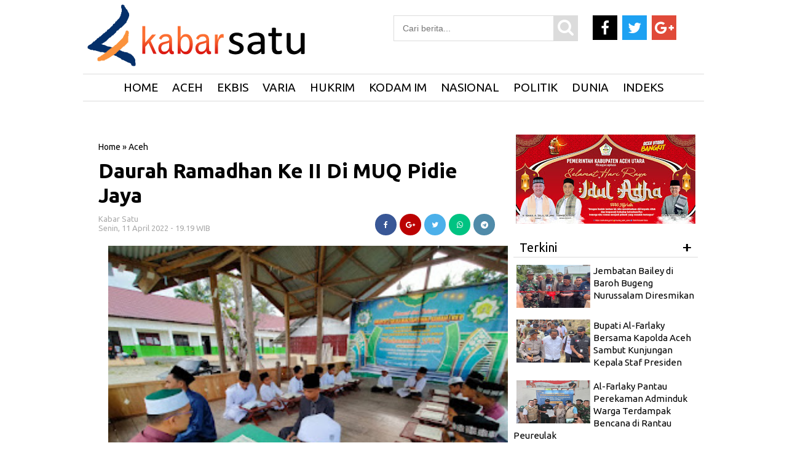

--- FILE ---
content_type: text/html; charset=UTF-8
request_url: https://www.kabarsatu.info/2022/04/daurah-ramadhan-di-muq-pidie-jaya-ke-ii.html
body_size: 22144
content:
<!DOCTYPE html>
<HTML dir='ltr'>
<head>
<link href='https://www.blogger.com/static/v1/widgets/2944754296-widget_css_bundle.css' rel='stylesheet' type='text/css'/>
<script async='async' custom-element='amp-auto-ads' src='https://cdn.ampproject.org/v0/amp-auto-ads-0.1.js'>
</script><script async='async' data-ad-client='ca-pub-7282064610364298' src='https://pagead2.googlesyndication.com/pagead/js/adsbygoogle.js'></script>
<!-- Google Adsense -->
<meta charset='utf-8'/>
<title>Daurah Ramadhan Ke II Di MUQ Pidie Jaya | Kabar Satu</title>
<meta content='width=device-width,initial-scale=1,minimum-scale=1,maximum-scale=1' name='viewport'/>
<meta content='Daurah Ramadhan Ke II Di MUQ Pidie Jaya' property='og:title'/>
<meta content='https://www.kabarsatu.info/2022/04/daurah-ramadhan-di-muq-pidie-jaya-ke-ii.html' property='og:url'/>
<meta content='article' property='og:type'/>
<meta content='Kabar Satu' property='og:site_name'/>
<meta content='https://blogger.googleusercontent.com/img/b/R29vZ2xl/AVvXsEjmp69EHDBAfwuvbvzzcTyaqU9MP6WKg7o-M5H_Q7A2u9_Qg2GsEuwCVys-wkmOKX6B_1JSw_nMk12MfjxdTW6Dt87fh9zgcxvxLhm9oMWG3D7y_zxQvvTLjLNRL2ROGUxabBqMj1ySKk3yJOJ9Ia4qg3WXA0n678NOWrcTt9I86-z-K0iFNg-Byick/s320/IMG-20220411-WA0025.jpg' property='og:image'/>
<meta content='1200' property='og:image:width'/>
<meta content='630' property='og:image:height'/>
<meta content='' name='og:description'/>
<meta content='https://www.facebook.com/AtjehNet/' property='article:author'/>
<meta content='https://www.facebook.com/AtjehNet/' property='article:publisher'/>
<meta content='' property='fb:app_id'/>
<meta content='' property='fb:admins'/>
<meta content='en_US' property='og:locale'/>
<meta content='en_GB' property='og:locale:alternate'/>
<meta content='id_ID' property='og:locale:alternate'/>
<meta content='' property='fb:pages'/>
<!-- menghilangkan m=1 di url --> 
<script type='text/javascript'>
var uri = window.location.toString();
if (uri.indexOf("%3D","%3D") > 0) {
var clean_uri = uri.substring(0, uri.indexOf("%3D"));
window.history.replaceState({}, document.title, clean_uri);
}
var uri = window.location.toString();
if (uri.indexOf("%3D%3D","%3D%3D") > 0) {
var clean_uri = uri.substring(0, uri.indexOf("%3D%3D"));
window.history.replaceState({}, document.title, clean_uri);
}
var uri = window.location.toString();
if (uri.indexOf("&m=1","&m=1") > 0) {
var clean_uri = uri.substring(0, uri.indexOf("&m=1"));
window.history.replaceState({}, document.title, clean_uri);
}
var uri = window.location.toString();
if (uri.indexOf("?m=1","?m=1") > 0) {
var clean_uri = uri.substring(0, uri.indexOf("?m=1"));
window.history.replaceState({}, document.title, clean_uri);
}
</script>


<style id='page-skin-1' type='text/css'><!--
/* -----------------------------------------------
Kabar Satu.info
Name     : PT Beujaya Media Group
Author   :
Url      : https://www.kabarsatu.info  /
----------------------------------------------- */
#navbar-iframe{height:0; visibility:hidden; display:none}
body{background:#fff;  color:#444; font-size:small; font-family:Ubuntu; text-align:center; margin:0}
a:link{color:#f8f8f8; text-decoration:none}
a:visited{color:#000; text-decoration:none}
a:hover{color:#747474; text-decoration:none}
a img{border-width:0}
.quickedit{display:none}
#header-inner{margin-left:auto; margin-right:auto}
#header-wrapper{background:#fff;  width:1010px; margin:0px,  auto; padding-top:0px;}
#header{float:left; width:350px; text-align:left; color:#FF7300; padding:0px}
#header2{float:right; width:550px; margin-right:0px; text-align:left; color:#555}
.header .widget, .header2 .widget{margin:3px auto; padding:0px 0 2px}
.mobile #header-wrapper{background: #fff;  width: 100%; margin:0px auto; padding-top:0px}
.mobile #main-wrapper{width:100%; float:left; word-wrap:break-word}
.mobile #block1-wrapper, #block2-wrapper{width:100%; float:left; word-wrap:break-word; padding-top:5px}
.mobile #main-wrapper{width:100%; float:right; word-wrap:break-word; margin-bottom:0px;border: 0px solid #E3E3E3;}
.mobile .header .widget, .header2 .widget{margin:3px auto; padding:0px 0 2px}
#header h1, #header p{line-height:1.1em; text-transform:uppercase; font:bold 60px Ubuntu; margin:0 auto; padding:5px}
#header a{color:#FF7300; text-decoration:none}
#header a:hover{color:#FF7300}
#header .description{max-width:100%; text-transform:none; letter-spacing:.01em; line-height:1.4em; font:12px Arial; color:#666; margin:0 auto; padding:0 5px 5px}
#header img{margin-right:auto; margin-left:auto}
#outer-wrapper{background:#fff; -moz-box-shadow: 0px 0px 0px #dcdcdc;-webkit-box-shadow: 0px 0px 0px #dcdcdc;box-shadow: 0px 0px 0px #dcdcdc; width:1010px; text-align:left; font-family:Ubuntu; font-size:12px; margin:-5px auto; padding:0px}
.mobile #header h1, .mobile #header p{line-height:1.1em; text-transform:uppercase; text-align:left; color:#FFF; font:bold 35px Ubuntu; margin:0 auto; padding:2px}
.mobile #header a{color:#Fff; text-decoration:none}
.mobile #header a:hover{color:#Fff}
.mobile #header .description{max-width:100%; text-transform:none; letter-spacing:.01em; line-height:1.4em; font:12px Arial; color:#666; margin:0 auto; padding:0 5px 3px}
#block1-wrapper, #block2-wrapper{width:1010px; float:left;  word-wrap:break-word; padding-top:3px}
#atas-wrapper{width:680px; float:left; word-wrap:break-word; margin-left:10px}
#main-wrapper{width:680px; float:left; word-wrap:break-word}
#sidebar-wrapper{width:300px;  float:right; word-wrap:break-word; margin-right:10px; margin-top:auto; position:relatif}
#sidebar1-wrapper{width:250px;  float:left; word-wrap:break-word}
#sidebar2-wrapper, #sidebar5-wrapper, #block1{width:680px; float:right; word-wrap:break-word; margin-top:3px}
#sidebar3-wrapper{width:335px; float:left; word-wrap:break-word}
#sidebar4-wrapper{width:335px; float:right; word-wrap:break-word}
#sidebar6-wrapper, #block1{width:680px; float:left; word-wrap:break-word; margin-top:10px}
#bawah-wrapper{width:680px; float:left; word-wrap:break-word; margin-left:10px}
h2{line-height:1.4em; text-transform:none; color:#333; margin:.5em 0 .25em}
h3.date-header{text-transform:none; font-size:13px; font-family:Ubuntu; color:#ACACAC; line-height:1.2em; margin:.1em 0}
.mobile #sidebar6-wrapper, #block1{width:100%; float:left; word-wrap:break-word; margin-top:3px}
.mobile #sidebar5-wrapper, #block1{ width:100%; float:left; word-wrap:break-word; margin-top:3px}
.post{border:0px solid #c4c4c4; margin:0 0 15px; padding:5px 15px 15px; }
.post a, .post a:link, .post a:visited{color:#000; text-decoration:none}
.post h1, .post h2{font-family:Ubuntu, sans-serif; font-size:280%; font-weight:700; line-height:1.2em; color:#000; margin:.0em 0px 0 0; padding:4px 0; }
.post h1 a, .post h1 a:visited, .post h1 strong, .post h2 a, .post h2 a:visited, .post h2 strong{display:block; text-decoration:none; color:#000; font-weight:700}
.post h1 strong, .post h1 a:hover, .post h2 strong, .post h2 a:hover{color:#747474}
.mobile .post h1, .post h2{font-family:Ubuntu, sans-serif; font-size:200%; font-weight:400; line-height:1.2em; color:#000; margin:.0em 0p 0 0px; padding:4px 0px 5px 0px}
.post-body{border-top:0px solid #ddd; border-bottom:0px solid #ddd; padding-top:10px; margin:5px 0px .75em; text-align:left; font-size:16px;  font-family:Arial; line-height:1.6em; color:#000; font-weight:normal; }
.post-body h2{font-size:18px;  font-family:Arial; line-height:1.1em; color:#000; font-weight:bold; }
.mobile .post-body{padding-top:3px;  margin-left:-6px; margin-right:-6px; text-align:left;  font-size:16px; font-family:Arial; line-height:1.6em; color:#000; font-weight:normal;}
.post-body b{font-weight:bold;}
.mobile .post-body b{font-weight:bold;}
.post-footer{color:#666; text-transform:none; letter-spacing:.01em; font:12px Arial; line-height:1.4em; margin:.75em 0}
.comment-link{margin-left:.1em}
.post img, table.tr-caption-container{border:0px solid #e5e5e5; background:#dcdcdc}
.tr-caption-container img{border:none}
.clear{clear:both}
td.tr-caption{   font-size:70%;  background:#dcdcdc; color:#767676;  padding-bottom:5px;  line-height:1.1em;   float:left;     padding-left:5px; padding-right:5px}
.mobile td.tr-caption{font-size:10px;  background:#fff; color:#464646;   padding-bottom:2px;     float:left;     padding-left:10px; padding-right:10px}
.mobile table.tr-caption-container{margin:0px 0px 0px 0px;   border-bottom:1px solid #dcdcdc; background:#fff; margin-bottom: 10px}
.mobile .post img, .mobile table.tr-caption-container{margin-left:-20px; margin-right:-20px;}
.post-body img{width:650px; height:auto}
.post-body iframe{max-width:100%; width:100%;height:450px}
.mobile .post-body img{max-width:108%; width:108%; height:auto; margin-bottom:11px}
.mobile .post-body iframe{max-width:100%; width:100%; height:400px}
.post blockquote {
background: #f9f9f9;
border-left: 10px solid #767676;
margin: 1.5em 10px;
padding: 0.5em 10px;
quotes: "\201C""\201D""\2018""\2019";
}
.post blockquote:before {
color: #ccc;
content: open-quote;
font-size: 4em;
line-height: 0.1em;
margin-right: 0.25em;
vertical-align: -0.4em;
}
.post blockquote p {
display: inline;
}
#blog-pager { clear:both; margin:0; padding:10px; text-align:center }
#blog-pager-older-link, #blog-pager-newer-link { float:none; margin:0; padding:0 }
#blog-pager-older-link a, #blog-pager-newer-link a { display:inline-block; background:#000; padding:10px 15px; font-size:15px; font-weight:normal; color:white; transition: all 0.5s ease 0s }
#blog-pager-older-link:hover a, #blog-pager-newer-link:hover a { background:#000 }
.feed-links{clear:both;line-height:normal }
.mobile #blog-pager { clear:both; margin:10px; padding:0; text-align:center }
.mobile #blog-pager-older-link, .mobile #blog-pager-newer-link { float:none; margin:0; padding:0 }
.mobile #blog-pager-older-link a, .mobile #blog-pager-newer-link a { display:inline-block; background:#000; padding:10px 15px; font-size:12px; font-weight:normal; color:white; transition: all 0.5s ease 0s }
.mobile #blog-pager-older-link:hover a, .mobile #blog-pager-newer-link:hover a { background:#000 }
.feed-links{clear:both;line-height:normal }
.sidebar h2, .footer h2{padding:7px 10px 7px 10px; margin-top:0px;  border-bottom:1px solid#dcdcdc; background-color:#fff; font-weight:700px; font-size:20px;color:#000; font-family:Ubuntu;  }
.sidebar, .footer{color:#222; line-height:12px; border-top:none; font-size:15px; font-weight:400; font-family:Ubuntu; line-height:17px; text-transform:none}
.sidebar li, .footer li{   line-height:1.35em;     margin:0px;     padding:7px 0px 7px;     border-bottom:1px dotted #DDD}
.sidebar .widget, .footer .widget{margin-bottom:10px; padding-top:0px}
.sidebar .widget-content{margin-bottom:20px; margin-top:0px; padding:0 5px 0 -6px;  border:0px solid #E1E1E1}
.footer .widget-content{margin:0 auto; padding:0 5px;  border:0px solid #E1E1E1; height:auto; overflow:hidden}
.sidebar a:link, .sidebar a:visited, .footer a:link, .footer a:visited{font-size:15px; line-height:16px; font-weight:400; font-family:'Ubuntu', sans-serif; line-height:16px; text-transform:none; color:#000; text-decoration:none}
.sidebar li a:hover, .footer li a:hover{color:#747474}
.sidebar ul, .footer ul{list-style:none; margin:0; padding:5px 0}
.sidebar1 ul{list-style:none; padding:0px; margin:0px}
.sidebar1 .widget{margin:0px 0px 10px; padding:0px}
.sidebar img, .footer img{margin-right:0px; float:center}
.lili{display:block; font-family:Arial,serif; font-size:12px; border-top:0; background:none; padding-bottom:10px; overflow:hidden}
.creditpic{background:#0a2e56; width:1010px; border-top:1px solid #000; margin:0 auto; padding:0}
.credit{width:880px; line-height:1.6em; text-align:center; font-family:Arial; font-size:11px; color:#fff; overflow:hidden; clear:both; margin:0 auto; padding:10px}
.credit a:link, .credit a:visited{color:#cecdcd; text-decoration:none}
.credit a:hover{color:#FFF; text-decoration:none}
#footer1-wrapper, #footer2-wrapper, #footer3-wrapper, #footer4-wrapper{float:left;     width:240px;     height:auto;     margin:0px 10px 10px 0px;     position:relative;     background-color:#FFF}
#footer1-wrapper{margin-left:10px}
.mobile #footer1-wrapper, .mobile #footer2-wrapper, .mobile #footer3-wrapper,.mobile #footer4-wrapper{float:left;     width:100%;     height:auto;     margin:0px 10px 10px 0px;     position:relative;     background-color:#FFF}
.mobile #footer1-wrapper img{display:none; width:100%; height:auto;}
.mobile #footer2-wrapper img{display:none}
.mobile #footer3-wrapper img{display:none}
.mobile #footer4-wrapper img{display:none}
#empat_kolom h2{padding:5px 5px 5px 5px; margin:0 10px; position:absolute; background-color:#000; font-weight:bold; text-transform:uppercase; font-size:20px;color:#fff;  font-family:Ubuntu; display:inline-block; z-index:100}
.post-thumbnail img{width:135px; height:80px; float:left;  margin-right:10px; border:0px !important; margin-bottom:10px}
.post-snippet:before{content:attr(data-snippet); display:none}
.mobile .post-thumbnail img{background:#fff; width:135px; height:80px; float:left;  margin-left:-5px; margin-right:5px;  border:0px !important; margin-bottom:10px}
.mobile .post.dateHeader{font-size:5px; font-family:Ubuntu; color:#dcdcdc}
.mobile .post.timestamp{font-size:5px; font-family:Ubuntu; color:#dcdcdc}
.sidebar3 .widget-content{margin:-22px}
.sidebar1 h2{padding:7px 0px 0px 10px; background-color:#fff; font-weight:500px;  font-size:13px;color:#000; font-family:Ubuntu; }
.sidebar1, .sidebar1 .entry-excerpt{color:#222; line-height:12px; border-top:none; font-size:15px; font-weight:normal; font-family:Ubuntu; line-height:20px; text-transform:none}
.sidebar1 li{line-height:1.15em;  margin:0px;  padding:5px 0px;  border-bottom:1px dotted #DDD}
.sidebar1 .widget{margin-bottom:10px; padding-bottom:0px;  border-top:0px solid #E1E1E1}
.sidebar1 .widget-content{margin:0 auto; padding:0px 6px}
.sidebar1 a:link, .sidebar a:visited{font-size:16px;  font-weight:400; font-family:'Ubuntu', sans-serif;  line-height:17px; text-transform:none; color:#000; text-decoration:none}
.sidebar1 li a:hover{color:#747474}
.sidebar1 ul{list-style:none; margin:0px; padding:5px 0 0px}
.sidebar1 img{margin-right:10px; float:center}
.sidebar1 .entry-title{font-size:12px; font-family:Ubuntu; line-height:1.65em; color:#000; text-decoration:none;   margin-top:0px; margin-bottom:5px}
.sidebar10 h2{padding:5px 10px 7px 10px; background-color:#000; font-weight:400px; text-transform:uppercase; font-size:20px;color:#ffff00; font-family:Ubuntu; display:inline-block; z-index:100}
.sidebar10, .sidebar10 .entry-excerpt{color:#222; line-height:12px; border-top:none; font-size:15px; font-weight:normal; font-family:Ubuntu; line-height:20px; text-transform:none}
.sidebar10 li{line-height:1.65em;  margin:0px;  padding:7px 0px 7px;  border-bottom:0px dotted #DDD}
.sidebar10 .widget{margin-bottom:10px; padding:0px;  border:1px solid #000}
.sidebar10 .widget-content{margin:0 auto; padding:0 5px}
.sidebar10 a:link, .sidebar a:visited{font-size:15px;  font-weight:normal; font-family:Ubuntu;  line-height:17px; text-transform:none; color:#000; text-decoration:none}
.sidebar10 li a:hover{color:#747474}
.sidebar10 ul{list-style:none; margin:0; padding:5px 0}
.sidebar10 img{margin-right:10px; float:left}
.sidebar10 .entry-title{font-size:12px; font-family:Ubuntu; line-height:1.65em; color:#000; text-decoration:none;   margin-top:0px; margin-bottom:5px}
.mobile .sidebar1 img{display:none}
.block{ padding:10px; margin:0 0 10px 0; float:left}
.blocku{width:300px; padding:0 0px; height:70px; text-align:center; font-family:Ubuntu; margin:0px 0px; font-size:18px;
font-weight:400; color:#000; line-height:1.2em}
.blocku:hover{color:#000}
#related-posts .sapo_img{width:300px; height:150px; border:0px solid #dcdcdc; padding:0px}
.related{font-family:Ubuntu; margin:0px 0px; font-weight:700; font-size:20px; text-align:center;}
.mobile .blocku{width:100%; padding:0 0px; height:auto; text-align:left; font-family:Ubuntu; margin:0px 0px; font-size:16px;
font-weight:400; color:#000; line-height:1.2em}
.mobile #related-posts .sapo_img{width:0px;height:0px; a:font-size:17px; font-family:Ubuntu; font-weight:normal;}
.mobile .blocku{width:100%;  padding:0 5px; height:auto}
.mobile .related{font-family:Ubuntu; margin:0px 0px; font-weight:normal; font-size:17px; text-align:center;}
.mobile .block:hover{color:# }
.mobile .block{ padding:5px;  margin:0 0 0px 0; float:center}
.mobile .blocku:hover{color:#000}
.smallpost1{font-family:Ubuntu; color:#666; font-size:12px; font-weight:normal; padding-bottom:0px; padding-left:0px; margin-bottom:10px}
.postimage1{float:left; margin-right:10px}
.sapo li{width:320px;  float:left;  margin-bottom:10px}
html, body, div, span, applet, object, iframe, h1, h2, h3, h4, h5, h6, p, blockquote, pre, a, abbr, acronym, address, big, cite, code, del, dfn, em, img, ins, kbd, q, s, samp, small, strike, strong, sub, sup, tt, var, b, u, i, center, dl, dt, dd, ol, ul, li, fieldset, form, label, legend, table, caption, tbody, tfoot, thead, tr, th, td, article, aside, canvas, details, embed, figure, figcaption, footer, header, hgroup, menu, nav, output, ruby, section, summary, time, mark, audio, video{margin:0; padding:0; border:0; font-size:100%; font:inherit; vertical-align:baseline}
*{padding:0; margin:0}
clear{clear:both}
article, aside, details, figcaption, figure, footer, header, hgroup, menu, nav, section{display:block}
body{line-height:1}
ol, ul, li{list-style:none}
blockquote, q{quotes:none}
blockquote:before, blockquote:after, q:before, q:after{content:''; content:none}
table{border-collapse:collapse; border-spacing:0}
a:hover, a:focus{color: #747474}
p a, p a:visited{line-height:inherit}
a, a:link{color:#000; text-decoration:none; outline:0}
.HeadlineMobile h2{padding:7px 5px 5px 5px; margin:0px 15px; position:absolute; background-color:#000; font-weight:bold; text-transform:uppercase; font-size:13px;color:#fff; font-family:Ubuntu; display:inline-block; z-index:1010}
.HeadlineMobile{width:100%; float:center; word-wrap:break-word; margin-right:0; margin-left:0; position:center}
.HeadlineMobile li{line-height:1.65em;  margin:0px;  padding:7px 0px 7px;  border-bottom:1px dotted #DDD}
.HeadlineMobile .widget{margin-bottom:10px; padding:0px;  border:0px solid #000}
.HeadlineMobile .widget-content{margin:0 auto; padding:0 0px}
.HeadlineMobile li a:hover{color:#747474}
.HeadlineMobile ul{list-style:none; padding:5px 0}
.HeadlineMobile img{margin-right:10px; float:left}
.HeadlineMobile .entry-title{font-size:12px; font-family:Ubuntu; line-height:1.65em; color:#000; text-decoration:none;   margin-top:0px; margin-bottom:5px}
.mobile #outer-wrapper, .mobile #block1-wrapper, .mobile #block2-wrapper, .mobile #atas-wrapper, .mobile #main-wrapper,
.mobile #sidebar1-wrapper{float:none; width:auto !important; max-width:100% !important; margin:0 auto;}
.mobile #sidebar-wrapper{width:100%; float:center; word-wrap:break-word; margin-right:0; margin-left:0; position:center}
#sidebar2-wrapper{float:none; width:auto !important; max-width:320px !important; margin:0 auto}
.nav3{background:#7c7c7c; border-top:0px solid #000; text-align:center;  padding:5px 5px 5px ; font-size:14px}
.nav3 li a{background:#7c7c7c;  padding:0px 0 0px 0px;  color:#fff}
.nav3 ul li{float:none; display:inline; padding:5px 5px 5px ; width:auto; margin:1px 0}
.fo{background:#000; padding:7px 4px; margin-bottom:-20px; font-size:x-small; color:#fff; text-align:center}
.navmetrofix { position:fixed; top:0; left:0; right:0; z-index:1234 }
.navmetro { width:100%; margin:0 auto; padding:0; border-bottom:2px color:#000}
.menubar {width:auto; background: #fff; margin:0 auto; padding:0; border-top:1px solid#dcdcdc; border-bottom:1px solid#dcdcdc }
.menubar ul { list-style:none; margin:0; padding:0; text-align:center }
.menubar ul li { display:inline-block; margin:0 ;padding:0 }
.menubar ul li a { display:inline-block; color:#000; font-size:19px; font-weight:500; text-transform:uppercase; line-height:normal; border:none; margin:0; padding:10px 10px; transition: all 0.2s ease 0s }
.menubar ul li:last-child a { cursor:pointer; color:#000 }
.menubar ul li:last-child img { width:25px; height:auto; vertical-align:middle }
.menubar ul li:hover a { color:#fcb919 }
.menubar ul li span { display:none }
.menubar ul li ul.flip { display:none; position:absolute;  z-index:100; background:white; width:200px; text-align:left; margin:0; padding:0; border:1px solid #dfdfdf }
.menubar ul li:hover ul.flip { display:block; margin-top:0 }
.menubar ul li ul li { float:none; display:block; border-bottom:1px solid #dfdfdf ; margin:0  }
.menubar ul li ul li:last-child { border-bottom:0 }
.menubar ul li ul li a { display:block; font-size:13px; padding:15px}
.menubar ul li ul li:hover a { background:#000; color:white }
.menubar ul li .down { display:none }
.mobile .navmetro {overflow: auto; max-height: auto; white-space: nowrap;}
.mobile .navmetro { width:100%; margin:0 auto; padding:0; border-bottom:0px color:#000}
.mobile .menubar {width:450px; background: #000; -moz-box-shadow: 0px 0px 20px #dcdcdc;-webkit-box-shadow: 0px 0px 20px #dcdcdc;box-shadow: 0px 0px 0px #dcdcdc;   /* Old browsers */
background: -moz-linear-gradient(left, #0078E1 0%, #0078E1 100%); /* FF3.6-15 */
background: -webkit-linear-gradient(left, #0078E1 0%,#0078E1 100%); /* Chrome10-25,Safari5.1-6 */
background: linear-gradient(to right, #dfdfdf 0%,#fff 40%); /* W3C, IE10+, FF16+, Chrome26+, Opera12+, Safari7+ */
filter: progid:DXImageTransform.Microsoft.gradient( startColorstr='#0078E1', endColorstr='#0078E1',GradientType=1 ); /* IE6-9 */; margin:0 auto; padding:0; border-top:0px solid#dcdcdc; border-bottom:0px solid#dcdcdc }
.mobile .menubar ul { list-style:none; margin:5; padding:0; text-align:left }
.mobile .menubar ul li { display:inline-block; margin:0 ;padding:0 }
.mobile .menubar ul li a { display:inline-block; color:#000; font-size:15px; font-weight:500; text-transform:uppercase; line-height:normal; border:none; margin:0; padding:10px 10px; transition: all 0.2s ease 0s }
.mobile .menubar ul li:last-child a { cursor:pointer; color:#000 }
.menubar ul li:last-child img { width:25px; height:auto; vertical-align:middle }
.mobile .menubar ul li:hover a { color:#fcb919 }
.menubar ul li span { display:none }
.menubar ul li ul.flip { display:none; position:absolute;  z-index:100; background:white; width:200px; text-align:left; margin:0; padding:0; border:1px solid #dfdfdf }
.menubar ul li:hover ul.flip { display:block; margin-top:0 }
.menubar ul li ul li { float:none; display:block; border-bottom:1px solid #dfdfdf ; margin:0  }
.menubar ul li ul li:last-child { border-bottom:0 }
.menubar ul li ul li a { display:block; font-size:13px; padding:15px}
.menubar ul li ul li:hover a { background:#000; color:white }
.menubar ul li .down { display:none }
.breadcrumbs{background-color:#fff; font:normal normal 14px Ubuntu, 'Open Sans',serif,sans-serif; font-weight:400; color:#000; margin:0; padding:7px 0px 7px 0px}
.mobile .breadcrumbs{background-color:#fff; font:normal normal 12px Ubuntu, 'Open Sans',serif,sans-serif; font-weight:400; color:#000; margin-top:-20px; padding:3px 0px 0px 0px}
#sapoandiee{width:350px; overflow:hidden; padding-top:10px}
#sapoandiee h1{background:#ddd; margin-bottom:10px; margin-top:0; color:#f00; padding:0 0 7px 10px; text-transform:none}
#sapoandiee h1 a, #sapoandiee h1 a:link, #sapoandie h1 a:visited{color:#000}
#sapoandiee h1 a:hover{color:#000}
#sapoandiee .col_sapoandiee{width:150px; height:160px; float:left; padding-left:3px; border:0px solid #a3a3a3; padding-right:10px; text-align:left}
#sapoandiee .col_sapoandie:hover{border:0px solid #f60}
#sapoandiee .sapoandiee_img{margin:0px; width:155px; height:85px}
#sapoandiee .sapoandiee_img:hover{opacity:.7; filter:alpha(opacity=70); -moz-opacity:.7; -khtml-opacity:.7}
#sapoandiee .posttitle{height:20px; border:0 none; line-height:5px; margin:0 0 5px; padding:2px}
#sapoandiee .posttitle a, #sapoandiee .posttitle a:link, #sapoandiee .posttitle a:visited{font-size:14px; font-weight:normal; line-height:18px; text-transform:none; color:#000}
#sapoandiee .posttitle a:hover{text-decoration:none; color:#000}
.PopularPosts ul{background:#fff;list-style:none;margin:0;padding:5px 5px 0;overflow:hidden;border-top:none}
.PopularPosts li,.PopularPosts li img,.PopularPosts li a,.PopularPosts li a img{margin:0;padding:0;list-style:none;border:none;background:none;outline:none}
.PopularPosts ul{margin:0;list-style:none;color:#dcdcdc}
.PopularPosts ul li img{background:#fafafa;display:block;margin:0 5px 0 0;width:80px;height:80px;overflow:hidden;float:left;}
.PopularPosts ul li{position:relative;background-color:#fff;margin:0;padding:.7em 0!important;border:0;position:relative;border-bottom:1px solid #F1F1F1}
.PopularPosts ul li:before{font-family:fontawesome;content:'\f005\f005\f005\f005\f005';display:inline-block;position:absolute;color:#000;text-align:center;bottom:0;right:0;margin:9px 0;font-size:11px;padding:0;font-weight:normal;line-height:normal;transition:all .3s}
.PopularPosts ul li:nth-child(1):before{font-family:fontawesome;content:'\f005\f005\f005\f005\f005';}
.PopularPosts ul li:nth-child(2):before{font-family:fontawesome;content:'\f005\f005\f005\f005\f123';opacity:.9}
.PopularPosts ul li:nth-child(3):before{font-family:fontawesome;content:'\f005\f005\f005\f005\f006';opacity:.85}
.PopularPosts ul li:nth-child(4):before{font-family:fontawesome;content:'\f005\f005\f005\f123\f006';opacity:.8}
.PopularPosts ul li:nth-child(5):before{font-family:fontawesome;content:'\f005\f005\f005\f006\f006';opacity:.75}
.PopularPosts ul li:nth-child(6):before{font-family:fontawesome;content:'\f005\f005\f123\f006\f006';opacity:.7}
.PopularPosts ul li:nth-child(7):before{font-family:fontawesome;content:'\f005\f005\f006\f006\f006';opacity:.75}
.PopularPosts ul li:nth-child(8):before{font-family:fontawesome;content:'\f005\f123\f006\f006\f006';opacity:.7}
.PopularPosts ul li:nth-child(9):before{font-family:fontawesome;content:'\f005\f006\f006\f006\f006';opacity:.75}
.PopularPosts ul li:nth-child(10):before{font-family:fontawesome;content:'\f123\f006\f006\f006\f006';opacity:.7}
.PopularPosts ul li:hover:before{opacity:1}
.PopularPosts ul li:first-child{border-top:none}
.PopularPosts ul li:last-child{border-bottom:none}
.PopularPosts ul li .item-title a,.PopularPosts ul li a{color:#000;font-size:15px;}
.PopularPosts ul li a:hover{color:#000;}
.PopularPosts .item-thumbnail{margin:0;}
.PopularPosts .item-snippet{display:none}
.PopularPosts .item-title{font-weight:700;padding-bottom:.2em;padding:0 5px}
#TopList20142 li{
float:right;
padding:0;
margin:0px 0px 0px 0px;
}
#TopList20142 span.post-meta-post4 {
display:none;
}
#TopList20142 li:nth-child(1) {
width:657px;
height:358px;
float:left;
position:relative;
}
#TopList20142 li:nth-child(1) a{
color:#fff;
font-size:35px;
line-height:40px;
font-family: ubuntu;
font-weight:900;
}
#TopList20142 li:nth-child(1) a:hover{
color:#dcdcdc;
}
#TopList20142 li:nth-child(2) a{
color:#fff;
font-size:18px;
line-height:22px;
font-family: ubuntu;
font-weight:700;
}
#TopList20142 li:nth-child(2) a:hover{
color:#dcdcdc;
}
#TopList20142 li:nth-child(3) a{
color:#fff;
font-size:18px;
line-height:22px;
font-family: ubuntu;
font-weight:700;
}
#TopList20142 li:nth-child(3) a:hover{
color:#dcdcdc;
}
#TopList20142 li:nth-child(4) a{
color:#fff;
font-size:18px;
line-height:22px;
font-family: ubuntu;
}
#TopList20142 li:nth-child(4) a:hover{
color:#dcdcdc;
}
#TopList20142 li:nth-child(4) {
width:335px;
height:175px;
position:relative;
margin-left:5px;
margin-top:6px;
}
#TopList20142 li:nth-child(4) img{
width:335px;
height:175px;
}
#TopList20142 li:nth-child(4) h3 {background: #00248E;  ;padding:2px 3px;position:absolute;bottom:0;left:0;opacity:0.9;width:329px;height:auto;}
#TopList20142 li:nth-child(5) a{
color:#fff;
font-size:18px;
line-height:22px;
font-family: ubuntu;
}
#TopList20142 li:nth-child(5) a:hover{
color:#dcdcdc;
}
#TopList20142 li:nth-child(5) {
width:330px;
height:175px;
position:relative;
margin-right:3px;
margin-top:5px;
}
#TopList20142 li:nth-child(5) img{
width:330px;
height:175px;
}
#TopList20142 li:nth-child(5) h3 {background: #FF9900;  ;padding:2px 3px;position:absolute;bottom:0;left:0;opacity:0.9;width:324px;height:auto;}
#TopList20142 li:nth-child(6) a{
color:#fff;
font-size:18px;
line-height:22px;
font-family: ubuntu;
}
#TopList20142 li:nth-child(6) a:hover{
color:#dcdcdc;
}
#TopList20142 li:nth-child(6) {
width:330px;
height:175px;
position:relative;
margin-right:7px;
margin-top:5px;
}
#TopList20142 li:nth-child(6) img{
width:330px;
height:175px;
}
#TopList20142 li:nth-child(6) h3 {background: #006B6B;  ;padding:2px 3px;position:absolute;bottom:0;left:0;opacity:0.9;width:324px;height:auto;}
#TopList20142 li:nth-child(1) img{
width:667px;
height:358px;
float:left;
}
#TopList20142 li:nth-child(1) h3 {background: #000;  padding:5px 3px;position:absolute;bottom:0;left:0;opacity:0.9;width:661px;height:auto;}
#TopList20142 li:nth-child(2) {
width:335px;
height:175px;
position:relative;
margin-bottom:8px;
margin-left:5px;
}
#TopList20142 li:nth-child(2) h3 {background: #000;   padding:5px 3px;position:absolute;bottom:0;left:0;opacity:0.9;width:329px;height:auto;}
#TopList20142 li:nth-child(2) img {
width:335px;
height:175px;
}
#TopList20142 li:nth-child(3) {
width:335px;
height:175px;
position:relative;
margin-left:5px;
}
#TopList20142 li:nth-child(3) img{
width:335px;
height:175px;
}
#TopList20142 li:nth-child(3) h3 {background: #000;    ;padding:5px 3px;position:absolute;bottom:0;left:0;opacity:0.9;width:329px;height:auto;}
.title-top-list {
width:980px;
border-bottom:0px solid #ccc;
font-size:24px;
font-weight: bold;
font-family: Ubuntu;
padding-bottom:10px;
margin-bottom:8px;
text-transform: uppercase;
color:#000;
}
.link-top-list {
font-size:18px;
font-weight: bold;
font-family: Ubuntu;
float:right;
color:#fff;
margin-top:10px;
}
#TopListmobile li{
float:right;
padding:0;
margin:0px 0px 0px 0px;
}
#TopListmobile span.post-meta-post4 {
display:none;
}
#TopListmobile li:nth-child(1) a{
color:#fff;
font-size:25px;
line-height:29px;
font-family: ubuntu;
font-weight:900;
text-align:center;
}
#TopListmobile li:nth-child(1) a:hover{color:#dcdcdc;}
#TopListmobile li:nth-child(1) img{
width:101%;
height:auto;
float:left;
}
#TopListmobile li:nth-child(1) h3 {background: linear-gradient(to top, #000 60%,#ff000000 ); padding:19px 2px 7px;position:absolute;bottom:0;left:0;opacity:0.7;width:100%;height:auto;}
#TopListmobile li:nth-child(1) {
width:100%;
height:auto;
float:left;
position:relative;
}
sidebar1 h2.sidebar h2, .terbaru h2, .terbaru1 h2{background-color:#fff;   border-bottom:0px solid#dcdcdc; font-size:18px; font-weight:400; font-family: Ubuntu, "Din Bold",Arial,Helvetica,sans-serif; color:#767676; margin:0; padding:5px 0 5px 10px; text-shadow:0 0px 0px #333}
.kop h2{background-color:#fff;   border-bottom:0px solid#767676; font-size:18px; font-weight:400; font-family: Ubuntu, "Din Bold",Arial,Helvetica,sans-serif; color:#000; margin:0; padding:5px 0 5px 10px; text-shadow:0 0px}
.mobile .kop h2{background-color:#fff;   border-bottom:0px solid#767676; font-size:18px; font-weight:400; font-family: Ubuntu, "Din Bold",Arial,Helvetica,sans-serif; color:#000; margin:0; padding:15px 0 5px 10px; text-shadow:0 0px}
.sidebar1 h2, .commentsfb h2{margin:0 0 10px 0; border-bottom:1px solid#dcdcdc; padding-bottom:2px; font-family: Ubuntu, "Din Bold",Arial,Helvetica,sans-serif; font-size:20px; min-height:24px}
.terbaru1{font-size:15px;  font-family: Ubuntu, Arial,sans-serif;  -webkit-font-smoothing:antialiased;  color:#333; border-top:none; padding-top:0px; background:none; margin:0px; text-align:leftl; line-height:1.5em}
.entry-excerpt{margin-top:10px}
.terbaru1 li{line-height:1.5em; margin:0; padding:10px 10px 5px; border-bottom:1px solid #c4c4c4}
.terbaru1 .widget-content{margin:0px; padding:0}
.terbaru1 a:link, .terbaru a:visited{font-size:23px; font-family:Ubuntu, "Din Bold",Arial,Helvetica,sans-serif; font-weight:400; margin-bottom:5px; padding:0px 0px 3px 0px; line-height:27px; letter-spacing:-1px; overflow:hidden}
.terbaru1 li a:hover{color:#949599 !important; text-decoration:none}
.terbaru1 ul{list-style:none; margin:0px 0px -1px 0px; padding:0px 0px 0px}
.terbaru1 .widget{margin-bottom:20px; padding:0; border:1px solid #c4c4c4; background:#fff}
.terbaru1 h5{color:#111; margin:0; padding:0}
.terbaru{font:normal normal 15px Ubuntu, 'Open Sans',serif,sans-serif; font-weight:600; color:#747474; text-decoration:none}
.terbaru li{line-height:1.3em; margin:0; padding:10px 10px 5px; border-bottom:1px solid #c4c4c4}
.terbaru .widget-content{margin:0px; padding:0}
.terbaru a:link, .terbaru a:visited{font:normal normal 14px Ubuntu, 'Open Sans',serif,sans-serif; font-weight:600; margin-top:0px; line-height:1.0em; color:#3a3a3a; text-decoration:none}
.terbaru li a:hover{color:#949599 !important; text-decoration:none}
.terbaru ul{list-style:none; margin:0px 0px -1px 0px; padding:0px 0px 0px}
.terbaru .widget{margin-bottom:20px; padding:0; border:1px solid #c4c4c4; background:#fff}
.terbaru h5{color:#747474; margin:0; padding:0}
.mobile .terbaru1 a:link, .terbaru a:visited{font-size:16px; font-family: Ubuntu, "Din Bold",Arial,Helvetica,sans-serif; font-weight:600; margin-bottom:5px; padding:0px 0px 3px 0px; line-height:18px; letter-spacing:-1px; overflow:hidden}
.mobile .terbaru1 img{margin-bottom:5px; float:left; width:120px !important; background:white; height:70px !important; margin-right:10px}
.go2{float:right; font-weight:normal; font-family:Arial,Helvetica,sans-serif; font-size:25px !important; color:#fff !important; display:block;  margin:5px 0px 0; padding:3px 10px; text-shadow:0 0px 0px #000}
.go2 a, .go2 a:visited{font-weight:bold !important; margin-top:10px; font-family:Arial,Helvetica,sans-serif !important; font-size:25px !important; color:#000 !important; text-transform:none}
.go2 a:hover{color:#dcdcdc !important; text-decoration:none}
.go1{float:right; font-weight:normal; font-family:Arial,Helvetica,sans-serif; font-size:20px !important; color:#fff !important; display:block;  margin:0px 0px 0; padding:3px 10px; text-shadow:0 0px 0px #000}
.go1 a, .go1 a:visited{font-weight:bold !important; margin-top:10px; font-family:Arial,Helvetica,sans-serif !important; font-size:20px !important; color:#000 !important; text-transform:none}
.go1 a:hover{color:#dcdcdc !important; text-decoration:none}
#HeadlineDekstop{
margin:10px 0px;
padding:-2px;
width:100%;
}
#HeadlineDekstop h2{padding:7px 7px 7px 7px;  margin-left:0px; position:absolute; background: #000; font-weight:400;  font-size:20px;color:#fff; font-family:Ubuntu; display:inline-block; z-index:100}
#dua_kolom{
margin:10px 0px;
padding:-2px;
float:center;
width:100%px;
}
.mobile #dua_kolom img{width:100%; height:auto; margin-top:5px}
.mobile #dua_kolom{
margin:5px 0px;
padding:-2px;
width:100%;
}
#tiga_kolom{
margin:10px 0px 10px px;
padding:5px 5px 10px;
text-align:center;
float:center;
width:auto;
}
#tiga_kolom h2{text-align:left; background:#fff; font-weight:400; font-size:20px;color:#767676; font-family:Ubuntu;}
/* Search Box */
#search-box {position: relative;width: 300px;margin-top:30px; margin-left:45px; margin-bottom:10px;}
#search-form {height: 40px;border: 1px solid #dcdcdc;-webkit-border-radius: 0px;-moz-border-radius: 0px;border-radius: 0px;background-color:#ffff;overflow: hidden;}#search-text {font-size: 14px;color: #ddd;border-width: 0;background: transparent;}#search-box input[type="text"]{width: 90%;padding: 12px 0 15px 1em;color: #acacac;outline: none;}#search-button {position: absolute;top: 0;right: 0;height: 42px;width: 40px;font-size: 14px;color: #fff;text-align: center;line-height: 42px;border-width: 0;background-color: #dcdcdc;-webkit-border-radius: 0px 0px 0px 0px;-moz-border-radius: 0px 0px 0px 0px; border-radius: 0px 0px 0px 0px;cursor: pointer;}
#search-box i {float:center; margin-top: 5px; }
.sosmedtop { margin:0; padding:0; position:absolute; top:25px; right:180px }
.sosmedtop ul { list-style:none; margin:0; padding:0 0px}
.sosmedtop ul li { display:inline-block; margin:0px; padding:0px 0px 2px 5px}
.sosmedtop ul li a { display:inline-block; width:40px; height:40px; text-align:center; line-height:40px; color:white; background:white; border-radius:0px }
.sosmedtop ul li:hover a { color:#dcdcdc }
.sosmedtop ul li:first-child a { background: #000  }
.sosmedtop ul li:nth-child(2) a { background:#1DA1F2 }
.sosmedtop ul li:nth-child(3) a { background:#E04A39 }
.sosmedtop ul li:nth-child(4) a { background:#008712 }
.sosmedtop ul li:nth-child(5) a { background:#000 }
.sosmedtop i {float:center; margin-top: 8px; }
/* Tombol Share dengan CSS */
#share-this{ display:inline-block; overflow:hidden; margin-top:10px; text-align:center}
#share-this a{width:35px; height:35px; float:left; color:#fff; padding:0px; text-align:center; margin:0px 5px 0 0; line-height:35px; border-radius:50px;}
.shareit {font:normal normal 15px Ubuntu, 'Open Sans',serif,sans-serif; font-weight:700; color:#000; float:left; padding:5.5px 5px 6px 0 }
#share-this a.this-fb{background:#395796;border-bottom:0px solid #0e2e6e}
#share-this a.this-tw{background:#4cb0ea;border-bottom:0px solid #3397db}
#share-this a.this-gp{background:#bb0202;border-bottom:0px solid #a20606}
#share-this a.this-wa{background:#00C382;border-bottom:0px solid #00C382}
#share-this a.this-tel{background: #508BA9;border-bottom:0px solid #000080}
#share-this a.this-fb:hover {background:#0e2e6e}
#share-this a.this-tw:hover{background:#3397db}
#share-this a.this-gp:hover {background:#a20606}
#share-this a.this-wa:hover {background:#006946}
#share-this a.this-tel:hover {background:#808080}
#share-this i{float:center; margin-top:5px;}
.multimedia {font:normal normal 16px Ubuntu, 'Open Sans',serif,sans-serif; font-weight:700; color:#000;  float:center; padding:0px 5px 6px 0 }
.mobile #header-wrapper { width:100%; padding:0; border-bottom:0px solid#dcdcdc}
.mobile #header { width:100%; float:none; text-align:center; padding:0px 0;}
.mobile #header {border-bottom:0px solid#000 }
.mobile #header img {float:none; width:200px; height:auto; padding-top:0px; margin-left:5px; }
.mobile .navmobile { display:none }
.mobile .iconmenu { background:none; color:#000; border:0; position:absolute; top:0px; right:0; padding:20px; margin:0; cursor:pointer; z-index:1; outline:0 }
.mobile .iconmenu img, .iconcari img {width:55px; color:#000; height:auto }
.mobile .iconcari { background:none; color:#000; border:0; position:absolute; right:40px; top:0px; padding:20px; cursor:pointer; z-index:1; outline:0 }
.mobile .chanelpaper { margin:0; padding:10px 0; background:#f9f9f9; display:none; position:fixed; top:41px; left:0; right:0; z-index:12345; border-bottom:1px solid#ccc }
.mobile #itembox { position:relative; width:100%; margin:0 auto; padding:0;  }
.mobile #itemform { overflow: hidden; border:1px solid#ccc }
.mobile #itemtext { border:0; background:transparent; text-decoration:none }
.mobile #itembox input[type="text"]{ width:100%; padding:12px 0; color:#999 ; outline:none; font-size:16px; text-indent:60px }
.mobile #itembutton { position:absolute; top:0; left:0; bottom:0; background:none; cursor:pointer; padding:0 10px; border:none; color:crimson; font-size:20px }
.mobile #itembutton img, #itemclose img { width:25px; height:auto; vertical-align:middle }
.mobile #itemclose { position:absolute; top:0; right:0; bottom:0; background:none; border:0; padding:0 10px; font-size:20px;  color:crimson }
.mobile .navmenu { overflow:hidden; width:100%; margin:0px; auto ;padding:0; background: #000; -moz-box-shadow: 0px 0px 20px #dcdcdc;-webkit-box-shadow: 0px 0px 20px #dcdcdc;box-shadow: 0px 0px 0px #dcdcdc;   /* Old browsers */
background: -moz-linear-gradient(left, #0078E1 0%, #0078E1 100%); /* FF3.6-15 */
background: -webkit-linear-gradient(left, #0078E1 0%,#0078E1 100%); /* Chrome10-25,Safari5.1-6 */
background: linear-gradient(to right, #000 0%,#dfdfdf 100%); /* W3C, IE10+, FF16+, Chrome26+, Opera12+, Safari7+ */
filter: progid:DXImageTransform.Microsoft.gradient( startColorstr='#0078E1', endColorstr='#0078E1',GradientType=1 ); /* IE6-9 */;  }
.mobile .navmenu ul { list-style:none ; margin:0; padding:0; text-align:center }
.mobile .navmenu li { display:inline-block; margin:0; padding:0 }
.mobile .navmenu li a { display:block; vertical-align:middle; text-decoration:none; font-size:17px; font-weight:700; color:white; padding:10px 10px; margin:0; text-transform:uppercase; transition: all 0.2s linear 0s }
.mobile .navmenu li:hover a { color:#dcdcdc }
.mobile .navmenu.flaying { position:relative; top:60px }
.mobile .navmenu ul { text-align:left }
.mobile .navmenu ul li { display:block; border-bottom:1px solid#bbb }
.mobile .navmenu ul li:last-child { border-bottom:0 }
.mobile .navmenu ul li a { padding:15px }
.mobile .navmenu {  display:none; width:100% }
.mobile .navmobile { display:block }
.mobile .chanelpaper { top:0px }
.mobile #itembox { width:100% }
.mobile .main-header { margin:0 }
#Image1{text-align:center;}
#Image2{text-align:center; width:100%; height:auto;}
#Image3 img{float:center; text-align:center; width:100%; height:auto;}
#Label1 h2{background:#fff; border-bottom:1px solid#dcdcdc; padding: 10px; font-size: 20px;color:#000;   font-family:Ubuntu;    text-align:center;      font-weight: 400 }
#Label1 li{ float:left; width:93%;  padding:10px;}
#Label1 ul li a, #Label1 ul li span {  font-size:22px;}
#Label1 ul li:hover a, #Label1 ul li:hover span { color:000;  }
#Label1 widget{margin-bottom:50px;}
.mobile .berita_selanjutnya2{padding-top:-15px}
.berita_selanjutnya2 li.indext{margin-top:-17px; border-top:0px solid #000; padding:5px 0px 10px; font:bold 15px Ubuntu; background:#fff; color:#000; border-bottom:0px none; list-style:none}
.indext a, .indext a:link, .indext a:visited{background:#fff; color:#000;}
.indext a:hover{color:#747474 !important; text-decoration:none}
.fl{float:left}
.fr{float:right}
.smoothscroll-top {
position:fixed;
opacity:0;
visibility:hidden;
overflow:hidden;
text-align:center;
z-index:99;
background-color:#000;
color:#fff;
width:47px;
height:44px;
line-height:44px;
right:15px;
bottom:-25px;
padding-top:2px;
border-radius:44px;
transition:all 0.5s ease-in-out;
transition-delay:0.2s;
}
.smoothscroll-top:hover {
background-color:#000;
color:#fff;
transition:all 0.2s ease-in-out;
transition-delay:0s;
}
.smoothscroll-top.show {
visibility:visible;
cursor:pointer;
opacity:1;
bottom:45px;
}
.smoothscroll-top i.fa {
line-height:inherit; margin-top:-5px
}
/* Post Label */
.badge i {float:left; font: Ubuntu; font-size:10px; margin:0px 3px 0 0px;  color:#000}
.share-button-box{ background: #000; /* Old browsers */
background: -moz-linear-gradient(left, #000 0%, #000 100%); /* FF3.6-15 */
background: -webkit-linear-gradient(left, #000 0%,#000 100%); /* Chrome10-25,Safari5.1-6 */
background: linear-gradient(to right, #fff 0%,#fff 100%); /* W3C, IE10+, FF16+, Chrome26+, Opera12+, Safari7+ */
filter: progid:DXImageTransform.Microsoft.gradient( startColorstr='#000', endColorstr='#000',GradientType=1 ); /* IE6-9 */;   padding:0px 0px;overflow:hidden;margin:5px 0 5px 0px;border-top:2px solid #dcdcdc;}
.mobile .share-button-box{margin-left:-7px; margin-right:-7px;}
.mobile .footer-distributed{display:none}
.footer-distributed{
background: #fff;
shadow: 0 0px 0px 0 rgba(0, 0, 0, 0);
width: 1010px;
height:170px;
border-top:1px solid#f1f1f1;
text-align: left;
font: bold 15px sans-serif;
padding: 0px 0px 0px;
margin-buttom:0px
}
.footer-distributed .footer-left,
.footer-distributed .footer-right{
display: inline-block;
vertical-align: top;
}
/* Footer left */
.footer-distributed .footer-left{
width: 40%;
}
/* The company logo */
.footer-distributed h3{
color:  #767676;
font: bold 30px 'Ubuntu', Ubuntu;
margin: 10px 10px;
}
.footer-distributed h3 span{
color:  #767676;
}
/* Footer links */
.footer-distributed .footer-links{
color:  #767676;
font-size: 14px;
margin: 5px 0 0px;
padding: 0 10px;
}
.footer-distributed .footer-links a{
display:inline-block;
line-height: 1.8;
text-decoration: none;
color:  inherit;
}
.footer-distributed .footer-company-name{
color:  #767676;
font-size: 14px;
font-weight: normal;
margin: 0 10px;
}
/* Footer Right */
.footer-distributed .footer-right{
width: 55%;
}
.footer-distributed .footer-icons{
margin-top: 5px;
}
.footer-distributed
.footer-icons { margin-top: 5px; }
.footer-icons ul { list-style:none; margin:0; padding:0 0px}
.footer-icons ul li { display:inline-block; margin:0px; padding:0px 0px 2px 3px}
.footer-icons ul li a { display:inline-block; width:35px; height:35px; text-align:center; line-height:45px; color:white; background:white; font-size: 10px; border-radius:50px; margin-top:15px; }
.footer-icons ul li:hover a { color:#dcdcdc }
.footer-icons ul li:first-child a { background: #3B5998  }
.footer-icons ul li:nth-child(2) a { background:#1DA1F2 }
.footer-icons ul li:nth-child(3) a { background:#E04A39 }
.footer-icons ul li:nth-child(4) a { background:#008712 }
.footer-icons ul li:nth-child(5) a { background:#b40404 }
.footer-icons i {float:center; margin-top: 8px; }
#nextB{clear:both;text-align:center;padding:10px 0}
#nextB a{display:inline-block;font-size:20px;font-weight:bold;background:#000 url(https://firebasestorage.googleapis.com/v0/b/topik-28b6e.appspot.com/o/FILE%20FOTO%2Ficon.png?alt=media&token=397175b7-411e-4e5c-bcf2-01bb970d459f)
no-repeat left 10px center;background-size:30px;padding:10px 20px 10px 45px;border:0px solid #ddd;border-radius:0px;font-weight:normal;color:#fff}
#post-nav{text-align:center;border-top:1px dashed #eee;border-bottom:1px dashed #eee;padding:10px 0}
#post-nav a{font-size:14px; padding:2px 15px;margin:0 2px 0;border-radius:0px;font-weight:bold;background:#000;color:#fff;display:inline-table;line-height:30px;margin:5px;border:0px solid #000}
#post-nav a.current{background:#000;color:#eee;border:0px solid #ddd}
#post-nav a:hover{opacity:0.8}
#post-nav2{text-align:center;padding:0;position:relative;padding:5px 0;}
#post-nav2 a{background: url(https://blogger.googleusercontent.com/img/b/R29vZ2xl/AVvXsEirefZTaMyud2X-FvdkcCIAi_Fz_T5mAQqxWr8RuRZ0h8oCnx3udua3nuROcpYVODrI67D5chM3PKc065lYsXdDRpZPgLgRxPI77YgY3HNfFHxycD-epwWZtf_MRufp0fFjtuiGMVk4mDJe/s1600/next-pre.png) no-repeat center left;background-size:100px;padding:0 10px;width:30px;height:100%;display:block;background-position:0 0;color:#444;font-size:0}
#post-nav2 a.nnext{background-position:center right;position:absolute;top:0;right:0;opacity:0.7}
#post-nav2 a.ninfo{background:#eee; margin:0 60px;width:auto;height:auto;font-size:20px;border-radius:0px;padding:20px;line-height:27px}
#post-nav2 a.nprev{background-position:center left;position:absolute;top:0;left:0;opacity:0.7}
#post-nav2 a:hover{opacity:1}
/* Subscribe Box */
#subscribe-css{position:relative;padding:20px 0;background:#000;overflow:hidden;border-top:5px solid #fff;}
.subscribe-wrapper{color:#fff;font-size:16px;line-height:normal;margin:0;text-align:center;text-transform:none;font-weight:400;width:100%}
.subscribe-form{clear:both;display:block;overflow:hidden}
form.subscribe-form{clear:both;display:block;margin:0;width:auto;overflow:hidden}
.subscribe-css-email-field{background:#dcdcdc;color:#000;margin:10px 0;padding:15px 20px;width:35%;border:0}
.subscribe-css-email-button{background:#fff;color:#000;cursor:pointer;font-weight:700;padding:14px 30px;margin-left:15px;text-transform:none;font-size:16px;border:0;border-radius:0px;transition:all .6s}
.subscribe-css-email-button:hover{background:#FFBF00;}
#subscribe-css p.subscribe-note{margin:16px;text-align:center;color:#FFF;font-size:180%;font-weight:400;line-height:normal;}
#subscribe-css p.subscribe-note span {position:relative;overflow:hidden;font-weight:700;transition:all .5s}
#subscribe-css p.subscribe-note span.itatu {font-weight:400;font-style:italic;color:#fff}
#subscribe-css p.subscribe-note span.itatu:before,#subscribe-css p.subscribe-note span.itatu:after{display:none}
#subscribe-css p.subscribe-note span:before{content:'';position:absolute;bottom:-2px;left:0;width:0;height:3px;margin:10px 0 0;background:#fff;transition:all .5s}
#subscribe-css:hover p.subscribe-note span:before{width:100%;}
.mobile #subscribe-css{margin-left:-6px; margin-right:-6px}
.article-grey{background:#fff; border:1px solid #ececec; padding:20px 15px; min-height:1002px}
.title-line{position:relative; text-align:center}
.title-line .title-article{font-size:22px; color:#000;font-family: ubuntu !important; font-weight:bold; display:inline-block; padding:5px; background:#fff; margin:0; position:relative; z-index:2}
.title-line:after{position:absolute; left:0; right:0; height:1px; top:50%; content:""}
.article-grey .title-line .title-article{background:#fafafa}
.list-article-number >li{padding:20px 0; text-align:center}
.list-article-number >li a{display:block; vertical-align:middle; height:112px; overflow:hidden}
.list-article-number >li .number-circle{width:35px; height:35px; background:#2E3641; font-size:16px; color:#fff; font-weight:bold; border-radius:50%; line-height:35px; display:block; margin:0 auto; margin-bottom:5px}
.list-article-number >li p{font-size:16px; line-height:1.2em; margin:0; font-family: ubuntu !important;}
.list-article-number >li a:hover{color:#000}
.list-article-number >li a:hover .number-circle{background:#000}
.banner{margin-bottom:20px}
.article-techno-right, .article-techno-left{margin-top:30px; margin-bottom:50px}
.article-techno-right:first-child, .article-techno-left:first-child{margin-top:0}
.list-article-topnews >li{margin-top:20px}
.list-article-topnews >li a{display:table}
.list-article-topnews >li .number{vertical-align:middle; font-size:36px; font-weight:bold; text-align:center}
.list-article-topnews >li a:hover, .list-article-topnews >li a:hover p{color:#000}
.list-article-topnews .deskrip-berita{vertical-align:middle !important}

--></style>
<style>#main-wrapper{padding:0;width:680px;float:left;word-wrap:break-word}#sidebar1-wrapper,#sidebar2-wrapper,#sidebar3-wrapper,#sidebar4-wrapper,#sidebar5-wrapper,#block,#slide,#block2-wrapper,#footer1-wrapper,#footer2-wrapper,#footer3-wrapper,#footer4-wrapper,{display:none !important;visibility:hidden}.main{background:#fff; position:relative;  border:0px solid#ccc;padding-bottom:20px}

.post-thumbnail img{width:250px !important; height:125px !important; float:left; margin-right:10px; margin-left:-3px; border:0px !important; margin-bottom:10px}

.post h2 a, .post h2 a:visited, .post h2 strong{line-height:30px;font-weight:400;font-family:'Ubuntu', sans-serif; font-size:25px;line-height:1.35em;}



post-outer{margin:0; background:#fff; border-bottom:1px dashed #dcdcdc !important; overflow:hidden; -webkit-transition:margin-left 0.2s linear 0s}.mobile .post-thumbnail img{width:135px !important; height:80px !important; float:left; margin-right:8px; border:0px !important; margin-bottom:10
</style>
<style type='text/css'>.pagenavi2{display:block}</style>
<script src='https://firebasestorage.googleapis.com/v0/b/the-atjeh.appspot.com/o/kabar%20satu.txt?alt=media&token=93eda576-517a-46cd-ba7a-95685a2c639c' type='text/javascript'></script>
<link href='/feeds/posts/default' rel='alternate' title=' - Atom' type='application/atom+xml'/>
<link href='/feeds/posts/default?alt=rss' rel='alternate' title=' - RSS' type='application/rss+xml'/>
<script>(function(d, s, id) {
  var js, fjs = d.getElementsByTagName(s)[0];
  if (d.getElementById(id)) return;
  js = d.createElement(s); js.id = id;
  js.src = "//connect.facebook.net/id_ID/sdk.js#xfbml=1&version=v2.7";
  fjs.parentNode.insertBefore(js, fjs);
}(document, 'script', 'facebook-jssdk'));</script>
<!-- Chrome, Firefox OS, Opera and Vivaldi -->
<meta content='#000' name='theme-color'/>
<!-- Windows Phone -->
<meta content='#000' name='msapplication-navbutton-color'/>
<!-- iOS Safari -->
<meta content='#000' name='apple-mobile-web-app-status-bar-style'/>
<link href='https://maxcdn.bootstrapcdn.com/font-awesome/4.7.0/css/font-awesome.min.css' rel='stylesheet'/>
<script src='https://ajax.googleapis.com/ajax/libs/jquery/2.1.3/jquery.min.js' type='text/javascript'></script>
<script type='text/javascript'>
//<![CDATA[
//CSS Ready
function loadCSS(e, t, n) { "use strict"; var i = window.document.createElement("link"); var o = t || window.document.getElementsByTagName("script")[0]; i.rel = "stylesheet"; i.href = e; i.media = "only x"; o.parentNode.insertBefore(i, o); setTimeout(function () { i.media = n || "all" }) }
loadCSS("//fonts.googleapis.com/css?family=Ubuntu%3A400%2C700%2C300%2C900&amp;ver=3.5.1");
//]]>
</script>
<script>
    var paging_style=1;
</script>
<script type='text/javascript'>
//<![CDATA[
function topnews(json){j=(showRandomImg)?Math.floor((imgr.length+1)*Math.random()):0;img=new Array();if(numposts1<=json.feed.entry.length){maxpost=numposts10}else{maxpost=json.feed.entry.length}for(var i=0;i<maxpost;i++){var entry=json.feed.entry[i];var posttitle=entry.title.$t;var pcm;var posturl;if(i==json.feed.entry.length)break;for(var k=0;k<entry.link.length;k++){if(entry.link[k].rel=='alternate'){posturl=entry.link[k].href;break}}for(var k=0;k<entry.link.length;k++){if(entry.link[k].rel=='replies'&&entry.link[k].type=='text/html'){pcm=entry.link[k].title.split(" ")[0];break}}if("content"in entry){var postcontent=entry.content.$t}else if("summary"in entry){var postcontent=entry.summary.$t}else var postcontent="";postdate=entry.published.$t;if(j>imgr.length-1)j=0;img[i]=imgr[j];s=postcontent;a=s.indexOf("<img");b=s.indexOf("src=\"",a);c=s.indexOf("\"",b+5);d=s.substr(b+5,c-b-5);if((a!=-1)&&(b!=-1)&&(c!=-1)&&(d!=""))img[i]=d;var month=[1,2,3,4,5,6,7,8,9,10,11,12];var month2=["January","February","March","April","May","June","July","August","September","October","November","December"];var day=postdate.split("-")[2].substring(0,2);var m=postdate.split("-")[1];var y=postdate.split("-")[0];for(var u2=0;u2<month.length;u2++){if(parseInt(m)==month[u2]){m=month2[u2];break}}var daystr=day+' '+m+' '+y;pcm='<a href="'+posturl+'">'+pcm+' comments</a>';if(i==0){var trtd='<ul class="list-article-number list-unstyled"><li><a href="'+posturl+'"><span class="number-circle">1</span><p>'+posttitle+'</p></a></li>';document.write(trtd)}
if(i==1){var trtd='<li><a href="'+posturl+'"><span class="number-circle">2</span><p>'+posttitle+'</p></a></li>';document.write(trtd)}
if(i==2){var trtd='<li><a href="'+posturl+'"><span class="number-circle">3</span><p>'+posttitle+'</p></a></li>';document.write(trtd)}
if(i==3){var trtd='<li><a href="'+posturl+'"><span class="number-circle">4</span><p>'+posttitle+'</p></a></li>';document.write(trtd)}
if(i==4){var trtd='<li><a href="'+posturl+'"><span class="number-circle">5</span><p>'+posttitle+'</p></a></li>';document.write(trtd)}
if(i==5){var trtd='<li><a href="'+posturl+'"><span class="number-circle">6</span><p>'+posttitle+'</p></a></li>';document.write(trtd)}
if(i==6){var trtd='<li><a href="'+posturl+'"><span class="number-circle">7</span><p>'+posttitle+'</p></a></li>';document.write(trtd)}
if(i==7){var trtd='<li><a href="'+posturl+'"><span class="number-circle">8</span><p>'+posttitle+'</p></a></li>';document.write(trtd)}
if(i==8){var trtd='<li><a href="'+posturl+'"><span class="number-circle">9</span><p>'+posttitle+'</p></a></li>';document.write(trtd)}
if(i==9){var trtd='<li><a href="'+posturl+'"><span class="number-circle">10</span><p>'+posttitle+'</p></a></li>';document.write(trtd)}
if(i==10){var trtd='<li><a href="'+posturl+'"><span class="number-circle">11</span><p>'+posttitle+'</p></a></li>';document.write(trtd)}
if(i==11){var trtd='<li><a href="'+posturl+'"><span class="number-circle">12</span><p>'+posttitle+'</p></a></li>';document.write(trtd)}
if(i==12){var trtd='<li><a href="'+posturl+'"><span class="number-circle">13</span><p>'+posttitle+'</p></a></li>';document.write(trtd)}
if(i==13){var trtd='<li><a href="'+posturl+'"><span class="number-circle">14</span><p>'+posttitle+'</p></a></li>';document.write(trtd)}
if(i==14){var trtd='<li><a href="'+posturl+'"><span class="number-circle">15</span><p>'+posttitle+'</p></a></li>';document.write(trtd)}
j++}}
//]]>
</script>
<link href='https://www.blogger.com/dyn-css/authorization.css?targetBlogID=7854564505503562277&amp;zx=ee9260a4-4408-439e-90d3-b71d7f3c3f75' media='none' onload='if(media!=&#39;all&#39;)media=&#39;all&#39;' rel='stylesheet'/><noscript><link href='https://www.blogger.com/dyn-css/authorization.css?targetBlogID=7854564505503562277&amp;zx=ee9260a4-4408-439e-90d3-b71d7f3c3f75' rel='stylesheet'/></noscript>
<meta name='google-adsense-platform-account' content='ca-host-pub-1556223355139109'/>
<meta name='google-adsense-platform-domain' content='blogspot.com'/>

<!-- data-ad-client=ca-pub-7282064610364298 -->

</head>
<body class='loading' id='wpb_template' itemscope='' itemtype='https://schema.org/WebPage'>
<div id='outer-wrapper'><div id='wrap2'>
<div id='nav-wrap'>
<div class='clear'></div>
</div>
<!-- end header-wrapper -->
<div id='header-wrapper'>
<div class='header section' id='header'><div class='widget Header' data-version='1' id='Header1'>
<div id='header-inner'>
<a href='https://www.kabarsatu.info/' style='display: block'>
<img alt='Kabar Satu' id='Header1_headerimg' src='https://blogger.googleusercontent.com/img/b/R29vZ2xl/AVvXsEjZY7fC08XjtRHDtsdpKNm4DaXcu3LyKOEFAm7J-6uQBp9YMB8fyQ1C6EuEGqvd-JmffQrj0zUUB-FJ-xps52w3MQjrqZhIwTHcu_LpqAz2oRUyzU-PJJ3JyTrxlQczqSBRKSRnmwgDLDM/s1600/logo+KS.png' style='display: block'/>
</a>
</div>
</div></div>
<div class='header section' id='header2'><div class='widget HTML' data-version='1' id='HTML24'>
<div class='widget-content'>
<div class='sosmedtop'>
<ul>
  <li><a href='https://www.facebook.com/AtjehNet/' target='_blank' title='facebook'><i aria-hidden='true' class='fa fa-2x fa-facebook'/></i></a></li>
  <li><a href='https://twitter.com/AtjehNet' target='_blank' title='twitter'><i aria-hidden='true' class='fa 
fa-2x fa-twitter'/></i></a></li>
  <li><a href='https://plus.google.com/+ATJEHNET' target='_blank' title='google +'><i aria-hidden='true' class='fa fa-2x fa-google-plus'/></i></a></li></ul></div>

  
<div id='search-box'>
<form action='/search' id='search-form' method='get' target='_top'>
<input id='search-text' name='q' placeholder='Cari berita...' type='text'/>
<button id='search-button' type='submit'><span><i class='fa fa-2x fa-search'/></i></span></button>
</form>
</div>
</div>
</div></div>
<div style='clear:both;'></div>
</div>
<!-- end header-wrapper -->
<div class='navmetro'>
<div class='menubar'>
<ul>
<li><a href='/'>HOME </a></li>
<li><a href='/search/label/Aceh'>Aceh</a></li>
<li><a href='/search/label/Ekbis'>Ekbis</a></li>
<li><a href='/search/label/Varia'>Varia</a></li>
<li><a href='/search/label/Hukrim'>Hukrim</a></li>
<li><a href='/search/label/Kodam'>Kodam IM</a></li>
<li><a href='/search/label/Nasional'>Nasional</a></li>
<li><a href='/search/label/Politik'>Politik</a></li>
<li><a href='/search/label/Internasional'>Dunia</a></li>
<li><a href='/search'>Indeks</a></li>
</ul>
</div>
</div>
<div id='dua_kolom'>
<div class='header section' id='Iklan-Banner-Atas'><div class='widget HTML' data-version='1' id='HTML19'>
<div class='widget-content'>
<script async="async" src="https://pagead2.googlesyndication.com/pagead/js/adsbygoogle.js?client=ca-pub-7282064610364298" crossorigin="anonymous" ></script>
</div>
<div class='clear'></div>
</div><div class='widget HTML' data-version='1' id='HTML8'>
<div class='widget-content'>
<p></p><div class="separator" style="clear: both; text-align: center;"><a href="https://blogger.googleusercontent.com/img/a/AVvXsEj6KCFMRF_00_WOcB2r7q7Ae6HoZhDD0-FzvTp0A1WWchrIhrd3PFPjEtuGMTIevr9X5kVbyIQpXAg8CGLAFPbc6tZheWmziQlZ-noBvj9ct_wEcQmluNVRN84yPhAjlw9qa10iQB5eGpq5IIFxR-NDjqKgaHQ2Xxu1Fn2S3CrIHN3okBTqWrcAbV1z=s1600" style="margin-left: 1em; margin-right: 1em;"></a></div>
</div>
<div class='clear'></div>
</div>
</div>
</div>
<div id='HeadlineDekstop'>
<div class='header section' id='HeadlineDekstop'><div class='widget HTML' data-version='1' id='HTML38'>
</div></div>
</div>
<!-- skip links for text browsers -->
<span id='skiplinks' style='display:none;'>
<a href='#main'>skip to main </a> |
      <a href='#sidebar'>skip to sidebar</a>
</span>
<div id='content-wrapper'>
<div id='block1-wrapper'>
<div id='atas-wrapper'>
<div class='HeadlineMobile section' id='HeadlineMobile'>
</div>
<div id='main-wrapper'>
<div class='main section' id='main'><div class='widget Blog' data-version='1' id='Blog1'>
<div class='blog-posts hfeed'>
<!--Can't find substitution for tag [defaultAdStart]-->

          <div class="date-outer">
        

          <div class="date-posts">
        
<div class='post-outer'>
<div class='post hentry'>
<div class='breadcrumbs' xmlns:v='https://rdf.data-vocabulary.org/#'>
<span typeof='v:Breadcrumb'><a href='https://www.kabarsatu.info/' property='v:title' rel='v:url'>Home</a></span>

&#187; <span typeof='v:Breadcrumb'><a href='https://www.kabarsatu.info/search/label/Aceh' property='v:title' rel='v:url' title='Aceh'>Aceh</a></span>
</div>
<h1 class='post-title entry-title'>
<a href='https://www.kabarsatu.info/2022/04/daurah-ramadhan-di-muq-pidie-jaya-ke-ii.html'>Daurah Ramadhan Ke II Di MUQ Pidie Jaya</a>
</h1>
<div class='post-header'>
<div class='post-header-line-1'></div>
</div>
<div style='margin-top:7px'></div>
<h3 class='date-header'><span>
<span class='author-info'>
<i class='/'></i>
<span class='fn' itemprop='author' itemscope='itemscope' itemtype='https://schema.org/Person'>
Kabar Satu</span></span>
<br/>
Senin, 11 April 2022 - 19.19 WIB</span></h3>
<br/>
<div style='margin-top:-54px'></div>
<div align='right'>
<div id='share-this'>
<a class='this-fb' href='https://www.facebook.com/sharer.php?u=https://www.kabarsatu.info/2022/04/daurah-ramadhan-di-muq-pidie-jaya-ke-ii.html' onclick='window.open(this.href,"popupwindow","status=0,height=500,width=500,resizable=0,top=50,left=100");return false;' rel='nofollow' target='_blank' title='Facebook'><i class='fa fa-facebook'></i></a>
<a class='this-gp' href='https://plus.google.com/share?url=https://www.kabarsatu.info/2022/04/daurah-ramadhan-di-muq-pidie-jaya-ke-ii.html' onclick='window.open(this.href,"popupwindow","status=0,height=500,width=500,resizable=0,top=50,left=100");return false;' rel='nofollow' target='_blank' title='Google+'><i class='fa fa-google-plus'></i></a>
<a class='this-tw' href='https://www.blogger.com/share-post.g?blogID=7854564505503562277&amp;postID=7420368390096405257&amp;target=twitter' onclick='window.open(this.href,"popupwindow","status=0,height=500,width=500,resizable=0,top=50,left=100");return false;' rel='nofollow' target='_blank' title='Twitter'><i class='fa fa-twitter'></i></a>
<a class='this-wa' href='whatsapp://send?text=Daurah Ramadhan Ke II Di MUQ Pidie Jaya%3A%20https://www.kabarsatu.info/2022/04/daurah-ramadhan-di-muq-pidie-jaya-ke-ii.html' onclick='window.open(this.href,"popupwindow","status=0,height=500,width=500,resizable=0,top=50,left=100");return false;' rel='nofollow' target='_blank' title='WhatsApp'><i class='fa fa-whatsapp'></i></a>
<a class='this-tel' href='tg://msg?text=Daurah Ramadhan Ke II Di MUQ Pidie Jaya - https://www.kabarsatu.info/2022/04/daurah-ramadhan-di-muq-pidie-jaya-ke-ii.html' onclick='window.open(this.href,"popupwindow","status=0,height=500,width=500,resizable=0,top=50,left=100");return false;' rel='nofollow' target='_blank' title='Telegram'><i class='fa fa-telegram'></i></a>
</div></div>
<div class='post-body entry-content' id='post-body-7420368390096405257'>
<div style="text-align: justify;"><span style="font-family: georgia;"><b><div class="separator" style="clear: both; text-align: center;"><a href="https://blogger.googleusercontent.com/img/b/R29vZ2xl/AVvXsEjmp69EHDBAfwuvbvzzcTyaqU9MP6WKg7o-M5H_Q7A2u9_Qg2GsEuwCVys-wkmOKX6B_1JSw_nMk12MfjxdTW6Dt87fh9zgcxvxLhm9oMWG3D7y_zxQvvTLjLNRL2ROGUxabBqMj1ySKk3yJOJ9Ia4qg3WXA0n678NOWrcTt9I86-z-K0iFNg-Byick/s1600/IMG-20220411-WA0025.jpg" style="margin-left: 1em; margin-right: 1em;"><img border="0" data-original-height="1200" data-original-width="1600" height="240" src="https://blogger.googleusercontent.com/img/b/R29vZ2xl/AVvXsEjmp69EHDBAfwuvbvzzcTyaqU9MP6WKg7o-M5H_Q7A2u9_Qg2GsEuwCVys-wkmOKX6B_1JSw_nMk12MfjxdTW6Dt87fh9zgcxvxLhm9oMWG3D7y_zxQvvTLjLNRL2ROGUxabBqMj1ySKk3yJOJ9Ia4qg3WXA0n678NOWrcTt9I86-z-K0iFNg-Byick/s320/IMG-20220411-WA0025.jpg" width="320" /></a></div><br />PIDIE JAYA</b> - Madrasah Ulumul Qura'an (MUQ) Pidie Jaya melaksanakan kegiatan daurah ramadhan Ke II selama 20 hari sejak tanggal 05 sampai 24 April 2022 nanti.</span></div><div style="text-align: justify;"><span style="font-family: georgia;"><br /></span></div><div style="text-align: justify;"><span style="font-family: georgia;"><br /></span><span style="font-family: georgia;">Menurut Ustad, Edy sebagai pengurus Madrasah Ulumul Qura'an Pidie Jaya menyebutkan kegiatan program Daurah Ramadhan selama 20 hari.&nbsp;</span></div><div style="text-align: justify;"><span style="font-family: georgia;"><br /></span></div><div style="text-align: justify;"><span style="font-family: georgia;"><br /></span><span style="font-family: georgia;">Kegiatannya dimulai dari pukul 9.00 s/d jam 12.00, adapun yang ikut kegiatan ini yaitu yang di karantina 70 santri yang non karantina berjumlah 110 santri.</span></div><div style="text-align: justify;"><span style="font-family: georgia;"><br /></span></div><div style="text-align: justify;"><span style="font-family: georgia;"><br /></span><span style="font-family: georgia;">Namun yang ikut mendaftar bahwa yang dari non madrsah ulumul Qura'an berjumlah 12 orang yang daftar serta yang dari santri madrasah ulumul Qura'an (MUQ) berjumlah 168 santri. (***).</span></div><div class="separator" style="clear: both; text-align: center;"><a href="https://blogger.googleusercontent.com/img/b/R29vZ2xl/AVvXsEjRV9ppZ44MevuPjzV_xsG3wDosF-upi5t2Y-dnPRG03UdphfqyBfIUzdzLM1FJQcBMnWVhjJI4PtnuXV9qVYZTqdhJ4oE1sHuvfOxCDMAfCIiU39xqavpQkMTXOAz3O6WeAhg0wq-QMgeyUnM1fjxxjnHFgYqR-3QhLN4okPmi3e9g_3V1hN6C15FA/s1039/IMG-20220411-WA0026.jpg" imageanchor="1" style="margin-left: 1em; margin-right: 1em;"><img border="0" data-original-height="534" data-original-width="1039" height="164" src="https://blogger.googleusercontent.com/img/b/R29vZ2xl/AVvXsEjRV9ppZ44MevuPjzV_xsG3wDosF-upi5t2Y-dnPRG03UdphfqyBfIUzdzLM1FJQcBMnWVhjJI4PtnuXV9qVYZTqdhJ4oE1sHuvfOxCDMAfCIiU39xqavpQkMTXOAz3O6WeAhg0wq-QMgeyUnM1fjxxjnHFgYqR-3QhLN4okPmi3e9g_3V1hN6C15FA/s320/IMG-20220411-WA0026.jpg" width="320" /></a></div><br /><div style="text-align: justify;"><br /></div>
<div style='clear: both;'></div>
</div>
<div id='g4yt54h4j'></div>
<div id='share-this'>
<div class='shareit'>Bagikan: </div>
<a class='this-fb' href='https://www.facebook.com/sharer.php?u=https://www.kabarsatu.info/2022/04/daurah-ramadhan-di-muq-pidie-jaya-ke-ii.html' onclick='window.open(this.href,"popupwindow","status=0,height=500,width=500,resizable=0,top=50,left=100");return false;' rel='nofollow' target='_blank' title='Facebook'><i class='fa fa-facebook'></i></a><a class='this-gp' href='https://plus.google.com/share?url=https://www.kabarsatu.info/2022/04/daurah-ramadhan-di-muq-pidie-jaya-ke-ii.html' onclick='window.open(this.href,"popupwindow","status=0,height=500,width=500,resizable=0,top=50,left=100");return false;' rel='nofollow' target='_blank' title='Google+'><i class='fa fa-google-plus'></i></a>
<a class='this-tw' href='https://www.blogger.com/share-post.g?blogID=7854564505503562277&amp;postID=7420368390096405257&amp;target=twitter' onclick='window.open(this.href,"popupwindow","status=0,height=500,width=500,resizable=0,top=50,left=100");return false;' rel='nofollow' target='_blank' title='Twitter'><i class='fa fa-twitter'></i></a>
</div>
<div style='margin-top:40px'>
<div id='subscribe-css'>
<p class='subscribe-note'><span>KABARSATU.INFO </span>
<span class='itatu'>NEWSLETTER</span>
</p>
<div class='subscribe-wrapper'>
<div class='subscribe-form'>
<form action='https://feedburner.google.com/fb/a/mailverify?uri=Topikcoid' class='subscribe-form' method='post' onsubmit='window.open (&#39;https://feedburner.google.com/fb/a/mailverify?uri=Topikcoid&#39;, &#39;popupwindow&#39;, &#39;scrollbars=yes,width=550,height=520&#39;);return true' target='popupwindow'>
<input name='uri' type='hidden' value='Topikcoid'/><input name='loc' type='hidden' value='en_US'/><input autocomplete='off' class='subscribe-css-email-field' name='email' placeholder='Enter your Email'/><input class='subscribe-css-email-button' title='' type='submit' value='submit'/></form>
</div>
</div>
</div>
</div>
<div style='margin-top:40px'>
<div style='font-size: 24px; font-weight:400; text-align:left;padding:0px; border-bottom:1px solid#f6f6f6'>
<span style='font-family: Ubuntu;'><b><span style='color: #767676;'>KOMENTAR</span></b></span></div>
<div style='margin-top:10px'>
<div class='fb-comments' data-href='https://www.kabarsatu.info/2022/04/daurah-ramadhan-di-muq-pidie-jaya-ke-ii.html' data-num-posts='5' data-width='100%'></div>
</div></div>
<div id='related-posts'>
<script src='/feeds/posts/default/-/Aceh?alt=json-in-script&callback=related_results_labels_thumbs&max-results=15' type='text/javascript'></script>
<script type='text/javascript'>
var currentposturl="https://www.kabarsatu.info/2022/04/daurah-ramadhan-di-muq-pidie-jaya-ke-ii.html";
var maxresults=6;
  var relatedpoststitle="<div class='related'>BACA JUGA</div>";
removeRelatedDuplicates_thumbs();
printRelatedLabels_thumbs();
</script>
</div><div class='clear'></div>
<div class='post-footer'>
<div class='post-footer-line post-footer-line-1'></div>
<div class='post-footer-line post-footer-line-2'></div>
<div class='post-footer-line post-footer-line-3'></div>
<div class='post-footer-line post-footer-line-4'></div>
</div>
</div>
<div id='g_comments' style='width: 100%;'>
</div>
<script type='text/javascript'>
    document.getElementsByClassName('g-comments')[0].setAttribute('data-width', document.getElementById('g_comments').clientWidth);
    </script>
</div>

        </div></div>
      
<!--Can't find substitution for tag [adEnd]-->
</div>
</div></div>
</div>
</div>
<div id='sidebar-wrapper'>
<div class='sidebar section' id='sidebar'><div class='widget Image' data-version='1' id='Image1'>
<div class='widget-content'>
<img alt='' height='145' id='Image1_img' src='https://blogger.googleusercontent.com/img/a/AVvXsEhe5Biy-xAyrkmZfioez2cCMzHRQQq2glMev8tb_Zv8L_A5ZDBon3AgCmQOZBLNsA_5sjLyDYxduWl05wqagyvkdda2QHAGnNL_Sn11l6uzMrgUJ1k91bd7Llvis2MMaKns86hlt43RGrQQ5Gl8yTP96uOZY1wfHIwpJ5KIWjGLnXUflf3dt4GEcj9Iou8=s292' width='292'/>
<br/>
</div>
<div class='clear'></div>
</div><div class='widget HTML' data-version='1' id='HTML7'>
<div class='widget-content'>
<script async="async" src="https://pagead2.googlesyndication.com/pagead/js/adsbygoogle.js?client=ca-pub-7282064610364298" crossorigin="anonymous" ></script>
</div>
<div class='clear'></div>
</div><div class='widget HTML' data-version='1' id='HTML15'>
<div class='widget-content'>
<script data-ad-client="ca-pub-7282064610364298" async="async" src="https://pagead2.googlesyndication.com/pagead/js/adsbygoogle.js" ></script>
</div>
<div class='clear'></div>
</div><div class='widget HTML' data-version='1' id='HTML14'>
<div class='widget-content'>
<script data-ad-client="ca-pub-7282064610364298" async="async" src="https://pagead2.googlesyndication.com/pagead/js/adsbygoogle.js" ></script>
</div>
<div class='clear'></div>
</div><div class='widget HTML' data-version='1' id='HTML13'>
<script>document.write('<span class="go2"><a href="/search/">+</a></span>');</script>
<h2 class='title'>Terkini</h2>
<div class='widget-content'>
<div id='msapoandie'>
<div style='padding-bottom:20px'>
<ul><script>
document.write("<script src=\"/feeds/posts/default?max-results="+numposts5+"&orderby=published&alt=json-in-script&callback=showrecentposts14\"><\/script>");
</script></ul>
</div></div></div>
</div><div class='widget PopularPosts' data-version='1' id='PopularPosts1'>
<div class='title' style='background:#fff; border-bottom:1px solid#dcdcdc; padding: 10px; font-size: 25px;color:#000000;   font-family:Ubuntu;    text-align:center;      font-weight: 400; '>TOPNEWS</div>
<div class='widget-content popular-posts'>
<ul>
<li>
<div class='item-content'>
<div class='item-thumbnail'>
<a href='https://www.kabarsatu.info/2026/01/kapal-apung-rs-laksamana-malahayati.html' target='_blank'>
<img alt='' height='72' src='https://blogger.googleusercontent.com/img/b/R29vZ2xl/AVvXsEj2miEZFPNClXgSJvamTf4NTriADjMzrvCeUZBM1REynBNRuD6IZKFMUriK6YfU7Xe5v4ivDqGBLHL2xoidgRlPTF63GcGMUTiTLz5jobgJJHL3haMGX7pJLfMV1fg-li-BqpaeUdLEuhHE7RWChxTFKhW0xADW8eWUJxkOouikoAvnH3n49K_AhbD1RZQ/s72-c/IMG_20260110_152203.jpg' width='72'/>
</a>
</div>
<div class='item-title'><a href='https://www.kabarsatu.info/2026/01/kapal-apung-rs-laksamana-malahayati.html'>Kapal RS Apung Laksamana Malahayati Tiba di Pelabuhan Krueng Geukuh</a></div>
<div class='item-snippet'>LHOKSEUMAWE &#8211; Kapal apung rumah sakit PDI Perjuangan yang mengemban misi pelayanan kesehatan untuk rakyat Indonesia di kawasan pesisir atau ...</div>
</div>
<div style='clear: both;'></div>
</li>
<li>
<div class='item-content'>
<div class='item-thumbnail'>
<a href='https://www.kabarsatu.info/2026/01/rs-apung-laksamana-malahayati.html' target='_blank'>
<img alt='' height='72' src='https://blogger.googleusercontent.com/img/b/R29vZ2xl/[base64]/s72-c/IMG-20260111-WA0057.jpg' width='72'/>
</a>
</div>
<div class='item-title'><a href='https://www.kabarsatu.info/2026/01/rs-apung-laksamana-malahayati.html'>RS Apung Laksamana Malahayati Dipeusijuek dan Melakukan Layanan Kesehatan Gratis</a></div>
<div class='item-snippet'>LHOKSEUMAWE - Kapal Rumah Sakit Apung Laksamana Malahayati PDI Perjuangan yang mengemban misi pelayanan kesehatan dipeusijuek (tepung tawar_...</div>
</div>
<div style='clear: both;'></div>
</li>
<li>
<div class='item-content'>
<div class='item-thumbnail'>
<a href='https://www.kabarsatu.info/2026/01/al-farlaky-kirim-logistik-untuk-korban.html' target='_blank'>
<img alt='' height='72' src='https://blogger.googleusercontent.com/img/b/R29vZ2xl/AVvXsEj-OPM881-z6__ForC5QfK9R3bDpG-wtmESM8A1c6BILam6jx3_tgYOlqlfWaKN49_9VNuERIPavTRgGN8sA7VxdFGhqU8X_ZlRNx4p9eWJ95_aaDIRK0M8BwfkHVy3IJcvIoJD28VTiG7mzhtSwdn5CzYgH-LjB-k4AoLtAakltE9X3ewbeMT6woILwoA/s72-c/IMG-20260112-WA0005.jpg' width='72'/>
</a>
</div>
<div class='item-title'><a href='https://www.kabarsatu.info/2026/01/al-farlaky-kirim-logistik-untuk-korban.html'>Al - Farlaky Kirim Logistik Untuk Korban Banjir Susulan</a></div>
<div class='item-snippet'>Aceh Timur &#8212; Bencana banjir dan angin puting beliung melanda sejumlah wilayah di Kabupaten Aceh Timur akibat hujan deras disertai angin kenc...</div>
</div>
<div style='clear: both;'></div>
</li>
<li>
<div class='item-content'>
<div class='item-thumbnail'>
<a href='https://www.kabarsatu.info/2026/01/al-farlaky-pantau-perekaman-adminduk.html' target='_blank'>
<img alt='' height='72' src='https://blogger.googleusercontent.com/img/b/R29vZ2xl/AVvXsEhMhTQVXbBn1-oVTRD6DpcSLpaFKNoezFZ2ZSVwhh1wNrkoG2glPyAcLGNHr7MDUalzKb4MtSPPZ-08e3Y2GiUjYT_SqPZ1aRKeiqNtZTCd_SZ4fHyTGcAixU75SouzRBejmoimQLPgPruLWAF2haFf_twJUa1_HKnam_IA3TELK5ZwMAPI_GmrX7BgBC0/s72-c/IMG-20260115-WA0004.jpg' width='72'/>
</a>
</div>
<div class='item-title'><a href='https://www.kabarsatu.info/2026/01/al-farlaky-pantau-perekaman-adminduk.html'>Al-Farlaky Pantau Perekaman Adminduk Warga Terdampak Bencana di Rantau Peureulak</a></div>
<div class='item-snippet'>Aceh Timur &#8212; Bupati Aceh Timur Iskandar Usman Al-Farlaky, S.H.I., M.Si meninjau langsung proses pelayanan dan perekaman administrasi kependu...</div>
</div>
<div style='clear: both;'></div>
</li>
<li>
<div class='item-content'>
<div class='item-thumbnail'>
<a href='https://www.kabarsatu.info/2026/01/bupati-al-farlaky-bersama-kapolda-aceh.html' target='_blank'>
<img alt='' height='72' src='https://blogger.googleusercontent.com/img/b/R29vZ2xl/AVvXsEjDC_3FwpOECGLplXTzGwEsSl4y3MGSV7p04iWWYugPdEPEEZbGXMRXh8m-JCVwhfjwnXK5722ZyeQHXPN-8bDjDCDsyeMkoSvrhWaqXCarIxRvClQJ0qlL0_EaGoLVHfoEpWUZPPL6bbO2x2SJlIiX7t4wJTkylvI5Y2bH6n_1jO2NEdoNk-6iShi1ADY/s72-c/IMG-20260116-WA0009.jpg' width='72'/>
</a>
</div>
<div class='item-title'><a href='https://www.kabarsatu.info/2026/01/bupati-al-farlaky-bersama-kapolda-aceh.html'>Bupati Al-Farlaky Bersama Kapolda Aceh Sambut Kunjungan Kepala Staf Presiden</a></div>
<div class='item-snippet'>Aceh Timur &#8212; Bupati Aceh Timur Iskandar Usman Al-Farlaky, S.H.I., M.Si bersama Kapolda Aceh menyambut kunjungan kerja Kepala Staf Presiden (...</div>
</div>
<div style='clear: both;'></div>
</li>
</ul>
</div>
</div></div>
</div>
</div>
<!-- spacer for skins that want sidebar and main to be the same height-->
<div class='clear'>&#160;</div>
</div>
<!-- end content-wrapper -->
<footer>
</footer>
<div id='footer-distributed'>
<div class='footer-distributed section' id='footer-distributed'><div class='widget HTML' data-version='1' id='HTML17'>
<div class='widget-content'>
<!-- The content of your page would go here. -->
        <footer class="footer-distributed">
            <div class="footer-left">
                <h3><img border="0" data-original-height="auto" data-original-width="260" height="auto" src="https://blogger.googleusercontent.com/img/b/R29vZ2xl/AVvXsEjZY7fC08XjtRHDtsdpKNm4DaXcu3LyKOEFAm7J-6uQBp9YMB8fyQ1C6EuEGqvd-JmffQrj0zUUB-FJ-xps52w3MQjrqZhIwTHcu_LpqAz2oRUyzU-PJJ3JyTrxlQczqSBRKSRnmwgDLDM/s1000/logo+KS.png" width="260" /><span></span></h3>
          </div>
            
            <div class="footer-right">
              <div style="text-align: right;">
                <div class='footer-icons'>
                 <ul>
                   <li><a href='https://www.facebook.com/AtjehNet/' target='_blank' title='facebook'><i aria-hidden='true' class='fa fa-2x fa-facebook'/></i></a></li>
                   <li><a href='https://twitter.com/AtjehNet' target='_blank' title='twitter'><i aria-hidden='true' class='fa 
fa-2x fa-twitter'/></i></a></li>
                   <li><a href='https://www.youtube.com/channel/UCrnEpjFKDM8hH_V6kH_ZVXg' target='_blank' title='google +'><i aria-hidden='true' class='fa fa-2x fa-youtube-square'/></i></a></li>
                    </ul>
                     </div>

                <p class="footer-links">
                    <a href="/p/redaksi.html">Redaksi</a>
                    &#183;
                    <a href="/p/siber.html">Siber</a>
                    &#183;
                     <a href="/p/kode-etik.html">Kode Etik</a>
                   </p>
               <p class="footer-company-name"> 
                  <span>	Copyright &#169; 2017 - <script>var creditsyear = new Date();document.write(creditsyear.getFullYear());</script>, PT. Beujaya Media Group. All rights reserved.</span> </p>
                </div>
            </div>
        </footer>
</div>
</div></div>
</div>
<!-- END FOOTER -->
</div>
</div><!-- end outer-wrapper -->
<div class='smoothscroll-top'>
<span class='scroll-top-inner'>
<i class='fa fa-3x fa-angle-up'></i>
</span>
</div>
<script type='text/javascript'>
//<![CDATA[
$(function(){
 
    $(document).on( 'scroll', function(){
 
        if ($(window).scrollTop() > 100) {
            $('.smoothscroll-top').addClass('show');
        } else {
            $('.smoothscroll-top').removeClass('show');
        }
    });
 
    $('.smoothscroll-top').on('click', scrollToTop);
});
 
function scrollToTop() {
    verticalOffset = typeof(verticalOffset) != 'undefined' ? verticalOffset : 0;
    element = $('body');
    offset = element.offset();
    offsetTop = offset.top;
    $('html, body').animate({scrollTop: offsetTop}, 600, 'linear');
}
//]]>
</script>
<script type='text/javascript'>
//<![CDATA[
$(window).scroll(function() {    

    var scroll = $(window).scrollTop();

    if (scroll >= 115) {
$(".navmetro").addClass("navmetrofix");
    } else {
$(".navmetro").removeClass("navmetrofix")   
    }
});
//]]>
</script>
<script>
var _0xf9c2=["\x72\x65\x70\x6C\x61\x63\x65","\x68\x72\x65\x66","\x6C\x6F\x63\x61\x74\x69\x6F\x6E","\x23\x77\x70\x62\x5F","\x74\x65\x6D\x70\x6C\x61\x74\x65\x20\x23","","\x70\x61\x67\x65","\x6C\x65\x6E\x67\x74\x68","\x6D\x61\x69\x6E\x20\x2E\x65\x6E\x74\x72\x79\x2D\x63\x6F\x6E\x74\x65\x6E\x74","\x68\x74\x6D\x6C","\x5B\x43\x55\x54\x5D","\x3C\x68\x32\x3E","\x3C\x2F\x68\x32\x3E","\x5B\x70\x61\x67\x65\x31\x5D","\x69\x6E\x64\x65\x78\x4F\x66","\x74\x6F\x4C\x6F\x77\x65\x72\x43\x61\x73\x65","\x5B\x70\x61\x67\x65\x32\x5D","\x73\x70\x6C\x69\x74","\x70\x61\x74\x68\x6E\x61\x6D\x65","\x61\x73\x73\x69\x67\x6E","\x74\x65\x78\x74","\x74\x69\x74\x6C\x65","\x20\x7C\x20\x50\x61\x67\x65\x20","\x70\x61\x67\x69\x6E\x67\x67","\x61\x64\x64\x43\x6C\x61\x73\x73","\x6D\x61\x69\x6E\x2D\x77\x72\x61\x70\x70\x65\x72","\x6D\x61\x69\x6E\x2D\x77\x72\x61\x70\x70\x65\x72\x20\x68\x31\x2E\x70\x6F\x73\x74\x2D\x74\x69\x74\x6C\x65","\x4E\x45\x58\x54","\x2E\x65\x6E\x74\x72\x79\x2D\x63\x6F\x6E\x74\x65\x6E\x74","\x69\x6E\x74\x72\x6F","\x3F\x70\x61\x67\x65\x3D","\x3C\x61\x20\x63\x6C\x61\x73\x73\x3D\x22\x63\x75\x72\x72\x65\x6E\x74\x22\x20\x68\x72\x65\x66\x3D\x22","\x22\x3E","\x3C\x2F\x61\x3E","\x3C\x61\x20\x68\x72\x65\x66\x3D\x22","\x30","\x31","\x3C\x61\x20\x63\x6C\x61\x73\x73\x3D\x22\x6E\x70\x72\x65\x76\x22\x20\x68\x72\x65\x66\x3D\x22","\x22\x3E\x50\x52\x45\x56\x3C\x2F\x61\x3E","\x3C\x61\x20\x63\x6C\x61\x73\x73\x3D\x22\x6E\x69\x6E\x66\x6F\x22\x20\x68\x72\x65\x66\x3D\x22","\x3C\x61\x20\x63\x6C\x61\x73\x73\x3D\x22\x6E\x6E\x65\x78\x74\x22\x20\x68\x72\x65\x66\x3D\x22","\x22\x3E\x4E\x45\x58\x54\x3C\x2F\x61\x3E","\x3C\x64\x69\x76\x20\x69\x64\x3D\x22\x70\x6F\x73\x74\x2D\x6E\x61\x76\x22\x3E","\x3C\x2F\x64\x69\x76\x3E","\x61\x66\x74\x65\x72","\x23\x67\x34\x79\x74\x35\x34\x68\x34\x6A","\x3C\x64\x69\x76\x20\x69\x64\x3D\x22\x6E\x65\x78\x74\x42\x22\x3E\x3C\x61\x20\x68\x72\x65\x66\x3D\x22","\x22\x3E\x3C\x73\x70\x61\x6E\x3E\x3C\x2F\x73\x70\x61\x6E\x3E\x3C\x73\x70\x61\x6E\x3E\x4C\x69\x68\x61\x74\x20\x42\x65\x72\x69\x6B\x75\x74\x6E\x79\x61\x3C\x2F\x73\x70\x61\x6E\x3E\x3C\x2F\x61\x3E\x3C\x2F\x64\x69\x76\x3E","\x3C\x64\x69\x76\x20\x69\x64\x3D\x22\x70\x6F\x73\x74\x2D\x6E\x61\x76\x32\x22\x3E","","\x72\x65\x6D\x6F\x76\x65","\x6D\x61\x69\x6E\x20\x2E\x65\x6E\x74\x72\x79\x2D\x63\x6F\x6E\x74\x65\x6E\x74\x20\x62\x72\x3A\x66\x69\x72\x73\x74","\x66\x61\x64\x65\x49\x6E"];function getUrlVars(){var _0x2e24x2={};var _0x2e24x3=window[_0xf9c2[2]][_0xf9c2[1]][_0xf9c2[0]](/[?&]+([^=&]+)=([^&]*)/gi,function(_0x2e24x4,_0x2e24x5,_0x2e24x6){_0x2e24x2[_0x2e24x5]=_0x2e24x6});return _0x2e24x2}function WpbPpage(){var _0x2e24x8=_0xf9c2[3];var _0x2e24x9=_0xf9c2[4];var _0x2e24xa=0;var _0x2e24xb=_0xf9c2[5];var _0x2e24xc=_0xf9c2[5];if(getUrlVars()[_0xf9c2[6]]){_0x2e24xa=parseInt(getUrlVars()[_0xf9c2[6]])};var _0x2e24xd=_0x2e24xa+1;var _0x2e24xe=_0x2e24xa-1;if($(_0x2e24x8+_0x2e24x9+_0xf9c2[8])[_0xf9c2[7]]){var _0x2e24xf=$(_0x2e24x8+_0x2e24x9+_0xf9c2[8])[_0xf9c2[9]]();_0x2e24xf=_0x2e24xf[_0xf9c2[0]](/\[cut\]/g,_0xf9c2[10]);_0x2e24xf=_0x2e24xf[_0xf9c2[0]](/\<h3\>/g,_0xf9c2[11]);_0x2e24xf=_0x2e24xf[_0xf9c2[0]](/\<\/h3\>/g,_0xf9c2[12]);if(_0x2e24xf[_0xf9c2[15]]()[_0xf9c2[14]](_0xf9c2[13])>=0){paging_style=1}else {if(_0x2e24xf[_0xf9c2[15]]()[_0xf9c2[14]](_0xf9c2[16])>=0){paging_style=2}};_0x2e24xf=_0x2e24xf[_0xf9c2[0]](/\[page2\]|\[page1\]|\[PAGE1\]|\[PAGE2\]/g,_0xf9c2[5]);_0x2e24xf=_0x2e24xf[_0xf9c2[17]](_0xf9c2[10]);var _0x2e24x10=_0x2e24xf[_0xf9c2[7]];if(_0x2e24x10!=1){if(_0x2e24xa>(_0x2e24x10-1)){window[_0xf9c2[2]][_0xf9c2[19]](window[_0xf9c2[2]][_0xf9c2[18]])};if(_0x2e24xa!=0){$(_0xf9c2[21])[_0xf9c2[9]]($(_0xf9c2[21])[_0xf9c2[20]]()+_0xf9c2[22]+_0x2e24xa)};$(_0x2e24x8+_0x2e24x9+_0xf9c2[25])[_0xf9c2[24]](_0xf9c2[23]);tul_c=_0x2e24xf[_0x2e24xa];var _0x2e24x11=_0x2e24xf[_0x2e24xd];var _0x2e24x12=$(_0x2e24x8+_0x2e24x9+_0xf9c2[26])[_0xf9c2[20]]();if(_0x2e24x11){_0x2e24x11=_0x2e24x11[_0xf9c2[17]](_0xf9c2[12]);_0x2e24x11=_0x2e24x11[0][_0xf9c2[17]](_0xf9c2[11]);if(_0x2e24x11[1]){_0x2e24x12=_0x2e24x11[1]}else {_0x2e24x12=_0xf9c2[27]}};$(_0xf9c2[28])[_0xf9c2[9]](tul_c);for(_0x2e24xb=0;_0x2e24xb<_0x2e24x10;_0x2e24xb++){if(_0x2e24xb==0){var _0x2e24x13=_0xf9c2[29]}else {var _0x2e24x13=_0x2e24xb};if(_0x2e24xb==0){var _0x2e24x14=window[_0xf9c2[2]][_0xf9c2[18]]}else {var _0x2e24x14=_0xf9c2[30]+_0x2e24xb};if(_0x2e24xb==_0x2e24xa){_0x2e24xc+=_0xf9c2[31]+_0x2e24x14+_0xf9c2[32]+_0x2e24x13+_0xf9c2[33]}else {_0x2e24xc+=_0xf9c2[34]+_0x2e24x14+_0xf9c2[32]+_0x2e24x13+_0xf9c2[33]}};_0x2e24x10=_0x2e24x10-1;;;if(_0x2e24x10==_0x2e24xa){next_p=window[_0xf9c2[2]][_0xf9c2[18]]}else {next_p=_0xf9c2[30]+_0x2e24xd};if(_0x2e24xa==_0xf9c2[35]){prev_p=_0xf9c2[30]+_0x2e24x10}else {if(_0x2e24xa==_0xf9c2[36]){prev_p=window[_0xf9c2[2]][_0xf9c2[18]]}else {prev_p=_0xf9c2[30]+_0x2e24xe}};navi2=_0xf9c2[37]+prev_p+_0xf9c2[38];navi2+=_0xf9c2[39]+next_p+_0xf9c2[32]+_0x2e24x12+_0xf9c2[33];navi2+=_0xf9c2[40]+next_p+_0xf9c2[41];if(paging_style==1){$(_0xf9c2[45])[_0xf9c2[44]](_0xf9c2[42]+_0x2e24xc+_0xf9c2[43]);$(_0xf9c2[45])[_0xf9c2[44]](_0xf9c2[46]+next_p+_0xf9c2[47])}else {$(_0xf9c2[45])[_0xf9c2[44]](_0xf9c2[48]+navi2+_0xf9c2[43]);$(_0xf9c2[45])[_0xf9c2[44]](_0xf9c2[49])};$(_0x2e24x8+_0x2e24x9+_0xf9c2[51])[_0xf9c2[50]]()}};$(_0x2e24x8+_0x2e24x9+_0xf9c2[8])[_0xf9c2[52]]()}WpbPpage()
</script>




<!--
<script type="text/javascript" src="https://www.blogger.com/static/v1/widgets/3845888474-widgets.js"></script>
<script type='text/javascript'>
window['__wavt'] = 'AOuZoY7qzERXRkIQrRLe0vNs_ES5a-K0Cw:1768690901687';_WidgetManager._Init('//www.blogger.com/rearrange?blogID\x3d7854564505503562277','//www.kabarsatu.info/2022/04/daurah-ramadhan-di-muq-pidie-jaya-ke-ii.html','7854564505503562277');
_WidgetManager._SetDataContext([{'name': 'blog', 'data': {'blogId': '7854564505503562277', 'title': 'Kabar Satu', 'url': 'https://www.kabarsatu.info/2022/04/daurah-ramadhan-di-muq-pidie-jaya-ke-ii.html', 'canonicalUrl': 'https://www.kabarsatu.info/2022/04/daurah-ramadhan-di-muq-pidie-jaya-ke-ii.html', 'homepageUrl': 'https://www.kabarsatu.info/', 'searchUrl': 'https://www.kabarsatu.info/search', 'canonicalHomepageUrl': 'https://www.kabarsatu.info/', 'blogspotFaviconUrl': 'https://www.kabarsatu.info/favicon.ico', 'bloggerUrl': 'https://www.blogger.com', 'hasCustomDomain': true, 'httpsEnabled': true, 'enabledCommentProfileImages': true, 'gPlusViewType': 'FILTERED_POSTMOD', 'adultContent': false, 'analyticsAccountNumber': '', 'encoding': 'UTF-8', 'locale': 'id', 'localeUnderscoreDelimited': 'id', 'languageDirection': 'ltr', 'isPrivate': false, 'isMobile': false, 'isMobileRequest': false, 'mobileClass': '', 'isPrivateBlog': false, 'isDynamicViewsAvailable': true, 'feedLinks': '\x3clink rel\x3d\x22alternate\x22 type\x3d\x22application/atom+xml\x22 title\x3d\x22Kabar Satu - Atom\x22 href\x3d\x22https://www.kabarsatu.info/feeds/posts/default\x22 /\x3e\n\x3clink rel\x3d\x22alternate\x22 type\x3d\x22application/rss+xml\x22 title\x3d\x22Kabar Satu - RSS\x22 href\x3d\x22https://www.kabarsatu.info/feeds/posts/default?alt\x3drss\x22 /\x3e\n\x3clink rel\x3d\x22service.post\x22 type\x3d\x22application/atom+xml\x22 title\x3d\x22Kabar Satu - Atom\x22 href\x3d\x22https://www.blogger.com/feeds/7854564505503562277/posts/default\x22 /\x3e\n\n\x3clink rel\x3d\x22alternate\x22 type\x3d\x22application/atom+xml\x22 title\x3d\x22Kabar Satu - Atom\x22 href\x3d\x22https://www.kabarsatu.info/feeds/7420368390096405257/comments/default\x22 /\x3e\n', 'meTag': '', 'adsenseClientId': 'ca-pub-7282064610364298', 'adsenseHostId': 'ca-host-pub-1556223355139109', 'adsenseHasAds': false, 'adsenseAutoAds': false, 'boqCommentIframeForm': true, 'loginRedirectParam': '', 'view': '', 'dynamicViewsCommentsSrc': '//www.blogblog.com/dynamicviews/4224c15c4e7c9321/js/comments.js', 'dynamicViewsScriptSrc': '//www.blogblog.com/dynamicviews/2dfa401275732ff9', 'plusOneApiSrc': 'https://apis.google.com/js/platform.js', 'disableGComments': true, 'interstitialAccepted': false, 'sharing': {'platforms': [{'name': 'Dapatkan link', 'key': 'link', 'shareMessage': 'Dapatkan link', 'target': ''}, {'name': 'Facebook', 'key': 'facebook', 'shareMessage': 'Bagikan ke Facebook', 'target': 'facebook'}, {'name': 'BlogThis!', 'key': 'blogThis', 'shareMessage': 'BlogThis!', 'target': 'blog'}, {'name': 'X', 'key': 'twitter', 'shareMessage': 'Bagikan ke X', 'target': 'twitter'}, {'name': 'Pinterest', 'key': 'pinterest', 'shareMessage': 'Bagikan ke Pinterest', 'target': 'pinterest'}, {'name': 'Email', 'key': 'email', 'shareMessage': 'Email', 'target': 'email'}], 'disableGooglePlus': true, 'googlePlusShareButtonWidth': 0, 'googlePlusBootstrap': '\x3cscript type\x3d\x22text/javascript\x22\x3ewindow.___gcfg \x3d {\x27lang\x27: \x27id\x27};\x3c/script\x3e'}, 'hasCustomJumpLinkMessage': false, 'jumpLinkMessage': 'Baca selengkapnya', 'pageType': 'item', 'postId': '7420368390096405257', 'postImageThumbnailUrl': 'https://blogger.googleusercontent.com/img/b/R29vZ2xl/AVvXsEjmp69EHDBAfwuvbvzzcTyaqU9MP6WKg7o-M5H_Q7A2u9_Qg2GsEuwCVys-wkmOKX6B_1JSw_nMk12MfjxdTW6Dt87fh9zgcxvxLhm9oMWG3D7y_zxQvvTLjLNRL2ROGUxabBqMj1ySKk3yJOJ9Ia4qg3WXA0n678NOWrcTt9I86-z-K0iFNg-Byick/s72-c/IMG-20220411-WA0025.jpg', 'postImageUrl': 'https://blogger.googleusercontent.com/img/b/R29vZ2xl/AVvXsEjmp69EHDBAfwuvbvzzcTyaqU9MP6WKg7o-M5H_Q7A2u9_Qg2GsEuwCVys-wkmOKX6B_1JSw_nMk12MfjxdTW6Dt87fh9zgcxvxLhm9oMWG3D7y_zxQvvTLjLNRL2ROGUxabBqMj1ySKk3yJOJ9Ia4qg3WXA0n678NOWrcTt9I86-z-K0iFNg-Byick/s320/IMG-20220411-WA0025.jpg', 'pageName': 'Daurah Ramadhan Ke II Di MUQ Pidie Jaya', 'pageTitle': 'Kabar Satu: Daurah Ramadhan Ke II Di MUQ Pidie Jaya'}}, {'name': 'features', 'data': {}}, {'name': 'messages', 'data': {'edit': 'Edit', 'linkCopiedToClipboard': 'Tautan disalin ke papan klip!', 'ok': 'Oke', 'postLink': 'Tautan Pos'}}, {'name': 'template', 'data': {'name': 'custom', 'localizedName': 'Khusus', 'isResponsive': false, 'isAlternateRendering': false, 'isCustom': true}}, {'name': 'view', 'data': {'classic': {'name': 'classic', 'url': '?view\x3dclassic'}, 'flipcard': {'name': 'flipcard', 'url': '?view\x3dflipcard'}, 'magazine': {'name': 'magazine', 'url': '?view\x3dmagazine'}, 'mosaic': {'name': 'mosaic', 'url': '?view\x3dmosaic'}, 'sidebar': {'name': 'sidebar', 'url': '?view\x3dsidebar'}, 'snapshot': {'name': 'snapshot', 'url': '?view\x3dsnapshot'}, 'timeslide': {'name': 'timeslide', 'url': '?view\x3dtimeslide'}, 'isMobile': false, 'title': 'Daurah Ramadhan Ke II Di MUQ Pidie Jaya', 'description': 'PIDIE JAYA  - Madrasah Ulumul Qura\x27an (MUQ) Pidie Jaya melaksanakan kegiatan daurah ramadhan Ke II selama 20 hari sejak tanggal 05 sampai 24...', 'featuredImage': 'https://blogger.googleusercontent.com/img/b/R29vZ2xl/AVvXsEjmp69EHDBAfwuvbvzzcTyaqU9MP6WKg7o-M5H_Q7A2u9_Qg2GsEuwCVys-wkmOKX6B_1JSw_nMk12MfjxdTW6Dt87fh9zgcxvxLhm9oMWG3D7y_zxQvvTLjLNRL2ROGUxabBqMj1ySKk3yJOJ9Ia4qg3WXA0n678NOWrcTt9I86-z-K0iFNg-Byick/s320/IMG-20220411-WA0025.jpg', 'url': 'https://www.kabarsatu.info/2022/04/daurah-ramadhan-di-muq-pidie-jaya-ke-ii.html', 'type': 'item', 'isSingleItem': true, 'isMultipleItems': false, 'isError': false, 'isPage': false, 'isPost': true, 'isHomepage': false, 'isArchive': false, 'isLabelSearch': false, 'postId': 7420368390096405257}}]);
_WidgetManager._RegisterWidget('_HeaderView', new _WidgetInfo('Header1', 'header', document.getElementById('Header1'), {}, 'displayModeFull'));
_WidgetManager._RegisterWidget('_HTMLView', new _WidgetInfo('HTML24', 'header2', document.getElementById('HTML24'), {}, 'displayModeFull'));
_WidgetManager._RegisterWidget('_HTMLView', new _WidgetInfo('HTML19', 'Iklan-Banner-Atas', document.getElementById('HTML19'), {}, 'displayModeFull'));
_WidgetManager._RegisterWidget('_HTMLView', new _WidgetInfo('HTML8', 'Iklan-Banner-Atas', document.getElementById('HTML8'), {}, 'displayModeFull'));
_WidgetManager._RegisterWidget('_HTMLView', new _WidgetInfo('HTML38', 'HeadlineDekstop', document.getElementById('HTML38'), {}, 'displayModeFull'));
_WidgetManager._RegisterWidget('_HTMLView', new _WidgetInfo('HTML11', 'HeadlineMobile', document.getElementById('HTML11'), {}, 'displayModeFull'));
_WidgetManager._RegisterWidget('_BlogView', new _WidgetInfo('Blog1', 'main', document.getElementById('Blog1'), {'cmtInteractionsEnabled': false, 'lightboxEnabled': true, 'lightboxModuleUrl': 'https://www.blogger.com/static/v1/jsbin/4049919853-lbx.js', 'lightboxCssUrl': 'https://www.blogger.com/static/v1/v-css/828616780-lightbox_bundle.css'}, 'displayModeFull'));
_WidgetManager._RegisterWidget('_HTMLView', new _WidgetInfo('HTML18', 'sidebar1', document.getElementById('HTML18'), {}, 'displayModeFull'));
_WidgetManager._RegisterWidget('_HTMLView', new _WidgetInfo('HTML16', 'sidebar1', document.getElementById('HTML16'), {}, 'displayModeFull'));
_WidgetManager._RegisterWidget('_HTMLView', new _WidgetInfo('HTML6', 'sidebar1', document.getElementById('HTML6'), {}, 'displayModeFull'));
_WidgetManager._RegisterWidget('_HTMLView', new _WidgetInfo('HTML2', 'sidebar1', document.getElementById('HTML2'), {}, 'displayModeFull'));
_WidgetManager._RegisterWidget('_HTMLView', new _WidgetInfo('HTML10', 'sidebar1', document.getElementById('HTML10'), {}, 'displayModeFull'));
_WidgetManager._RegisterWidget('_HTMLView', new _WidgetInfo('HTML12', 'sidebar1', document.getElementById('HTML12'), {}, 'displayModeFull'));
_WidgetManager._RegisterWidget('_ImageView', new _WidgetInfo('Image1', 'sidebar', document.getElementById('Image1'), {'resize': true}, 'displayModeFull'));
_WidgetManager._RegisterWidget('_HTMLView', new _WidgetInfo('HTML7', 'sidebar', document.getElementById('HTML7'), {}, 'displayModeFull'));
_WidgetManager._RegisterWidget('_HTMLView', new _WidgetInfo('HTML15', 'sidebar', document.getElementById('HTML15'), {}, 'displayModeFull'));
_WidgetManager._RegisterWidget('_HTMLView', new _WidgetInfo('HTML14', 'sidebar', document.getElementById('HTML14'), {}, 'displayModeFull'));
_WidgetManager._RegisterWidget('_HTMLView', new _WidgetInfo('HTML13', 'sidebar', document.getElementById('HTML13'), {}, 'displayModeFull'));
_WidgetManager._RegisterWidget('_PopularPostsView', new _WidgetInfo('PopularPosts1', 'sidebar', document.getElementById('PopularPosts1'), {}, 'displayModeFull'));
_WidgetManager._RegisterWidget('_HTMLView', new _WidgetInfo('HTML20', 'footer', document.getElementById('HTML20'), {}, 'displayModeFull'));
_WidgetManager._RegisterWidget('_HTMLView', new _WidgetInfo('HTML5', 'footer', document.getElementById('HTML5'), {}, 'displayModeFull'));
_WidgetManager._RegisterWidget('_HTMLView', new _WidgetInfo('HTML4', 'footer1', document.getElementById('HTML4'), {}, 'displayModeFull'));
_WidgetManager._RegisterWidget('_HTMLView', new _WidgetInfo('HTML9', 'footer2', document.getElementById('HTML9'), {}, 'displayModeFull'));
_WidgetManager._RegisterWidget('_HTMLView', new _WidgetInfo('HTML1', 'footer3', document.getElementById('HTML1'), {}, 'displayModeFull'));
_WidgetManager._RegisterWidget('_HTMLView', new _WidgetInfo('HTML17', 'footer-distributed', document.getElementById('HTML17'), {}, 'displayModeFull'));
</script>
</body>--></body>
</HTML>

--- FILE ---
content_type: text/html; charset=utf-8
request_url: https://www.google.com/recaptcha/api2/aframe
body_size: 259
content:
<!DOCTYPE HTML><html><head><meta http-equiv="content-type" content="text/html; charset=UTF-8"></head><body><script nonce="JBOYFD9mhPkywTmHLJIb8A">/** Anti-fraud and anti-abuse applications only. See google.com/recaptcha */ try{var clients={'sodar':'https://pagead2.googlesyndication.com/pagead/sodar?'};window.addEventListener("message",function(a){try{if(a.source===window.parent){var b=JSON.parse(a.data);var c=clients[b['id']];if(c){var d=document.createElement('img');d.src=c+b['params']+'&rc='+(localStorage.getItem("rc::a")?sessionStorage.getItem("rc::b"):"");window.document.body.appendChild(d);sessionStorage.setItem("rc::e",parseInt(sessionStorage.getItem("rc::e")||0)+1);localStorage.setItem("rc::h",'1768690904878');}}}catch(b){}});window.parent.postMessage("_grecaptcha_ready", "*");}catch(b){}</script></body></html>

--- FILE ---
content_type: text/javascript; charset=UTF-8
request_url: https://www.kabarsatu.info/feeds/posts/default/-/Aceh?alt=json-in-script&callback=related_results_labels_thumbs&max-results=15
body_size: 20414
content:
// API callback
related_results_labels_thumbs({"version":"1.0","encoding":"UTF-8","feed":{"xmlns":"http://www.w3.org/2005/Atom","xmlns$openSearch":"http://a9.com/-/spec/opensearchrss/1.0/","xmlns$blogger":"http://schemas.google.com/blogger/2008","xmlns$georss":"http://www.georss.org/georss","xmlns$gd":"http://schemas.google.com/g/2005","xmlns$thr":"http://purl.org/syndication/thread/1.0","id":{"$t":"tag:blogger.com,1999:blog-7854564505503562277"},"updated":{"$t":"2026-01-17T07:59:00.396+07:00"},"category":[{"term":"Aceh"},{"term":"Varia"},{"term":"Hukrim"},{"term":"Nasional"},{"term":"HL"},{"term":"Kodam"},{"term":"Ekbis"},{"term":"Politik"},{"term":"Seleb \u0026 Style"},{"term":"Sport"},{"term":"Health"},{"term":"Redaksi"},{"term":"Pemilu"},{"term":"Internasional"},{"term":"Mahasiswa"},{"term":"Edukasi"},{"term":"Lingkungan"},{"term":"Opini"},{"term":"PON"},{"term":"Banjir"},{"term":"HUT RI"},{"term":"Oto \u0026 Gadget"},{"term":"Wisata"},{"term":"Kuliner"},{"term":"MTQ"},{"term":"PPWI"},{"term":"Vaksin"},{"term":"takraw"},{"term":"Idul Fitri"},{"term":"PPKM"},{"term":"Demo"},{"term":"Desa"},{"term":"Harimau Sumatera"},{"term":"Chip Domino"},{"term":"HPN"},{"term":"HUT TNI"},{"term":"Jaringan Internet"},{"term":"Sabu-sabu"},{"term":"Safari Ramadhan"},{"term":"Sejarah"},{"term":"TMMD"}],"title":{"type":"text","$t":"Kabar Satu"},"subtitle":{"type":"html","$t":""},"link":[{"rel":"http://schemas.google.com/g/2005#feed","type":"application/atom+xml","href":"https:\/\/www.kabarsatu.info\/feeds\/posts\/default"},{"rel":"self","type":"application/atom+xml","href":"https:\/\/www.blogger.com\/feeds\/7854564505503562277\/posts\/default\/-\/Aceh?alt=json-in-script\u0026max-results=15"},{"rel":"alternate","type":"text/html","href":"https:\/\/www.kabarsatu.info\/search\/label\/Aceh"},{"rel":"hub","href":"http://pubsubhubbub.appspot.com/"},{"rel":"next","type":"application/atom+xml","href":"https:\/\/www.blogger.com\/feeds\/7854564505503562277\/posts\/default\/-\/Aceh\/-\/Aceh?alt=json-in-script\u0026start-index=16\u0026max-results=15"}],"author":[{"name":{"$t":"Kabar Satu"},"uri":{"$t":"http:\/\/www.blogger.com\/profile\/15014560295960326745"},"email":{"$t":"noreply@blogger.com"},"gd$image":{"rel":"http://schemas.google.com/g/2005#thumbnail","width":"16","height":"16","src":"https:\/\/img1.blogblog.com\/img\/b16-rounded.gif"}}],"generator":{"version":"7.00","uri":"http://www.blogger.com","$t":"Blogger"},"openSearch$totalResults":{"$t":"1248"},"openSearch$startIndex":{"$t":"1"},"openSearch$itemsPerPage":{"$t":"15"},"entry":[{"id":{"$t":"tag:blogger.com,1999:blog-7854564505503562277.post-7614992868838878486"},"published":{"$t":"2026-01-16T14:35:00.001+07:00"},"updated":{"$t":"2026-01-16T14:35:02.627+07:00"},"category":[{"scheme":"http://www.blogger.com/atom/ns#","term":"Aceh"}],"title":{"type":"text","$t":"Jembatan Bailey di Baroh Bugeng Nurussalam Diresmikan"},"content":{"type":"html","$t":"\u003Cp\u003E\u003C\/p\u003E\u003Cdiv class=\"separator\" style=\"clear: both; text-align: center;\"\u003E\u003Ca href=\"https:\/\/blogger.googleusercontent.com\/img\/b\/R29vZ2xl\/AVvXsEillFkqcY04Hf12QN_afsTK9WLDZntrkLeJzyMiG7xA1mgLWIRidexJ7eKPpFYMcrSa8y8siV5_DwVUkm5ruzuoJKpVxoo974vB2017nA1sbBMFdA1mYbBexxdehSIYQ2jw39NpTCUPnYClDE4KPpFZ5cIOcvGPMccN2MCK9lPzEwsLYUShttVSrk-eH2M\/s1600\/IMG-20260116-WA0010.jpg\" imageanchor=\"1\" style=\"margin-left: 1em; margin-right: 1em;\"\u003E\u003Cimg border=\"0\" data-original-height=\"1057\" data-original-width=\"1600\" height=\"211\" src=\"https:\/\/blogger.googleusercontent.com\/img\/b\/R29vZ2xl\/AVvXsEillFkqcY04Hf12QN_afsTK9WLDZntrkLeJzyMiG7xA1mgLWIRidexJ7eKPpFYMcrSa8y8siV5_DwVUkm5ruzuoJKpVxoo974vB2017nA1sbBMFdA1mYbBexxdehSIYQ2jw39NpTCUPnYClDE4KPpFZ5cIOcvGPMccN2MCK9lPzEwsLYUShttVSrk-eH2M\/s320\/IMG-20260116-WA0010.jpg\" width=\"320\" \/\u003E\u003C\/a\u003E\u003C\/div\u003E\u003Cbr \/\u003EAceh Timur — Bupati Aceh Timur Iskandar Usman Al-Farlaky, S.H.I., M.Si meresmikan jembatan Bailey di Gampong Baroh Bugeng, Kecamatan Nurussalam, Kamis, 15 Januari 2026. Jembatan tersebut menjadi akses penghubung antara Gampong Baroh Bugeng dan Peulawi yang sebelumnya putus dan rusak parah akibat terjangan banjir.\u003Cp\u003E\u003C\/p\u003E\u003Cp\u003E\u003Cbr \/\u003E\u003C\/p\u003E\u003Cp\u003EJembatan Bailey yang diresmikan memiliki panjang 13 meter dan lebar 4 meter. Bupati Al-Farlaky berharap keberadaan jembatan ini dapat kembali menunjang aktivitas masyarakat serta memperlancar roda perekonomian warga, mengingat kawasan tersebut merupakan wilayah terdampak banjir di Kecamatan Nurussalam yang dikenal masyarakat lokal dengan sebutan Bagok.\u003C\/p\u003E\u003Cp\u003E\u003Cbr \/\u003E\u003C\/p\u003E\u003Cp\u003EHadir dalam peresmian itu yakni unsur Muspika Kecamatan Nurussalam,  dan perangkat Gampong.\u003C\/p\u003E\u003Cp\u003E\u003Cbr \/\u003E\u003C\/p\u003E\u003Cp\u003E“Jembatan ini panjangnya 13 meter dan lebarnya 4 meter. Kita harap dengan terbangunnya jembatan ini, masyarakat bisa kembali beraktivitas sehari-hari, termasuk memperlancar roda ekonomi warga,” ujar Bupati Al-Farlaky kepada awak media di lokasi peresmian.\u003C\/p\u003E\u003Cp\u003E\u003Cbr \/\u003E\u003C\/p\u003E\u003Cp\u003EBupati menjelaskan, pembangunan jembatan Bailey tersebut merupakan bagian dari program pemasangan sekitar delapan unit jembatan Bailey yang ditangani oleh Kementerian Pertahanan dan dikerjakan oleh personel TNI dari Jakarta.\u003C\/p\u003E\u003Cp\u003E\u003Cbr \/\u003E\u003C\/p\u003E\u003Cp\u003E\u0026nbsp;Saat ini, pembangunan jembatan Bailey difokuskan di dua lokasi di Kecamatan Nurussalam, yakni di Baroh Bugeng dan Gampong Seneubok  Rambong, yang keduanya menghubungkan antar Gampong terdampak banjir.\u003C\/p\u003E\u003Cp\u003E\u003Cbr \/\u003E\u003C\/p\u003E\u003Cp\u003ESelain itu, Pemerintah Kabupaten Aceh Timur juga telah mengusulkan pembangunan jembatan di sejumlah lokasi lainnya, termasuk jembatan gantung di kawasan Simpang Jernih yang menghubungkan Gampong Batu Sumbang dengan Pantai Kera. Usulan tersebut juga melibatkan dukungan dari Kementerian Pertahanan dan TNI.\u003C\/p\u003E\u003Cp\u003E\u003Cbr \/\u003E\u003C\/p\u003E\u003Cp\u003ENamun demikian, Al-Farlaky mengakui tidak semua lokasi memungkinkan untuk dibangun jembatan Bailey karena kondisi konstruksi tanah.\u003C\/p\u003E\u003Cp\u003E\u003Cbr \/\u003E\u003C\/p\u003E\u003Cp\u003E\u0026nbsp;Untuk wilayah tertentu, solusi alternatif yang digunakan adalah pembangunan Aramco, yakni gorong-gorong baja berukuran besar yang ditanam di dalam tanah agar aliran air tetap lancar dan kemudian ditimbun.\u003C\/p\u003E\u003Cp\u003E\u003Cbr \/\u003E\u003C\/p\u003E\u003Cp\u003E“Salah satu Aramco yang sudah kita bangun berada di kawasan Gunung Putus Penaron yang menghubungkan Penaron dengan Lokop,” jelasnya.\u003C\/p\u003E\u003Cp\u003E\u003Cbr \/\u003E\u003C\/p\u003E\u003Cp\u003ELebih lanjut, Bupati menyampaikan bahwa pemerintah daerah saat ini terus melakukan pemetaan terhadap lokasi-lokasi jembatan yang kondisinya kritis.\u0026nbsp;\u003C\/p\u003E\u003Cp\u003E\u003Cbr \/\u003E\u003C\/p\u003E\u003Cp\u003EPihaknya kembali mengajukan permohonan bantuan ke pemerintah pusat melalui Kementerian Pertahanan agar pembangunan infrastruktur darurat dapat segera dilakukan oleh TNI di lapangan.\u003C\/p\u003E\u003Cp\u003E\u003Cbr \/\u003E\u003C\/p\u003E\u003Cp\u003EPada kesempatan yang sama, Bupati Al-Farlaky juga memaparkan progres pembangunan hunian sementara (Huntara) bagi warga terdampak banjir.\u0026nbsp;\u003C\/p\u003E\u003Cp\u003E\u003Cbr \/\u003E\u003C\/p\u003E\u003Cp\u003EIa menyebutkan bahwa pembangunan Huntara terus dikejar dan dalam waktu dekat akan meresmikan salah satu Huntara di Desa Pante Rambung, Kecamatan Pante Bidari, yang dikerjakan oleh BNPB.\u003C\/p\u003E\u003Cp\u003E\u003Cbr \/\u003E\u003C\/p\u003E\u003Cp\u003E“Untuk beberapa lokasi lainnya, saat ini masih dalam proses penggarapan lahan karena lahannya milik perorangan, swasta, maupun HGU. Proses administrasi sudah kita kebut dan pembangunannya akan segera dilakukan,” ungkapnya.\u003C\/p\u003E\u003Cp\u003E\u003Cbr \/\u003E\u003C\/p\u003E\u003Cp\u003EBupati menambahkan, pembangunan Huntara di wilayah Lokop, Simpang Jernih, Simpang Ulim, dan Pante Bidari telah mencapai progres hampir 80 persen.\u0026nbsp;\u003C\/p\u003E\u003Cp\u003E\u003Cbr \/\u003E\u003C\/p\u003E\u003Cp\u003E\"Bahkan, di beberapa titik hunian sementara tersebut sudah siap dan dapat segera digunakan oleh masyarakat terdampak banjir,\" demikian tutup Bupati Al- Farlaky.(bsi)\u003C\/p\u003E"},"link":[{"rel":"edit","type":"application/atom+xml","href":"https:\/\/www.blogger.com\/feeds\/7854564505503562277\/posts\/default\/7614992868838878486"},{"rel":"self","type":"application/atom+xml","href":"https:\/\/www.blogger.com\/feeds\/7854564505503562277\/posts\/default\/7614992868838878486"},{"rel":"alternate","type":"text/html","href":"https:\/\/www.kabarsatu.info\/2026\/01\/jembatan-bailey-di-baroh-bugeng.html","title":"Jembatan Bailey di Baroh Bugeng Nurussalam Diresmikan"}],"author":[{"name":{"$t":"Kabar Satu"},"uri":{"$t":"http:\/\/www.blogger.com\/profile\/15014560295960326745"},"email":{"$t":"noreply@blogger.com"},"gd$image":{"rel":"http://schemas.google.com/g/2005#thumbnail","width":"16","height":"16","src":"https:\/\/img1.blogblog.com\/img\/b16-rounded.gif"}}],"media$thumbnail":{"xmlns$media":"http://search.yahoo.com/mrss/","url":"https:\/\/blogger.googleusercontent.com\/img\/b\/R29vZ2xl\/AVvXsEillFkqcY04Hf12QN_afsTK9WLDZntrkLeJzyMiG7xA1mgLWIRidexJ7eKPpFYMcrSa8y8siV5_DwVUkm5ruzuoJKpVxoo974vB2017nA1sbBMFdA1mYbBexxdehSIYQ2jw39NpTCUPnYClDE4KPpFZ5cIOcvGPMccN2MCK9lPzEwsLYUShttVSrk-eH2M\/s72-c\/IMG-20260116-WA0010.jpg","height":"72","width":"72"}},{"id":{"$t":"tag:blogger.com,1999:blog-7854564505503562277.post-1357266875526725291"},"published":{"$t":"2026-01-12T08:34:00.006+07:00"},"updated":{"$t":"2026-01-12T08:34:52.414+07:00"},"category":[{"scheme":"http://www.blogger.com/atom/ns#","term":"Aceh"},{"scheme":"http://www.blogger.com/atom/ns#","term":"Banjir"}],"title":{"type":"text","$t":"Al - Farlaky Kirim Logistik Untuk Korban Banjir Susulan"},"content":{"type":"html","$t":"\u003Cp\u003E\u003C\/p\u003E\u003Cdiv class=\"separator\" style=\"clear: both; text-align: center;\"\u003E\u003Ca href=\"https:\/\/blogger.googleusercontent.com\/img\/b\/R29vZ2xl\/AVvXsEj-OPM881-z6__ForC5QfK9R3bDpG-wtmESM8A1c6BILam6jx3_tgYOlqlfWaKN49_9VNuERIPavTRgGN8sA7VxdFGhqU8X_ZlRNx4p9eWJ95_aaDIRK0M8BwfkHVy3IJcvIoJD28VTiG7mzhtSwdn5CzYgH-LjB-k4AoLtAakltE9X3ewbeMT6woILwoA\/s1280\/IMG-20260112-WA0005.jpg\" imageanchor=\"1\" style=\"margin-left: 1em; margin-right: 1em;\"\u003E\u003Cimg border=\"0\" data-original-height=\"963\" data-original-width=\"1280\" height=\"241\" src=\"https:\/\/blogger.googleusercontent.com\/img\/b\/R29vZ2xl\/AVvXsEj-OPM881-z6__ForC5QfK9R3bDpG-wtmESM8A1c6BILam6jx3_tgYOlqlfWaKN49_9VNuERIPavTRgGN8sA7VxdFGhqU8X_ZlRNx4p9eWJ95_aaDIRK0M8BwfkHVy3IJcvIoJD28VTiG7mzhtSwdn5CzYgH-LjB-k4AoLtAakltE9X3ewbeMT6woILwoA\/s320\/IMG-20260112-WA0005.jpg\" width=\"320\" \/\u003E\u003C\/a\u003E\u003C\/div\u003E\u003Cbr \/\u003EAceh Timur — Bencana banjir dan angin puting beliung melanda sejumlah wilayah di Kabupaten Aceh Timur akibat hujan deras disertai angin kencang yang terjadi sejak Kamis, 8 Januari 2026. Peristiwa ini menyebabkan banjir luapan dan genangan di berbagai kecamatan.\u003Cp\u003E\u003C\/p\u003E\u003Cp\u003E\u003Cbr \/\u003E\u003C\/p\u003E\u003Cp\u003EBerdasarkan data kondisi bencana yang diperbarui pada Jumat, 9 Januari 2026 pukul 18.00 WIB, tercatat sebanyak 11 kecamatan dan 60 desa terdampak. Jumlah rumah terendam mencapai 2.818 unit.\u003C\/p\u003E\u003Cp\u003E\u003Cbr \/\u003E\u003C\/p\u003E\u003Cp\u003ESementara itu, 104 kepala keluarga dengan 324 jiwa sempat mengungsi, dan total masyarakat terdampak mencapai 2.818 KK atau 11.488 jiwa.\u003C\/p\u003E\u003Cp\u003E\u003Cbr \/\u003E\u003C\/p\u003E\u003Cp\u003EDi Kecamatan Indra Makmu, sebanyak 66 unit rumah di Gampong Alue Ie Mirah mengalami rusak ringan. Warga juga sempat mengungsi di beberapa titik, di antaranya di Meunasah Dusun Alue Jaloh dan Masjid Blang Nisam.\u003C\/p\u003E\u003Cp\u003E\u003Cbr \/\u003E\u003C\/p\u003E\u003Cp\u003EDi Kecamatan Julok, angin puting beliung mengakibatkan kerusakan berat pada satu unit rumah guru Dayah Nurul Muarif dan dua unit balai pengajian di Gampong Buket Seuraja. Selain itu, dua unit rumah di Gampong Blang Pauh Sa mengalami rusak ringan.\u003C\/p\u003E\u003Cp\u003E\u003Cbr \/\u003E\u003C\/p\u003E\u003Cp\u003ESementara di Kecamatan Banda Alam, warga Gampong Jambo Rehat dan Gampong Panton Rayeuk turut terdampak banjir, dengan total ratusan jiwa sempat mengungsi di beberapa titik, termasuk di dayah Bustanul Huda dan kawasan Bukit Belakang Keude.\u003C\/p\u003E\u003Cp\u003E\u003Cbr \/\u003E\u003C\/p\u003E\u003Cp\u003EKerusakan akibat angin puting beliung juga terjadi di Kecamatan Darul Falah, tepatnya di Gampong Keudundong, serta di Kecamatan Pante Bidari, di mana warga Gampong Matang Pudeng sempat mengungsi di balai pengajian dan rumah keluarga.\u003C\/p\u003E\u003Cp\u003E\u003Cbr \/\u003E\u003C\/p\u003E\u003Cp\u003EBupati Aceh Timur Iskandar Usman Al-Farlaky, S.Hi, M.Si menyampaikan bahwa secara umum kondisi banjir yang terjadi pada 8 Januari 2026 telah berangsur surut. Sebagian besar pengungsi juga telah kembali ke rumah masing-masing.\u003C\/p\u003E\u003Cp\u003E\u003Cbr \/\u003E\u003C\/p\u003E\u003Cp\u003EPemerintah Kabupaten Aceh Timur terus melakukan koordinasi dengan instansi terkait, melakukan pendataan lanjutan, serta memantau kondisi di lapangan guna memastikan penanganan berjalan optimal.\u003C\/p\u003E\u003Cp\u003E\u003Cbr \/\u003E\u003C\/p\u003E\u003Cp\u003ESebagai bentuk respons cepat, Bupati Aceh Timur Iskandar Usman Al-Farlaky juga telah menyalurkan bantuan logistik kepada masyarakat terdampak, salah satunya ke Gampong Jambo Rehat, Kecamatan Banda Alam, pada Jumat sore, 9 Januari 2026.\u003C\/p\u003E\u003Cp\u003E\u003Cbr \/\u003E\u003C\/p\u003E\u003Cp\u003EBantuan tersebut disalurkan melalui Timnya dan camat setempat untuk memenuhi kebutuhan dasar warga yang sempat mengungsi.\u003C\/p\u003E\u003Cp\u003E\u003Cbr \/\u003E\u003C\/p\u003E\u003Cp\u003E“Alhamdulillah, tidak ada laporan korban jiwa. Namun, kami tetap mengimbau masyarakat untuk siaga dan segera mencari tempat yang aman apabila hujan dengan intensitas tinggi kembali terjadi,” kata Al-Farlaky. (bsi)\u003C\/p\u003E"},"link":[{"rel":"edit","type":"application/atom+xml","href":"https:\/\/www.blogger.com\/feeds\/7854564505503562277\/posts\/default\/1357266875526725291"},{"rel":"self","type":"application/atom+xml","href":"https:\/\/www.blogger.com\/feeds\/7854564505503562277\/posts\/default\/1357266875526725291"},{"rel":"alternate","type":"text/html","href":"https:\/\/www.kabarsatu.info\/2026\/01\/al-farlaky-kirim-logistik-untuk-korban.html","title":"Al - Farlaky Kirim Logistik Untuk Korban Banjir Susulan"}],"author":[{"name":{"$t":"Kabar Satu"},"uri":{"$t":"http:\/\/www.blogger.com\/profile\/15014560295960326745"},"email":{"$t":"noreply@blogger.com"},"gd$image":{"rel":"http://schemas.google.com/g/2005#thumbnail","width":"16","height":"16","src":"https:\/\/img1.blogblog.com\/img\/b16-rounded.gif"}}],"media$thumbnail":{"xmlns$media":"http://search.yahoo.com/mrss/","url":"https:\/\/blogger.googleusercontent.com\/img\/b\/R29vZ2xl\/AVvXsEj-OPM881-z6__ForC5QfK9R3bDpG-wtmESM8A1c6BILam6jx3_tgYOlqlfWaKN49_9VNuERIPavTRgGN8sA7VxdFGhqU8X_ZlRNx4p9eWJ95_aaDIRK0M8BwfkHVy3IJcvIoJD28VTiG7mzhtSwdn5CzYgH-LjB-k4AoLtAakltE9X3ewbeMT6woILwoA\/s72-c\/IMG-20260112-WA0005.jpg","height":"72","width":"72"}},{"id":{"$t":"tag:blogger.com,1999:blog-7854564505503562277.post-8138612811476814818"},"published":{"$t":"2026-01-09T16:34:00.004+07:00"},"updated":{"$t":"2026-01-09T16:34:30.839+07:00"},"category":[{"scheme":"http://www.blogger.com/atom/ns#","term":"Aceh"}],"title":{"type":"text","$t":"Bupati Al- Farlaky Lakukan Ground Breaking Huntara Di Idi Rayeuk"},"content":{"type":"html","$t":"\u003Cp\u003E\u003C\/p\u003E\u003Cdiv class=\"separator\" style=\"clear: both; text-align: center;\"\u003E\u003Ca href=\"https:\/\/blogger.googleusercontent.com\/img\/b\/R29vZ2xl\/AVvXsEjRYR6dP9Xlc89dLVTGFq0DnPgYT0cunG1LAvCu9ld4gA0kztAYO4PZBn0xlfeyoSZc96JnRtTt1I-a3ZMYO74zK7bfSgW0mNi2PsjzcfuDcbuh9D3zVCESOnpky4HdyTmWHHERciZFDq10pAPGOIIrXFfqASCTaouCPLol9iuVI31u6KBa3KO_mdtYWIM\/s1280\/IMG-20260109-WA0002.jpg\" imageanchor=\"1\" style=\"margin-left: 1em; margin-right: 1em;\"\u003E\u003Cimg border=\"0\" data-original-height=\"720\" data-original-width=\"1280\" height=\"180\" src=\"https:\/\/blogger.googleusercontent.com\/img\/b\/R29vZ2xl\/AVvXsEjRYR6dP9Xlc89dLVTGFq0DnPgYT0cunG1LAvCu9ld4gA0kztAYO4PZBn0xlfeyoSZc96JnRtTt1I-a3ZMYO74zK7bfSgW0mNi2PsjzcfuDcbuh9D3zVCESOnpky4HdyTmWHHERciZFDq10pAPGOIIrXFfqASCTaouCPLol9iuVI31u6KBa3KO_mdtYWIM\/s320\/IMG-20260109-WA0002.jpg\" width=\"320\" \/\u003E\u003C\/a\u003E\u003C\/div\u003E\u003Cbr \/\u003EAceh Timur— Bupati Aceh Timur Iskandar Usman Al-Farlaky, S.Hi., M.Si\u0026nbsp; melakukan ground breaking pembangunan Hunian Sementara (Huntara) bagi warga korban banjir di Kecamatan Idi Rayeuk, Jumat, 9 Januari 2025.\u003Cp\u003E\u003C\/p\u003E\u003Cp\u003E\u003Cbr \/\u003E\u003C\/p\u003E\u003Cp\u003EPembangunan Huntara bagi korban banjir di Aceh Timur tersebut dimulai di Kecamatan Idi Rayeuk dengan total 24 unit Huntara yang dipacu pembangunannya.\u0026nbsp;\u003C\/p\u003E\u003Cp\u003E\u003Cbr \/\u003E\u003C\/p\u003E\u003Cp\u003EHuntara ini akan ditempati sementara oleh warga terdampak banjir dan berlokasi di belakang Kantor Camat Idi Rayeuk. Sementara itu, sebagian warga lainnya akan menerima dana tunggu hunian.\u003C\/p\u003E\u003Cp\u003E\u003Cbr \/\u003E\u003C\/p\u003E\u003Cp\u003EBupati Al-Farlaky menegaskan, pemerintah daerah terus bekerja untuk mempercepat pembangunan Huntara karena sifatnya yang sangat mendesak. Hal ini mengingat masyarakat Aceh akan segera menghadapi bulan suci Ramadan dan hari Meugang.\u003C\/p\u003E\u003Cp\u003E\u003Cbr \/\u003E\u003C\/p\u003E\u003Cp\u003E“Hari Meugang dan bulan puasa merupakan momentum sakral bagi masyarakat Aceh. Kita ingin memastikan masyarakat korban banjir dapat melalui masa tersebut dengan tempat tinggal yang layak. Itu sebabnya pembangunan Huntara ini kita percepat,” ujar Al-Farlaky.\u003C\/p\u003E\u003Cp\u003E\u003Cbr \/\u003E\u003C\/p\u003E\u003Cp\u003ENamun demikian, Bupati mengakui terdapat sejumlah kendala di lapangan, terutama terkait ketersediaan dan status lahan pembangunan Huntara. Beberapa lokasi harus menggunakan lahan milik pemerintah pusat seperti PT KAI maupun lahan milik swasta.\u003C\/p\u003E\u003Cp\u003E\u003Cbr \/\u003E\u003C\/p\u003E\u003Cp\u003E“Untuk itu, kami berharap adanya dukungan dari pemerintah pusat terkait pembebasan dan pemanfaatan lahan, sehingga ke depan tidak menimbulkan persoalan hukum,” jelasnya.\u003C\/p\u003E\u003Cp\u003E\u003Cbr \/\u003E\u003C\/p\u003E\u003Cp\u003EBupati merinci, pembangunan Huntara direncanakan di sejumlah kecamatan terdampak banjir, antara lain Kecamatan Simpang Jernih, Serba Jadi (Lokop), Idi Rayeuk, Peureulak, Julok, Simpang Ulim, Pante Bidari, Madat, serta beberapa unit juga dibangun di Kecamatan Banda Alam.\u003C\/p\u003E\u003Cp\u003E\u003Cbr \/\u003E\u003C\/p\u003E\u003Cp\u003EIa menambahkan, warga dapat menempati Huntara setelah kesiapan lahan dinyatakan clear. Proses pembangunan Huntara dilaksanakan oleh anak usaha BUMN, khususnya PT Adhi Karya, serta didukung oleh BNPB.\u003C\/p\u003E\u003Cp\u003E\u003Cbr \/\u003E\u003C\/p\u003E\u003Cp\u003E“Target pembangunan Huntara ini sekitar 10 hari dan ditargetkan selesai pada tanggal 15. Huntara akan dilengkapi dengan fasilitas dasar seperti ranjang, kipas angin, dispenser, serta akses internet gratis,” imbuh Al- Farlaky.\u003C\/p\u003E\u003Cp\u003E\u003Cbr \/\u003E\u003C\/p\u003E\u003Cp\u003EPemerintah daerah, lanjut Bupati, juga akan terus mendukung kebutuhan para penghuni Huntara melalui koordinasi lintas sektor dengan seluruh stakeholder terkait.\u003C\/p\u003E\u003Cp\u003E\u003Cbr \/\u003E\u003C\/p\u003E\u003Cp\u003E“Termasuk bantuan dari pemerintah pusat sebesar Rp15.000 per jiwa melalui Kementerian Sosial. Untuk kebutuhan logistik juga akan terus diperhatikan. Semua akan kita koordinasikan dalam proses rehabilitasi dan rekonstruksi,” tambahnya.\u003C\/p\u003E\u003Cp\u003E\u003Cbr \/\u003E\u003C\/p\u003E\u003Cp\u003ESementara itu, Wakil Kepala Badan Pengatur BUMN Republik Indonesia, Teddy Barata, menyampaikan bahwa sesuai arahan Presiden Republik Indonesia, fokus utama saat ini adalah percepatan pembangunan Huntara bagi masyarakat terdampak bencana.\u003C\/p\u003E\u003Cp\u003E\u003Cbr \/\u003E\u003C\/p\u003E\u003Cp\u003E“Fokus kita saat ini adalah Huntara, dengan penekanan pada kecepatan, karena masih banyak daerah lain yang juga membutuhkan penanganan,” kata Teddy.\u003C\/p\u003E\u003Cp\u003E\u003Cbr \/\u003E\u003C\/p\u003E\u003Cp\u003EIa menegaskan, BUMN siap membantu pemerintah daerah untuk memastikan proses pemulihan pascabencana dapat berjalan secepat mungkin.\u003C\/p\u003E\u003Cp\u003E\u003Cbr \/\u003E\u003C\/p\u003E\u003Cp\u003E“Ini adalah bentuk perhatian pemerintah pusat dalam rehabilitasi dan rekonstruksi di Provinsi Aceh. Skala musibah ini sangat besar, sehingga membutuhkan kerja bersama dari semua pihak, termasuk BUMN,” ujarnya.\u003C\/p\u003E\u003Cp\u003E\u003Cbr \/\u003E\u003C\/p\u003E\u003Cp\u003ETeddy juga menekankan pentingnya data yang akurat sebagai dasar perencanaan program BUMN, termasuk pembangunan Huntara yang merupakan arahan langsung Presiden Prabowo Subianto.\u003C\/p\u003E\u003Cp\u003E\u003Cbr \/\u003E\u003C\/p\u003E\u003Cp\u003E“Data sangat penting agar program yang kita jalankan tepat sasaran. Huntara ini kita bangun dengan kualitas yang baik, meskipun sifatnya sementara, namun bisa digunakan dalam jangka waktu yang cukup lama,” jelasnya.\u003C\/p\u003E\u003Cp\u003E\u003Cbr \/\u003E\u003C\/p\u003E\u003Cp\u003ESelain itu, Teddy memastikan proses penyaluran dana tunggu hunian akan dipercepat agar segera dirasakan oleh masyarakat terdampak banjir.\u003C\/p\u003E\u003Cp\u003E\u003Cbr \/\u003E\u003C\/p\u003E\u003Cp\u003E“Apa yang kita lakukan hari ini merupakan ikhtiar bersama antara pemerintah pusat, pemerintah daerah, dan BUMN. Insya Allah Huntara ini akan memberikan manfaat nyata bagi masyarakat,” pungkas Teddy. (bsi)\u003C\/p\u003E"},"link":[{"rel":"edit","type":"application/atom+xml","href":"https:\/\/www.blogger.com\/feeds\/7854564505503562277\/posts\/default\/8138612811476814818"},{"rel":"self","type":"application/atom+xml","href":"https:\/\/www.blogger.com\/feeds\/7854564505503562277\/posts\/default\/8138612811476814818"},{"rel":"alternate","type":"text/html","href":"https:\/\/www.kabarsatu.info\/2026\/01\/bupati-al-farlaky-lakukan-ground.html","title":"Bupati Al- Farlaky Lakukan Ground Breaking Huntara Di Idi Rayeuk"}],"author":[{"name":{"$t":"Kabar Satu"},"uri":{"$t":"http:\/\/www.blogger.com\/profile\/15014560295960326745"},"email":{"$t":"noreply@blogger.com"},"gd$image":{"rel":"http://schemas.google.com/g/2005#thumbnail","width":"16","height":"16","src":"https:\/\/img1.blogblog.com\/img\/b16-rounded.gif"}}],"media$thumbnail":{"xmlns$media":"http://search.yahoo.com/mrss/","url":"https:\/\/blogger.googleusercontent.com\/img\/b\/R29vZ2xl\/AVvXsEjRYR6dP9Xlc89dLVTGFq0DnPgYT0cunG1LAvCu9ld4gA0kztAYO4PZBn0xlfeyoSZc96JnRtTt1I-a3ZMYO74zK7bfSgW0mNi2PsjzcfuDcbuh9D3zVCESOnpky4HdyTmWHHERciZFDq10pAPGOIIrXFfqASCTaouCPLol9iuVI31u6KBa3KO_mdtYWIM\/s72-c\/IMG-20260109-WA0002.jpg","height":"72","width":"72"}},{"id":{"$t":"tag:blogger.com,1999:blog-7854564505503562277.post-9108127978723764806"},"published":{"$t":"2026-01-08T16:22:00.004+07:00"},"updated":{"$t":"2026-01-10T22:51:25.483+07:00"},"category":[{"scheme":"http://www.blogger.com/atom/ns#","term":"Aceh"},{"scheme":"http://www.blogger.com/atom/ns#","term":"Banjir"},{"scheme":"http://www.blogger.com/atom/ns#","term":"Health"}],"title":{"type":"text","$t":"DPP PDI Perjuangan Terjunkan Pasukan Ambulan ke Lokasi Banjir Aceh"},"content":{"type":"html","$t":"\u003Cp\u003E\u003C\/p\u003E\u003Cdiv class=\"separator\" style=\"clear: both; text-align: center;\"\u003E\u003Ca href=\"https:\/\/blogger.googleusercontent.com\/img\/b\/R29vZ2xl\/AVvXsEiJzOyTHaOL3jcxrCR0vlBw8ut2dTcD4AvbwWvyp0_TIbMTs8NGQbGqcOPN57NT_-EaWw7MYpAnnW-vcw6H6_4xcCu6vT8XhzvEZEe8QlyHA2KJ2S3lQutQM79JBUIvZ3yB1y4i33GTph4Tnc4DjGHkKx2m6cXKMndW_aAV5d2dYYwMR1JQzdCF09NV6p0\/s4160\/IMG_20260107_130306.jpg\" style=\"margin-left: 1em; margin-right: 1em;\"\u003E\u003Cimg border=\"0\" data-original-height=\"1872\" data-original-width=\"4160\" height=\"180\" src=\"https:\/\/blogger.googleusercontent.com\/img\/b\/R29vZ2xl\/AVvXsEiJzOyTHaOL3jcxrCR0vlBw8ut2dTcD4AvbwWvyp0_TIbMTs8NGQbGqcOPN57NT_-EaWw7MYpAnnW-vcw6H6_4xcCu6vT8XhzvEZEe8QlyHA2KJ2S3lQutQM79JBUIvZ3yB1y4i33GTph4Tnc4DjGHkKx2m6cXKMndW_aAV5d2dYYwMR1JQzdCF09NV6p0\/w400-h180\/IMG_20260107_130306.jpg\" width=\"400\" \/\u003E\u003C\/a\u003E\u003C\/div\u003E\u003Cbr \/\u003ELHOKSUKON - DPP PDI Perjuangan menerjunkan dokter diaspora Indonesia, serta pasukan ambulans PDI Perjuangan untuk membantu dan menolong korban bencana dengan layanan pengobatan gratis di berbagai titik wilayah terdampak di Sumatera Barat, Sumatera Utara, dan Aceh.\u003Cp\u003E\u003C\/p\u003E\u003Cp\u003E\u003Cbr \/\u003E\u003C\/p\u003E\u003Cp\u003E\u003Cbr \/\u003E\u003C\/p\u003E\u003Cp\u003EBeberapa titik posko terdampak banjir di kabupaten Aceh Tamiang, Aceh Timur dan Aceh Utara juga tidak luput dari bantuannya. Diantaranya melakukan pengobatan gratis dan trauma healing, bantuan sembako dan air bersih bagi korban banjir di gampong Rumoeh Rayeuk, Langkahan dan beberapa gampong di kecamatan Sawang.\u003C\/p\u003E\u003Cp\u003E\u003Cbr \/\u003E\u003C\/p\u003E\u003Cp\u003E\u003C\/p\u003E\u003Cdiv class=\"separator\" style=\"clear: both; text-align: center;\"\u003E\u003Ca href=\"https:\/\/blogger.googleusercontent.com\/img\/b\/R29vZ2xl\/AVvXsEjvzuxa3socFrg0Gf7qf02dw_CLGQk4qvlUDaX1tJ19NVOO1N2vl5qSJV6aP2qWn27__Kj_iwHOrgkR2Fh4lL30Z5ZBUz5DSTti1S91oZc2GlHm2cMFh3Q_J5Qa91A79OAEb3IGM7rz1-6AnIL1596p7hjDFrcScc2maK1jMNVCJjq0ocXsNrwZ7BKaBSQ\/s4160\/IMG_20260108_092747.jpg\" style=\"margin-left: 1em; margin-right: 1em;\"\u003E\u003Cimg border=\"0\" data-original-height=\"1872\" data-original-width=\"4160\" height=\"144\" src=\"https:\/\/blogger.googleusercontent.com\/img\/b\/R29vZ2xl\/AVvXsEjvzuxa3socFrg0Gf7qf02dw_CLGQk4qvlUDaX1tJ19NVOO1N2vl5qSJV6aP2qWn27__Kj_iwHOrgkR2Fh4lL30Z5ZBUz5DSTti1S91oZc2GlHm2cMFh3Q_J5Qa91A79OAEb3IGM7rz1-6AnIL1596p7hjDFrcScc2maK1jMNVCJjq0ocXsNrwZ7BKaBSQ\/s320\/IMG_20260108_092747.jpg\" width=\"320\" \/\u003E\u003C\/a\u003E\u003C\/div\u003E\u003Cbr \/\u003EKegiatan yang dijalankan ini adalah instruksi Ketua Umum PDI Perjuangan, Prof. Dr. (H.C.) Hj. Megawati Soekarnoputri, untuk “menangis dan tertawa bersama rakyat”.\u003Cp\u003E\u003C\/p\u003E\u003Cp\u003E\u003Cbr \/\u003E\u003C\/p\u003E\u003Cp\u003E\u003Cbr \/\u003E\u003C\/p\u003E\u003Cp\u003EInstruksi itu diwujudkan melalui kerja nyata: membantu dan menolong korban bencana dengan layanan pengobatan gratis di berbagai titik wilayah terdampak di Sumatera Barat, Sumatera Utara, dan Aceh.\u003C\/p\u003E\u003Cp\u003E\u003Cbr \/\u003E\u003C\/p\u003E\u003Cdiv class=\"separator\" style=\"clear: both; text-align: center;\"\u003E\u003Ca href=\"https:\/\/blogger.googleusercontent.com\/img\/b\/R29vZ2xl\/AVvXsEipGFOuu3CpkokG9zXWtZzL5A043qhVM1-G_lxoE-RNVZYCuS_V_mIP1L7cXutWK2nKOC35_K3Jpjsugu3FvEsJ3wNE1H0RyyaOIZf1JQW9EBtUDJc8EohNCuWmTtToQWZynjWSNO0Wc9MFnLvHjd6qXstWEElEyxy6PP62UBKbu5Bk4OAxX8evsIldpvU\/s4032\/IMG-20260108-WA0030.jpg\" style=\"margin-left: 1em; margin-right: 1em;\"\u003E\u003Cimg border=\"0\" data-original-height=\"3024\" data-original-width=\"4032\" height=\"240\" src=\"https:\/\/blogger.googleusercontent.com\/img\/b\/R29vZ2xl\/AVvXsEipGFOuu3CpkokG9zXWtZzL5A043qhVM1-G_lxoE-RNVZYCuS_V_mIP1L7cXutWK2nKOC35_K3Jpjsugu3FvEsJ3wNE1H0RyyaOIZf1JQW9EBtUDJc8EohNCuWmTtToQWZynjWSNO0Wc9MFnLvHjd6qXstWEElEyxy6PP62UBKbu5Bk4OAxX8evsIldpvU\/s320\/IMG-20260108-WA0030.jpg\" width=\"320\" \/\u003E\u003C\/a\u003E\u003C\/div\u003E\u003Cbr \/\u003E\u003Cp\u003E\u003Cbr \/\u003E\u003C\/p\u003E\u003Cp\u003E“Layanan pengobatan gratis di berbagai desa di Kabupaten Aceh Tamiang dan Kabupaten Aceh Timur. Warga datang dengan berbagai keluhan, dan kami berupaya hadir semaksimal mungkin,” ujar\u0026nbsp;\u003Cspan style=\"background-color: white; color: #3e3e3e; font-family: Arial; font-size: 16px;\"\u003Erelawan kesehatan DPP PDI Perjuangan Afthon Lubbi\u003C\/span\u003E, kepada KabarSATU.Info, Rabu (7\/1\/2026).\u0026nbsp;\u003C\/p\u003E\u003Cp\u003E\u003Cbr \/\u003E\u003C\/p\u003E\u003Cp\u003E\u003Cbr \/\u003E\u003C\/p\u003E\u003Cp\u003EIa menambahkan, misi kemanusiaan ini belum berhenti. Tim relawan kesehatan PDI Perjuangan kembali melanjutkan perjalanan menuju Aceh Utara. Wilayah tersebut, berdasarkan laporan pengurus DPC dan DPD PDI Perjuangan setempat, masih sangat membutuhkan bantuan, baik obat-obatan, bahan makanan, maupun kebutuhan dasar lainnya.\u003C\/p\u003E\u003Cp\u003E\u003Cbr \/\u003E\u003C\/p\u003E\u003Cp\u003E\u003Cbr \/\u003E\u003C\/p\u003E\u003Cp\u003E“Medannya cukup sulit dijangkau para relawan, tetapi kami tetap berupaya masuk. Mohon doa terbaik dari seluruh masyarakat Indonesia agar perjalanan kami diberi kelancaran,” lanjutnya.\u003C\/p\u003E\u003Cp\u003E\u003Cbr \/\u003E\u003C\/p\u003E\u003Cp\u003E\u003Cbr \/\u003E\u003C\/p\u003E\u003Cp\u003EDi tengah keterbatasan akses dan beratnya medan, para relawan terus menguatkan satu sama lain. Harapan sederhana mereka adalah dapat meringankan beban para korban bencana, sekecil apa pun bentuknya.\u003C\/p\u003E\u003Cp\u003E\u003Cbr \/\u003E\u003C\/p\u003E\u003Cp\u003E\u003Cbr \/\u003E\u003C\/p\u003E\u003Cp\u003E“Semoga perjalanan kami terus lancar, solid, dan kami mohon doa terbaik untuk saudara-saudara kita korban bencana. Satyam Eva Jayate. Merdeka!,” ucap Afthon penh semangat menutup laporannya, seraya mengirim salam dari bumi Serambi Mekkah, Nanggroe Aceh Darussalam.\u003C\/p\u003E\u003Cp\u003E\u003Cbr \/\u003E\u003C\/p\u003E\u003Cdiv class=\"separator\" style=\"clear: both; text-align: center;\"\u003E\u003Ca href=\"https:\/\/blogger.googleusercontent.com\/img\/b\/R29vZ2xl\/AVvXsEgTEBrT3PHV6iEj1gokP8_ve9Q-WFB9fkSv7cBG4T4c5FobvdlyF2MfgcMmSPASxPLPLiXDnOcgL1p8UrqRwG_M2FKd_-uTECOa3fNwVT4MZ8eZlhFzDLre9uuP7kpjMboh3rhh1TinalyBlp2SmPM8SyKA_iSI-AiGSaCVhFQaBnJHNkIxnKOVN_q_AzY\/s1280\/IMG-20260106-WA0019.jpg\" style=\"margin-left: 1em; margin-right: 1em;\"\u003E\u003Cimg border=\"0\" data-original-height=\"561\" data-original-width=\"1280\" height=\"140\" src=\"https:\/\/blogger.googleusercontent.com\/img\/b\/R29vZ2xl\/AVvXsEgTEBrT3PHV6iEj1gokP8_ve9Q-WFB9fkSv7cBG4T4c5FobvdlyF2MfgcMmSPASxPLPLiXDnOcgL1p8UrqRwG_M2FKd_-uTECOa3fNwVT4MZ8eZlhFzDLre9uuP7kpjMboh3rhh1TinalyBlp2SmPM8SyKA_iSI-AiGSaCVhFQaBnJHNkIxnKOVN_q_AzY\/s320\/IMG-20260106-WA0019.jpg\" width=\"320\" \/\u003E\u003C\/a\u003E\u003C\/div\u003E\u003Cbr \/\u003E\u003Cp\u003E\u003Cbr \/\u003E\u003C\/p\u003E\u003Cp\u003EDalam misi kemanusiaan di Aceh ini, tampak pula Ketua DPP PDI Perjuangan Bidang Kesehatan, dr. Ribka Tjiptaning, Wasekjen DPP PDI Perjuangan Sri Rahayu, Wakil Ketua DPD PDI Perjuangan Aceh Hanafiah, Ketua DPC PDI Perjuangan kabupaten Aceh Utara, Syibral Mulasi, SH, serta bersama para relawan kesehatan, dokter diaspora, dan pasukan ambulans PDI Perjuangan yang terus bergerak di lapangan.\u0026nbsp;\u003C\/p\u003E\u003Cp\u003E\u003Cbr \/\u003E\u003C\/p\u003E\u003Cp\u003E\u003Cbr \/\u003E\u003C\/p\u003E\u003Cp\u003EDari Aceh, Sumatera Utara, hingga Sumatera Barat, satu pesan kemanusiaan kembali ditegaskan: di saat rakyat tertimpa bencana, PDI Perjuangan memilih untuk hadir, berjalan bersama, dan tidak meninggalkan mereka sendirian.(ril\/ks\/red\/sul)\u003C\/p\u003E"},"link":[{"rel":"edit","type":"application/atom+xml","href":"https:\/\/www.blogger.com\/feeds\/7854564505503562277\/posts\/default\/9108127978723764806"},{"rel":"self","type":"application/atom+xml","href":"https:\/\/www.blogger.com\/feeds\/7854564505503562277\/posts\/default\/9108127978723764806"},{"rel":"alternate","type":"text/html","href":"https:\/\/www.kabarsatu.info\/2026\/01\/dpp-pdi-perjuangan-terjunkan-pasukan.html","title":"DPP PDI Perjuangan Terjunkan Pasukan Ambulan ke Lokasi Banjir Aceh"}],"author":[{"name":{"$t":"Kabar Satu"},"uri":{"$t":"http:\/\/www.blogger.com\/profile\/15014560295960326745"},"email":{"$t":"noreply@blogger.com"},"gd$image":{"rel":"http://schemas.google.com/g/2005#thumbnail","width":"16","height":"16","src":"https:\/\/img1.blogblog.com\/img\/b16-rounded.gif"}}],"media$thumbnail":{"xmlns$media":"http://search.yahoo.com/mrss/","url":"https:\/\/blogger.googleusercontent.com\/img\/b\/R29vZ2xl\/AVvXsEiJzOyTHaOL3jcxrCR0vlBw8ut2dTcD4AvbwWvyp0_TIbMTs8NGQbGqcOPN57NT_-EaWw7MYpAnnW-vcw6H6_4xcCu6vT8XhzvEZEe8QlyHA2KJ2S3lQutQM79JBUIvZ3yB1y4i33GTph4Tnc4DjGHkKx2m6cXKMndW_aAV5d2dYYwMR1JQzdCF09NV6p0\/s72-w400-h180-c\/IMG_20260107_130306.jpg","height":"72","width":"72"}},{"id":{"$t":"tag:blogger.com,1999:blog-7854564505503562277.post-6235786034782849903"},"published":{"$t":"2026-01-07T23:01:00.002+07:00"},"updated":{"$t":"2026-01-07T23:01:18.693+07:00"},"category":[{"scheme":"http://www.blogger.com/atom/ns#","term":"Aceh"}],"title":{"type":"text","$t":"DPW Muda Seudang Apresiasi Respon Cepat Bupati Ayah Wa"},"content":{"type":"html","$t":"\u003Cp\u003E\u003C\/p\u003E\u003Cdiv class=\"separator\" style=\"clear: both; text-align: center;\"\u003E\u003Ca href=\"https:\/\/blogger.googleusercontent.com\/img\/b\/R29vZ2xl\/AVvXsEhYv3hlfsYrn8M7rA1vWB8Th7OpmWcZze0MyZtOk3g08Z0Jw-yg2t2Wlc6zbdcp0szkEkRKfxo4XkHMWzCjKAIbc8Pj_eVZjOktNenCO1KMgnILC5t48RkkDkg67bIuMLbXZxNDWXEwfJzSwRC5Iwn_vmdjxM4d_qtbsaHzC2u4F3qf8uk0cfjd-mTnnuw\/s720\/IMG_20260107_225804.jpg\" imageanchor=\"1\" style=\"margin-left: 1em; margin-right: 1em;\"\u003E\u003Cimg border=\"0\" data-original-height=\"468\" data-original-width=\"720\" height=\"208\" src=\"https:\/\/blogger.googleusercontent.com\/img\/b\/R29vZ2xl\/AVvXsEhYv3hlfsYrn8M7rA1vWB8Th7OpmWcZze0MyZtOk3g08Z0Jw-yg2t2Wlc6zbdcp0szkEkRKfxo4XkHMWzCjKAIbc8Pj_eVZjOktNenCO1KMgnILC5t48RkkDkg67bIuMLbXZxNDWXEwfJzSwRC5Iwn_vmdjxM4d_qtbsaHzC2u4F3qf8uk0cfjd-mTnnuw\/s320\/IMG_20260107_225804.jpg\" width=\"320\" \/\u003E\u003C\/a\u003E\u003C\/div\u003E\u003Cbr \/\u003ELhoksukon - Ketua Dewan Pimpinan Wilayah (DPW) Muda Seudang Aceh Utara Jadidan, menyampaikan apresiasi tinggi terhadap kinerja Bupati Aceh Utara, Ayah Wa, dalam menangani berbagai bencana yang melanda wilayah Aceh Utara. Menurutnya, respons cepat dan langkah sigap pemerintah daerah menunjukkan kepemimpinan yang hadir di tengah masyarakat saat kondisi darurat.\u003Cp\u003E\u003C\/p\u003E\u003Cp\u003E\u003Cbr \/\u003E\u003C\/p\u003E\u003Cp\u003EIa menilai, sejak awal terjadinya bencana, Bupati Aceh Utara bersama jajaran terjun langsung turun ke lapangan untuk memastikan penanganan pengungsi dan warga yang terdampak secama maksimal dan menyeluruh. Mulai dari pendataan korban, penyaluran bantuan logistik, hingga koordinasi dengan instansi terkait dilakukan secara terstruktur dan berkesinambungan demi meringankan beban masyarakat terdampak.\u003C\/p\u003E\u003Cp\u003E\u003Cbr \/\u003E\u003C\/p\u003E\u003Cp\u003EJadidan juga menekankan pentingnya kolaborasi lintas sektor dalam penanganan bencana. Ia mengapresiasi keterlibatan NGO, Lembaga Amal, relawan, serta elemen masyarakat yang bersinergi di bawah komando pemerintah daerah. Menurutnya, kekompakan ini menjadi kunci utama dalam mempercepat proses evakuasi dan pemulihan pascabencana.\u003C\/p\u003E\u003Cp\u003E\u003Cbr \/\u003E\u003C\/p\u003E\u003Cp\u003ELebih lanjut, Ketua DPW Muda Seudang Aceh Utara tersebut berharap upaya penanganan bencana tidak berhenti pada tahap tanggap darurat saja. Ia mendorong Pemerintah Kabupaten Aceh Utara untuk terus memperkuat langkah mitigasi bencana, termasuk perbaikan infrastruktur, edukasi kebencanaan, serta kesiapsiagaan masyarakat karena Status Aceh Utara sudah termasuk wilayah rawan bencana.\u0026nbsp;\u003C\/p\u003E\u003Cp\u003E\u003Cbr \/\u003E\u003C\/p\u003E\u003Cp\u003EDi akhir pernyataannya, Jadidan menegaskan komitmen Muda Seudang Aceh Utara untuk terus mendukung kebijakan dan program Pemerintah Kabupaten Aceh Utara yang berpihak kepada rakyat. Ia berharap kepemimpinan Bupati Ayah Wa dapat terus menjaga stabilitas daerah dan menghadirkan solusi nyata bagi masyarakat, khususnya dalam menghadapi berbagai tantangan bencana ke depan.(ks\/sul)\u0026nbsp;\u003C\/p\u003E"},"link":[{"rel":"edit","type":"application/atom+xml","href":"https:\/\/www.blogger.com\/feeds\/7854564505503562277\/posts\/default\/6235786034782849903"},{"rel":"self","type":"application/atom+xml","href":"https:\/\/www.blogger.com\/feeds\/7854564505503562277\/posts\/default\/6235786034782849903"},{"rel":"alternate","type":"text/html","href":"https:\/\/www.kabarsatu.info\/2026\/01\/dpw-muda-seudang-apresiasi-respon-cepat.html","title":"DPW Muda Seudang Apresiasi Respon Cepat Bupati Ayah Wa"}],"author":[{"name":{"$t":"Kabar Satu"},"uri":{"$t":"http:\/\/www.blogger.com\/profile\/15014560295960326745"},"email":{"$t":"noreply@blogger.com"},"gd$image":{"rel":"http://schemas.google.com/g/2005#thumbnail","width":"16","height":"16","src":"https:\/\/img1.blogblog.com\/img\/b16-rounded.gif"}}],"media$thumbnail":{"xmlns$media":"http://search.yahoo.com/mrss/","url":"https:\/\/blogger.googleusercontent.com\/img\/b\/R29vZ2xl\/AVvXsEhYv3hlfsYrn8M7rA1vWB8Th7OpmWcZze0MyZtOk3g08Z0Jw-yg2t2Wlc6zbdcp0szkEkRKfxo4XkHMWzCjKAIbc8Pj_eVZjOktNenCO1KMgnILC5t48RkkDkg67bIuMLbXZxNDWXEwfJzSwRC5Iwn_vmdjxM4d_qtbsaHzC2u4F3qf8uk0cfjd-mTnnuw\/s72-c\/IMG_20260107_225804.jpg","height":"72","width":"72"}},{"id":{"$t":"tag:blogger.com,1999:blog-7854564505503562277.post-3534890927195958524"},"published":{"$t":"2026-01-07T19:54:00.005+07:00"},"updated":{"$t":"2026-01-07T19:54:21.587+07:00"},"category":[{"scheme":"http://www.blogger.com/atom/ns#","term":"Aceh"}],"title":{"type":"text","$t":" 2025, Aceh Timur Salurkan Zakat Rp12,3 Miliar"},"content":{"type":"html","$t":"\u003Cp\u003E\u003C\/p\u003E\u003Cdiv class=\"separator\" style=\"clear: both; text-align: center;\"\u003E\u003Ca href=\"https:\/\/blogger.googleusercontent.com\/img\/b\/R29vZ2xl\/AVvXsEiyMT1EzNX9pJ07yWiSG8l5Rs5KqrWvWn-KYE7Wuk1kChCAuOpreakGM2ul60fjik3_bJCMcEsX70L6h-kVYjtiFIw18gW8ONXjhwvUeory6lwOFYOuubxMss05nfeYmQYtDYz3JgboqutJMW8HRVxQ4CB0nrmmPUzEMzuOFgvlYudwTsqKiNX7u4aVj2A\/s1600\/IMG-20260107-WA0065.jpg\" imageanchor=\"1\" style=\"margin-left: 1em; margin-right: 1em;\"\u003E\u003Cimg border=\"0\" data-original-height=\"1066\" data-original-width=\"1600\" height=\"213\" src=\"https:\/\/blogger.googleusercontent.com\/img\/b\/R29vZ2xl\/AVvXsEiyMT1EzNX9pJ07yWiSG8l5Rs5KqrWvWn-KYE7Wuk1kChCAuOpreakGM2ul60fjik3_bJCMcEsX70L6h-kVYjtiFIw18gW8ONXjhwvUeory6lwOFYOuubxMss05nfeYmQYtDYz3JgboqutJMW8HRVxQ4CB0nrmmPUzEMzuOFgvlYudwTsqKiNX7u4aVj2A\/s320\/IMG-20260107-WA0065.jpg\" width=\"320\" \/\u003E\u003C\/a\u003E\u003C\/div\u003E\u003Cbr \/\u003EAceh Timur — Bupati Aceh Timur Iskandar Usman Al-Farlaky, S.H.I., M.Si menyebutkan penyaluran Zakat, Infak, dan Shadaqah (ZIS) oleh Baitul Mal Kabupaten Aceh Timur pada Tahun Anggaran 2025. Total dana zakat yang berhasil dihimpun dan disalurkan mencapai Rp12.337.200.000.\u003Cp\u003E\u003C\/p\u003E\u003Cp\u003E\u003Cbr \/\u003E\u003C\/p\u003E\u003Cp\u003E“Penyaluran ini terlaksana berkat dukungan penuh Pemerintah Kabupaten Aceh Timur, kerja sama instansi vertikal, serta keikhlasan para muzakki dari kalangan ASN, pengusaha, dan masyarakat umum,” ujar Bupati Al- Farlaky, Rabu (7\/1\/2026).\u003C\/p\u003E\u003Cp\u003E\u0026nbsp;\u003C\/p\u003E\u003Cp\u003E\u003Cbr \/\u003E\u003C\/p\u003E\u003Cp\u003EBupati menjelaskan, seluruh dana ZIS tersebut disalurkan langsung ke rekening 14.469 masyarakat Aceh Timur yang berhak menerima dan telah melalui proses verifikasi serta validasi data.\u003C\/p\u003E\u003Cp\u003E\u003Cbr \/\u003E\u003C\/p\u003E\u003Cp\u003E\u003Cbr \/\u003E\u003C\/p\u003E\u003Cp\u003EKatanya, penyaluran ZIS dilakukan dalam dua tahap. Pada Tahap I, Baitul Mal Aceh Timur menyalurkan dana sebesar Rp3.120.950.000 dengan rincian penerima meliputi 1.960 orang fakir, 3.349 orang miskin, serta 402 anak yatim dan yatim piatu.\u003C\/p\u003E\u003Cp\u003E\u003Cbr \/\u003E\u003C\/p\u003E\u003Cp\u003ESementara pada Tahap II, dana yang disalurkan mencapai Rp9.216.250.000. Ia merincikan penerimanya terdiri, 74 orang fakir, 171 orang miskin, 3.005 orang ibnu sabil, 4.880 orang fisabilillah, 60 orang gharimin, 11 orang muallaf, 2 orang yatim\/yatim piatu, 256 pendamping orang sakit, serta 300 penerima bantuan modal usaha.\u003C\/p\u003E\u003Cp\u003E\u003Cbr \/\u003E\u003C\/p\u003E\u003Cp\u003EMenurut Bupati Al-Farlaky, penyaluran ZIS ini tidak hanya bertujuan membantu kebutuhan dasar mustahik, tetapi juga mendorong kemandirian ekonomi masyarakat, khususnya melalui bantuan modal usaha.\u003C\/p\u003E\u003Cp\u003E\u003Cbr \/\u003E\u003C\/p\u003E\u003Cp\u003E“Kepada seluruh mustahik penerima bantuan, kami doakan semoga zakat ini menjadi modal kebangkitan dan motivasi untuk meraih kehidupan yang lebih baik,” katanya.\u003C\/p\u003E\u003Cp\u003E\u003Cbr \/\u003E\u003C\/p\u003E\u003Cp\u003EDalam kesempatan tersebut, Bupati Al-Farlaky juga mengajak seluruh masyarakat Aceh Timur, khususnya para muzakki, untuk menunaikan zakat melalui Baitul Mal Aceh Timur.\u003C\/p\u003E\u003Cp\u003E\u003Cbr \/\u003E\u003C\/p\u003E\u003Cp\u003E“Saya mengajak seluruh masyarakat Aceh Timur untuk menyalurkan zakat, infak, dan sedekah melalui Baitul Mal. Tujuan ini sangat baik untuk umat, karena zakat dikelola secara amanah, tepat sasaran, dan memberi manfaat nyata bagi masyarakat yang membutuhkan,” pungkas Al- Farlaky seraya berharap, dengan meningkatnya kesadaran berzakat, peran Baitul Mal dalam penguatan kesejahteraan umat di Aceh Timur dapat terus ditingkatkan. (bsi)\u003C\/p\u003E"},"link":[{"rel":"edit","type":"application/atom+xml","href":"https:\/\/www.blogger.com\/feeds\/7854564505503562277\/posts\/default\/3534890927195958524"},{"rel":"self","type":"application/atom+xml","href":"https:\/\/www.blogger.com\/feeds\/7854564505503562277\/posts\/default\/3534890927195958524"},{"rel":"alternate","type":"text/html","href":"https:\/\/www.kabarsatu.info\/2026\/01\/2025-aceh-timur-salurkan-zakat-rp123.html","title":" 2025, Aceh Timur Salurkan Zakat Rp12,3 Miliar"}],"author":[{"name":{"$t":"Kabar Satu"},"uri":{"$t":"http:\/\/www.blogger.com\/profile\/15014560295960326745"},"email":{"$t":"noreply@blogger.com"},"gd$image":{"rel":"http://schemas.google.com/g/2005#thumbnail","width":"16","height":"16","src":"https:\/\/img1.blogblog.com\/img\/b16-rounded.gif"}}],"media$thumbnail":{"xmlns$media":"http://search.yahoo.com/mrss/","url":"https:\/\/blogger.googleusercontent.com\/img\/b\/R29vZ2xl\/AVvXsEiyMT1EzNX9pJ07yWiSG8l5Rs5KqrWvWn-KYE7Wuk1kChCAuOpreakGM2ul60fjik3_bJCMcEsX70L6h-kVYjtiFIw18gW8ONXjhwvUeory6lwOFYOuubxMss05nfeYmQYtDYz3JgboqutJMW8HRVxQ4CB0nrmmPUzEMzuOFgvlYudwTsqKiNX7u4aVj2A\/s72-c\/IMG-20260107-WA0065.jpg","height":"72","width":"72"}},{"id":{"$t":"tag:blogger.com,1999:blog-7854564505503562277.post-6217087751911027265"},"published":{"$t":"2026-01-06T22:15:00.006+07:00"},"updated":{"$t":"2026-01-10T22:51:47.867+07:00"},"category":[{"scheme":"http://www.blogger.com/atom/ns#","term":"Aceh"},{"scheme":"http://www.blogger.com/atom/ns#","term":"Banjir"}],"title":{"type":"text","$t":"PDI Perjuangan Aceh Utara terus salurkan bantuan banjir"},"content":{"type":"html","$t":"\u003Cp\u003E\u003C\/p\u003E\u003Cdiv class=\"separator\" style=\"clear: both; text-align: center;\"\u003E\u003Ca href=\"https:\/\/blogger.googleusercontent.com\/img\/b\/R29vZ2xl\/AVvXsEgdx1CgqD2Q9e0YoC-7Jh_nk7LaI6D601CdH47dQ95l5QMtqJswxZibF-je-HEVmvmYQAOwplQMFftK8vuq4p1x3DGoEd_DOMy6YytGpFPjghVkaOUb4usgSFMJes3aYL8GMoFphDimFl_4wV2c1H4AZV_wVKULUl15j8FXdDZ6__Co1SC9Y0YymSBlT3Y\/s1280\/IMG-20260106-WA0019.jpg\" style=\"margin-left: 1em; margin-right: 1em;\"\u003E\u003Cimg border=\"0\" data-original-height=\"561\" data-original-width=\"1280\" height=\"140\" src=\"https:\/\/blogger.googleusercontent.com\/img\/b\/R29vZ2xl\/AVvXsEgdx1CgqD2Q9e0YoC-7Jh_nk7LaI6D601CdH47dQ95l5QMtqJswxZibF-je-HEVmvmYQAOwplQMFftK8vuq4p1x3DGoEd_DOMy6YytGpFPjghVkaOUb4usgSFMJes3aYL8GMoFphDimFl_4wV2c1H4AZV_wVKULUl15j8FXdDZ6__Co1SC9Y0YymSBlT3Y\/s320\/IMG-20260106-WA0019.jpg\" width=\"320\" \/\u003E\u003C\/a\u003E\u003C\/div\u003E\u003Cbr \/\u003ELHOKSUKON - PDI Perjuangan Kabupaten Aceh Utara terus menyalurkan bantuan ke lokasi-lokasi yang terdampak bencana banjir dan longsor di kabupaten itu.\u003Cp\u003E\u003C\/p\u003E\u003Cp\u003E\u003Cbr \/\u003E\u003C\/p\u003E\u003Cp\u003E\u003Cbr \/\u003E\u003C\/p\u003E\u003Cp\u003E“Kami akan terus turun ke titik titik lokasi pengungsian korban banjir yang ada di Aceh Utara untuk membantu masyarakat,” ujar Ketua DPC PDI Perjuangan Kabupaten Aceh Utara, Syibral Mulasi, SH, kepada KabarSATU.Info, Selasa (06\/1\/2026).\u003C\/p\u003E\u003Cp\u003E\u003Cbr \/\u003E\u003C\/p\u003E\u003Cp\u003E\u003Cbr \/\u003E\u003C\/p\u003E\u003Cp\u003ESyibral bersama rombongan membawa bantuan ke beberapa titik posko pengungsian di kecamatan Sawang yaitu Gampong Riseh, Gunci. Sedangkan di Langkahan yaitu Gampong Langkahan, Rumoh Rayeuk, Mns Blang, dan Lubuk Pusaka.\u003C\/p\u003E\u003Cp\u003E\u003Cbr \/\u003E\u003C\/p\u003E\u003Cp\u003E\u003Cbr \/\u003E\u003C\/p\u003E\u003Cp\u003ETm bantuan membawa berbagai kebutuhan untuk masyarakat. Bantuan yang dibawa antara lain popok, selambu, beras, minyak goreng, mie instan, selimut, dan genset.\u0026nbsp;\u003C\/p\u003E\u003Cp\u003E\u003Cbr \/\u003E\u003C\/p\u003E\u003Cp\u003E\u003Cbr \/\u003E\u003C\/p\u003E\u003Cp\u003E\u003C\/p\u003E\u003Cdiv class=\"separator\" style=\"clear: both; text-align: center;\"\u003E\u003Ca href=\"https:\/\/blogger.googleusercontent.com\/img\/b\/R29vZ2xl\/AVvXsEgad1B_bisrbJcckr9TD1yaiuzbCaCFF9S1N9yhYVkqWAFGi25bksOCoVWhFHG_v51JJQm7gIhgg2Y1fM9_yfBEiHkWunqeIuEUpr07N8UiuZXdMuDmDVqFLSkNCz8dCq668X0PT95wcvhzh-P9CniFtjJnKlvNG9hcp4OlQzzVbw3JBZBxfryDsV4Bo68\/s1280\/IMG-20260106-WA0022.jpg\" style=\"margin-left: 1em; margin-right: 1em;\"\u003E\u003Cimg border=\"0\" data-original-height=\"561\" data-original-width=\"1280\" height=\"140\" src=\"https:\/\/blogger.googleusercontent.com\/img\/b\/R29vZ2xl\/AVvXsEgad1B_bisrbJcckr9TD1yaiuzbCaCFF9S1N9yhYVkqWAFGi25bksOCoVWhFHG_v51JJQm7gIhgg2Y1fM9_yfBEiHkWunqeIuEUpr07N8UiuZXdMuDmDVqFLSkNCz8dCq668X0PT95wcvhzh-P9CniFtjJnKlvNG9hcp4OlQzzVbw3JBZBxfryDsV4Bo68\/s320\/IMG-20260106-WA0022.jpg\" width=\"320\" \/\u003E\u003C\/a\u003E\u003C\/div\u003E\u003Cbr \/\u003ESyibral, berharap bantuan ini dapat bermanfaat bagi masyarakat korban terdampak korban banjir yang melanda Provinsi Aceh.(ks\/sul)\u003Cp\u003E\u003C\/p\u003E\u003Cp\u003E\u003Cbr \/\u003E\u003C\/p\u003E"},"link":[{"rel":"edit","type":"application/atom+xml","href":"https:\/\/www.blogger.com\/feeds\/7854564505503562277\/posts\/default\/6217087751911027265"},{"rel":"self","type":"application/atom+xml","href":"https:\/\/www.blogger.com\/feeds\/7854564505503562277\/posts\/default\/6217087751911027265"},{"rel":"alternate","type":"text/html","href":"https:\/\/www.kabarsatu.info\/2026\/01\/pdi-perjuangan-aceh-utara-terus.html","title":"PDI Perjuangan Aceh Utara terus salurkan bantuan banjir"}],"author":[{"name":{"$t":"Kabar Satu"},"uri":{"$t":"http:\/\/www.blogger.com\/profile\/15014560295960326745"},"email":{"$t":"noreply@blogger.com"},"gd$image":{"rel":"http://schemas.google.com/g/2005#thumbnail","width":"16","height":"16","src":"https:\/\/img1.blogblog.com\/img\/b16-rounded.gif"}}],"media$thumbnail":{"xmlns$media":"http://search.yahoo.com/mrss/","url":"https:\/\/blogger.googleusercontent.com\/img\/b\/R29vZ2xl\/AVvXsEgdx1CgqD2Q9e0YoC-7Jh_nk7LaI6D601CdH47dQ95l5QMtqJswxZibF-je-HEVmvmYQAOwplQMFftK8vuq4p1x3DGoEd_DOMy6YytGpFPjghVkaOUb4usgSFMJes3aYL8GMoFphDimFl_4wV2c1H4AZV_wVKULUl15j8FXdDZ6__Co1SC9Y0YymSBlT3Y\/s72-c\/IMG-20260106-WA0019.jpg","height":"72","width":"72"}},{"id":{"$t":"tag:blogger.com,1999:blog-7854564505503562277.post-5905252584760936380"},"published":{"$t":"2026-01-06T21:50:00.004+07:00"},"updated":{"$t":"2026-01-10T22:52:22.907+07:00"},"category":[{"scheme":"http://www.blogger.com/atom/ns#","term":"Aceh"},{"scheme":"http://www.blogger.com/atom/ns#","term":"Banjir"}],"title":{"type":"text","$t":"LBH Ansor Aceh Peduli Korban Banjir"},"content":{"type":"html","$t":"\u003Cp\u003E\u003C\/p\u003E\u003Cdiv class=\"separator\" style=\"clear: both; text-align: center;\"\u003E\u003Ca href=\"https:\/\/blogger.googleusercontent.com\/img\/b\/R29vZ2xl\/AVvXsEiyGL71iG7agCgvBn8EHD74RcAWzicyArx2K6ThfGz2yhH35lRTgvlZLFkWEtueVKj_Z4AcfT_Hxq2Y5luNBu4ULPTeVTxZgI81HwgLVSMF1lnSrZ1R9A4s-q_lyQhc5DvdpNuXDbRGYJqr1t3uEErZBYw4mbR0n9z2hWedQUvxxiSwMR0EvQ94TxvwQrk\/s4160\/IMG_20260106_181902.jpg\" style=\"margin-left: 1em; margin-right: 1em;\"\u003E\u003Cimg border=\"0\" data-original-height=\"1872\" data-original-width=\"4160\" height=\"144\" src=\"https:\/\/blogger.googleusercontent.com\/img\/b\/R29vZ2xl\/AVvXsEiyGL71iG7agCgvBn8EHD74RcAWzicyArx2K6ThfGz2yhH35lRTgvlZLFkWEtueVKj_Z4AcfT_Hxq2Y5luNBu4ULPTeVTxZgI81HwgLVSMF1lnSrZ1R9A4s-q_lyQhc5DvdpNuXDbRGYJqr1t3uEErZBYw4mbR0n9z2hWedQUvxxiSwMR0EvQ94TxvwQrk\/s320\/IMG_20260106_181902.jpg\" width=\"320\" \/\u003E\u003C\/a\u003E\u003C\/div\u003E\u003Cbr \/\u003ELHOKSUKON - Bencana banjir besar yang terjadi di Aceh dan Sumatera meninggalkan jejak kerugian baik secara psikologis dan material kepada para korban. LBH Ansor Aceh menyalurkan bantuan kepada korban yang terdampak banjir di kecamatan Langkahan dan Sawang.\u003Cp\u003E\u003C\/p\u003E\u003Cp\u003E\u003Cbr \/\u003E\u003C\/p\u003E\u003Cp\u003E\u003Cbr \/\u003E\u003C\/p\u003E\u003Cp\u003EAdapun bantuan yang disalurkan berupa sembilan kebutuhan pokok (Sembako) yaitu di Gampong Rumoh Rayek, Langkahan, Geudumbak, Mns Blang Langkahan. Sementara di Kecamatan Sawang yaitu di Gampong Gunci,\u0026nbsp; dan Gampong Riseh.\u003C\/p\u003E\u003Cp\u003E\u003Cbr \/\u003E\u003C\/p\u003E\u003Cp\u003E\u003Cbr \/\u003E\u003C\/p\u003E\u003Cp\u003EKetua LBH Ansor Aceh, Syibral Mulasi, SH, mengatakan bantuan ini merupakan bentuk kepeduliannya dalam meringankan beban para masyarakat korban yang terdampak banjir.\u003C\/p\u003E\u003Cp\u003E\u003Cbr \/\u003E\u003C\/p\u003E\u003Cp\u003E\u003Cbr \/\u003E\u003C\/p\u003E\u003Cp\u003E“Bantuan ini merupakan bentuk kepedulian kami terhadap para korban banjir. Semoga bantuan ini bisa meringankan beban masyarakat,\" ujar Syibral, kepada KabarSATU.Info, Selasa (6\/1\/2026).\u003C\/p\u003E\u003Cp\u003E\u003Cbr \/\u003E\u003C\/p\u003E\u003Cp\u003E\u003Cbr \/\u003E\u003C\/p\u003E\u003Cp\u003EPemberian bantuan ini merupakan bentuk komitmen sosial melalui aksi kemanusiaan, sekaligus menanamkan kepedulian terhadap sesama.(ks\/sul)\u0026nbsp;\u003C\/p\u003E"},"link":[{"rel":"edit","type":"application/atom+xml","href":"https:\/\/www.blogger.com\/feeds\/7854564505503562277\/posts\/default\/5905252584760936380"},{"rel":"self","type":"application/atom+xml","href":"https:\/\/www.blogger.com\/feeds\/7854564505503562277\/posts\/default\/5905252584760936380"},{"rel":"alternate","type":"text/html","href":"https:\/\/www.kabarsatu.info\/2026\/01\/lbh-ansor-aceh-peduli-korban-banjir.html","title":"LBH Ansor Aceh Peduli Korban Banjir"}],"author":[{"name":{"$t":"Kabar Satu"},"uri":{"$t":"http:\/\/www.blogger.com\/profile\/15014560295960326745"},"email":{"$t":"noreply@blogger.com"},"gd$image":{"rel":"http://schemas.google.com/g/2005#thumbnail","width":"16","height":"16","src":"https:\/\/img1.blogblog.com\/img\/b16-rounded.gif"}}],"media$thumbnail":{"xmlns$media":"http://search.yahoo.com/mrss/","url":"https:\/\/blogger.googleusercontent.com\/img\/b\/R29vZ2xl\/AVvXsEiyGL71iG7agCgvBn8EHD74RcAWzicyArx2K6ThfGz2yhH35lRTgvlZLFkWEtueVKj_Z4AcfT_Hxq2Y5luNBu4ULPTeVTxZgI81HwgLVSMF1lnSrZ1R9A4s-q_lyQhc5DvdpNuXDbRGYJqr1t3uEErZBYw4mbR0n9z2hWedQUvxxiSwMR0EvQ94TxvwQrk\/s72-c\/IMG_20260106_181902.jpg","height":"72","width":"72"}},{"id":{"$t":"tag:blogger.com,1999:blog-7854564505503562277.post-7965458201722611656"},"published":{"$t":"2026-01-06T07:59:00.005+07:00"},"updated":{"$t":"2026-01-06T07:59:46.048+07:00"},"category":[{"scheme":"http://www.blogger.com/atom/ns#","term":"Aceh"},{"scheme":"http://www.blogger.com/atom/ns#","term":"Banjir"}],"title":{"type":"text","$t":"Bupati Al-Farlaky Kembali Pantau Korban Banjir di Simpang Jernih"},"content":{"type":"html","$t":"\u003Cp\u003E\u003C\/p\u003E\u003Cdiv class=\"separator\" style=\"clear: both; text-align: center;\"\u003E\u003Ca href=\"https:\/\/blogger.googleusercontent.com\/img\/b\/R29vZ2xl\/[base64]\/s1600\/IMG-20260106-WA0000.jpg\" imageanchor=\"1\" style=\"margin-left: 1em; margin-right: 1em;\"\u003E\u003Cimg border=\"0\" data-original-height=\"1094\" data-original-width=\"1600\" height=\"219\" src=\"https:\/\/blogger.googleusercontent.com\/img\/b\/R29vZ2xl\/[base64]\/s320\/IMG-20260106-WA0000.jpg\" width=\"320\" \/\u003E\u003C\/a\u003E\u003C\/div\u003E\u003Cbr \/\u003ESimpang Jernih — Bupati Aceh Timur Iskandar Usman Al-Farlaky, S.H.I., M.Si kembali memantau perkembangan pasca banjir bandang di Kecamatan Simpang Jernih, Aceh Timur, Senin (5\/1\/2026).\u003Cp\u003E\u003C\/p\u003E\u003Cp\u003E\u003Cbr \/\u003E\u003C\/p\u003E\u003Cp\u003E\u003Cbr \/\u003E\u003C\/p\u003E\u003Cp\u003EAl-Farlaky sudah dua kali mengunjungi Simpang Jernih. Sebelumnya, ia telah menerobos akses darat menggunakan sepeda motor trail menuju Gampong Batu Sumbang dan Pante Kera.\u003C\/p\u003E\u003Cp\u003E\u003Cbr \/\u003E\u003C\/p\u003E\u003Cp\u003E\u003Cbr \/\u003E\u003C\/p\u003E\u003Cp\u003EBupati bertolak dari Pendopo Idi Rayeuk menuju pusat Kecamatan Simpang Jernih dan bermalam di Kantor camat setempat sebelum melanjutkan perjalanan melalui jalur sungai. Sekitar pukul 12.00 WIB, rombongan tiba di Gampong Rantau Panjang.\u003C\/p\u003E\u003Cp\u003E\u003Cbr \/\u003E\u003C\/p\u003E\u003Cp\u003E\u003Cbr \/\u003E\u003C\/p\u003E\u003Cp\u003ESesampainya di Simpang Jernih, bupati berdialog dengan warga. Dalam kesempatan itu, ia memastikan pemerintah daerah akan segera memulihkan infrastruktur rumah warga serta fasilitas umum yang rusak akibat bencana.\u0026nbsp;\u003C\/p\u003E\u003Cp\u003E\u003Cbr \/\u003E\u003C\/p\u003E\u003Cp\u003E\u003Cbr \/\u003E\u003C\/p\u003E\u003Cp\u003EAl-Farlaky juga meninjau langsung kondisi Sekolah Dasar, SMP, serta Puskesmas Pembantu (Pustu) di gampong tersebut.\u003C\/p\u003E\u003Cp\u003E\u003Cbr \/\u003E\u003C\/p\u003E\u003Cp\u003E\u003Cbr \/\u003E\u003C\/p\u003E\u003Cp\u003EGampong Rantau Panjang terdiri dari tiga dusun, yakni Dusun Bidari, Dusun Rube, dan Dusun Jernih. Dalam aktivitas sehari-hari, warga menggunakan jalur darat dan sungai.Sebanyak 127 rumah dilaporkan rusah parah dalam musibah bencana ini.\u003C\/p\u003E\u003Cp\u003E\u003Cbr \/\u003E\u003C\/p\u003E\u003Cp\u003E\u003Cbr \/\u003E\u003C\/p\u003E\u003Cp\u003E\u003Cbr \/\u003E\u003C\/p\u003E\u003Cp\u003EBupati Al-Farlaky menegaskan akan memberi perhatian serius dan khusus terhadap program rehabilitasi dan rekonstruksi (rehab rekon) di sejumlah kawasan dengan tingkat kerusakan mencapai 90 persen.\u003C\/p\u003E\u003Cp\u003E\u003Cbr \/\u003E\u003C\/p\u003E\u003Cp\u003E\u0026nbsp;Ia juga menjelaskan secara langsung kepada warga terkait status dan skema hunian sementara (huntara) serta dana tunggu hunian (DTH).\u003C\/p\u003E\u003Cp\u003E\u003Cbr \/\u003E\u003C\/p\u003E\u003Cp\u003E“Penjelasan ini kami anggap sangat penting dan harus terang benderang agar masyarakat tidak salah paham dalam proses pembangunan huntara. Karena itu, komunikasi lintas kecamatan harus gerak cepat supaya tidak ada data rakyat yang tertinggal dalam proses rehabilitasi dan rekonstruksi,” tegas Al-Farlaky.\u003C\/p\u003E\u003Cp\u003E\u003Cbr \/\u003E\u003C\/p\u003E\u003Cp\u003E\u003Cbr \/\u003E\u003C\/p\u003E\u003Cp\u003ESelain itu, Bupati meminta warga Rantau Panjang menggalakkan gotong royong untuk mempercepat pemulihan fasilitas umum. Ia menyebutkan sejumlah relawan telah masuk ke wilayah tersebut, termasuk personel TNI yang membantu membersihkan sekolah-sekolah.\u003C\/p\u003E\u003Cp\u003E\u003Cbr \/\u003E\u003C\/p\u003E\u003Cp\u003E\u003Cbr \/\u003E\u003C\/p\u003E\u003Cp\u003E“Silakan ikut gotong royong bersama relawan dan TNI agar Rantau Panjang bisa cepat pulih,” ujarnya.\u003C\/p\u003E\u003Cp\u003E\u003Cbr \/\u003E\u003C\/p\u003E\u003Cp\u003EAl-Farlaky juga mengatakan Pemerintah Kabupaten Aceh Timur membuka pintu seluas-luasnya bagi relawan yang ingin membantu penanganan pasca bencana.\u0026nbsp;\u003C\/p\u003E\u003Cp\u003E\u003Cbr \/\u003E\u003C\/p\u003E\u003Cp\u003ENamun ia mengingatkan pentingnya koordinasi dengan pemerintah daerah agar aktivitas relawan di lapangan berjalan lancar.\u003C\/p\u003E\u003Cp\u003E\u003Cbr \/\u003E\u003C\/p\u003E\u003Cp\u003E“Kita tidak menutup pintu bagi relawan, asalkan ada koordinasi agar teman-teman lebih mudah bergerak di lapangan,” katanya.\u003C\/p\u003E\u003Cp\u003E\u003Cbr \/\u003E\u003C\/p\u003E\u003Cp\u003E\u003Cbr \/\u003E\u003C\/p\u003E\u003Cp\u003EBupati berharap komunikasi antara keuchik dan pihak kecamatan terus ditingkatkan, khususnya dalam pendataan dampak bencana. Ia meminta aparatur gampong bergerak cepat memastikan data yang disampaikan benar dan valid.\u003C\/p\u003E\u003Cp\u003E\u003Cbr \/\u003E\u003C\/p\u003E\u003Cp\u003E“Keuchik dan perangkat gampong harus gerak cepat memastikan data yang valid. Kita berharap masyarakat di sini bisa segera pulih dan kembali beraktivitas seperti sediakala,” pungkas Al-Farlaky. (bsi)\u003C\/p\u003E"},"link":[{"rel":"edit","type":"application/atom+xml","href":"https:\/\/www.blogger.com\/feeds\/7854564505503562277\/posts\/default\/7965458201722611656"},{"rel":"self","type":"application/atom+xml","href":"https:\/\/www.blogger.com\/feeds\/7854564505503562277\/posts\/default\/7965458201722611656"},{"rel":"alternate","type":"text/html","href":"https:\/\/www.kabarsatu.info\/2026\/01\/bupati-al-farlaky-kembali-pantau-korban.html","title":"Bupati Al-Farlaky Kembali Pantau Korban Banjir di Simpang Jernih"}],"author":[{"name":{"$t":"Kabar Satu"},"uri":{"$t":"http:\/\/www.blogger.com\/profile\/15014560295960326745"},"email":{"$t":"noreply@blogger.com"},"gd$image":{"rel":"http://schemas.google.com/g/2005#thumbnail","width":"16","height":"16","src":"https:\/\/img1.blogblog.com\/img\/b16-rounded.gif"}}],"media$thumbnail":{"xmlns$media":"http://search.yahoo.com/mrss/","url":"https:\/\/blogger.googleusercontent.com\/img\/b\/R29vZ2xl\/[base64]\/s72-c\/IMG-20260106-WA0000.jpg","height":"72","width":"72"}},{"id":{"$t":"tag:blogger.com,1999:blog-7854564505503562277.post-1652648730036770057"},"published":{"$t":"2026-01-03T23:41:00.003+07:00"},"updated":{"$t":"2026-01-10T22:52:44.405+07:00"},"category":[{"scheme":"http://www.blogger.com/atom/ns#","term":"Aceh"},{"scheme":"http://www.blogger.com/atom/ns#","term":"Banjir"}],"title":{"type":"text","$t":"DPC PDI Perjuangan Aceh Utara salurkan bantuan kepada korban banjir"},"content":{"type":"html","$t":"\u003Cp\u003E\u003C\/p\u003E\u003Cdiv class=\"separator\" style=\"clear: both; text-align: center;\"\u003E\u003Ca href=\"https:\/\/blogger.googleusercontent.com\/img\/b\/R29vZ2xl\/AVvXsEhG3sky7K8uilSHLpg8H57QiKGmqqRywHjugaISZm8SeeFXkem_BVgOqw5M2Jpz9jv2w88OATIubaLcbZYB64QZwJL8PzZuk8XlbCEW5wDt9rCZ1hmcLrSD9FGpVjsvfuHH0jMLiNAdksrhGlGVVo8aI0uXoTCzGmT_6bvSL6Cn6xWDibakgoGB-qOYc0s\/s4096\/IMG-20260103-WA0025.jpg\" style=\"margin-left: 1em; margin-right: 1em;\"\u003E\u003Cimg border=\"0\" data-original-height=\"3072\" data-original-width=\"4096\" height=\"240\" src=\"https:\/\/blogger.googleusercontent.com\/img\/b\/R29vZ2xl\/AVvXsEhG3sky7K8uilSHLpg8H57QiKGmqqRywHjugaISZm8SeeFXkem_BVgOqw5M2Jpz9jv2w88OATIubaLcbZYB64QZwJL8PzZuk8XlbCEW5wDt9rCZ1hmcLrSD9FGpVjsvfuHH0jMLiNAdksrhGlGVVo8aI0uXoTCzGmT_6bvSL6Cn6xWDibakgoGB-qOYc0s\/s320\/IMG-20260103-WA0025.jpg\" width=\"320\" \/\u003E\u003C\/a\u003E\u003C\/div\u003E\u003Cbr \/\u003EAceh Utara – DPC PDI Perjuangan Kabupaten Aceh Utara menyerahkan bantuan kebutuhan sembilan bahan pokok (sembako) kepada korban banjir di beberapa titik posko diantaranya di Posko Gampong Matang Mane, Kecamatan Langkahan dan Posko Gampong Alue Leuhop, Kecamatan Cot Girek kabupaten setempat, Sabtu (3\/1\/2026).\u003Cp\u003E\u003C\/p\u003E\u003Cp\u003E\u003Cbr \/\u003E\u003C\/p\u003E\u003Cp\u003E\u003Cbr \/\u003E\u003C\/p\u003E\u003Cp\u003EPenyerahan bantuan sembako tersebut sebagai bentuk perhatian dan pemerintah pusat terhadap korban banjir.\u0026nbsp;\u003C\/p\u003E\u003Cp\u003E\u003Cbr \/\u003E\u003C\/p\u003E\u003Cp\u003E\u003Cbr \/\u003E\u003C\/p\u003E\u003Cp\u003EKetua PDI Perjuangan Aceh Utara, Syibral Mulasi, SH menyampaikan bahwa bantuan tersebut dapat meringankan beban para korban terdampak bencana banjir.\u003C\/p\u003E\u003Cp\u003E\u003Cbr \/\u003E\u003C\/p\u003E\u003Cp\u003E\u003Cbr \/\u003E\u003C\/p\u003E\u003Cp\u003EAisyah, yang merupakan korban terdampak bencana banjir menyampaikan ucapan terimakasih kepada PDI Perjuangan atas perhatian dan bantuan yang diberikan kepada masyarakat pascabencana.\u003C\/p\u003E\u003Cp\u003E\u003Cbr \/\u003E\u003C\/p\u003E\u003Cdiv class=\"separator\" style=\"clear: both; text-align: center;\"\u003E\u003Ca href=\"https:\/\/blogger.googleusercontent.com\/img\/b\/R29vZ2xl\/[base64]\/s1280\/IMG-20260103-WA0022.jpg\" style=\"margin-left: 1em; margin-right: 1em;\"\u003E\u003Cimg border=\"0\" data-original-height=\"960\" data-original-width=\"1280\" height=\"240\" src=\"https:\/\/blogger.googleusercontent.com\/img\/b\/R29vZ2xl\/[base64]\/s320\/IMG-20260103-WA0022.jpg\" width=\"320\" \/\u003E\u003C\/a\u003E\u003C\/div\u003E\u003Cbr \/\u003E\u003Cp\u003E\u003Cbr \/\u003E\u003C\/p\u003E\u003Cp\u003E“Bantuan ini sangat berarti dan membantu meringankan beban keluarga korban bencana,” ujarnya.(ks\/sul)\u003C\/p\u003E"},"link":[{"rel":"edit","type":"application/atom+xml","href":"https:\/\/www.blogger.com\/feeds\/7854564505503562277\/posts\/default\/1652648730036770057"},{"rel":"self","type":"application/atom+xml","href":"https:\/\/www.blogger.com\/feeds\/7854564505503562277\/posts\/default\/1652648730036770057"},{"rel":"alternate","type":"text/html","href":"https:\/\/www.kabarsatu.info\/2026\/01\/dpc-pdi-perjuangan-aceh-utara-salurkan.html","title":"DPC PDI Perjuangan Aceh Utara salurkan bantuan kepada korban banjir"}],"author":[{"name":{"$t":"Kabar Satu"},"uri":{"$t":"http:\/\/www.blogger.com\/profile\/15014560295960326745"},"email":{"$t":"noreply@blogger.com"},"gd$image":{"rel":"http://schemas.google.com/g/2005#thumbnail","width":"16","height":"16","src":"https:\/\/img1.blogblog.com\/img\/b16-rounded.gif"}}],"media$thumbnail":{"xmlns$media":"http://search.yahoo.com/mrss/","url":"https:\/\/blogger.googleusercontent.com\/img\/b\/R29vZ2xl\/AVvXsEhG3sky7K8uilSHLpg8H57QiKGmqqRywHjugaISZm8SeeFXkem_BVgOqw5M2Jpz9jv2w88OATIubaLcbZYB64QZwJL8PzZuk8XlbCEW5wDt9rCZ1hmcLrSD9FGpVjsvfuHH0jMLiNAdksrhGlGVVo8aI0uXoTCzGmT_6bvSL6Cn6xWDibakgoGB-qOYc0s\/s72-c\/IMG-20260103-WA0025.jpg","height":"72","width":"72"}},{"id":{"$t":"tag:blogger.com,1999:blog-7854564505503562277.post-8262640105682610877"},"published":{"$t":"2026-01-03T18:08:00.006+07:00"},"updated":{"$t":"2026-01-03T18:08:54.333+07:00"},"category":[{"scheme":"http://www.blogger.com/atom/ns#","term":"Aceh"},{"scheme":"http://www.blogger.com/atom/ns#","term":"Banjir"}],"title":{"type":"text","$t":"Bupati Aceh Timur Dorong Percepatan Huntara Jelang Ramadhan"},"content":{"type":"html","$t":"\u003Cp\u003E\u003C\/p\u003E\u003Cdiv class=\"separator\" style=\"clear: both; text-align: center;\"\u003E\u003Ca href=\"https:\/\/blogger.googleusercontent.com\/img\/b\/R29vZ2xl\/AVvXsEimn6BxvPJeijMf26tpP38QVrr-VIZ5LUGKv63LTLEKssK2-NBJvcnmq8msmkEZdyuNduKIX1ls3hTyXiROoqL8MZuou4weOrBv1YarylIvC-joGDrsR2xNDXblvPwMvfOK7Dp4oB2FvG-T8Bt8t1L-aMaZFrLIgceboOU9ktiHrX-Y1S7INIi3QBMDLfM\/s1280\/IMG-20260103-WA0014.jpg\" imageanchor=\"1\" style=\"margin-left: 1em; margin-right: 1em;\"\u003E\u003Cimg border=\"0\" data-original-height=\"960\" data-original-width=\"1280\" height=\"240\" src=\"https:\/\/blogger.googleusercontent.com\/img\/b\/R29vZ2xl\/AVvXsEimn6BxvPJeijMf26tpP38QVrr-VIZ5LUGKv63LTLEKssK2-NBJvcnmq8msmkEZdyuNduKIX1ls3hTyXiROoqL8MZuou4weOrBv1YarylIvC-joGDrsR2xNDXblvPwMvfOK7Dp4oB2FvG-T8Bt8t1L-aMaZFrLIgceboOU9ktiHrX-Y1S7INIi3QBMDLfM\/s320\/IMG-20260103-WA0014.jpg\" width=\"320\" \/\u003E\u003C\/a\u003E\u003C\/div\u003E\u003Cbr \/\u003EAceh Timur — Jelang Ramadan, Bupati Aceh Timur Iskandar Usman Al-Farlaky, S.H.I, M.Si mendorong percepatan pembangunan hunian sementara (Huntara) bagi korban banjir dan tanah longsor di kabupaten tersebut.\u003Cp\u003E\u003C\/p\u003E\u003Cp\u003E\u003Cbr \/\u003E\u003C\/p\u003E\u003Cp\u003EHal tersebut dikatakan Al-Farlaky saat memimpin Rapat Validasi Data Pembangunan Hunian Sementara (Huntara) bagi warga terdampak banjir dengan kategori rusak berat dan kehilangan tempat tinggal. Rapat berlangsung di Aula Serbaguna Idi, Kabupaten Aceh Timur, Sabtu (3\/1\/2026).\u003C\/p\u003E\u003Cp\u003E\u003Cbr \/\u003E\u003C\/p\u003E\u003Cp\u003E\u003Cbr \/\u003E\u003C\/p\u003E\u003Cp\u003EBupati menyampaikan, berdasarkan data sementara, jumlah rumah terdampak banjir terdiri dari 4.558 unit rusak berat atau hilang, 4.705 unit rusak sedang, dan 9.043 unit rusak ringan. Karena itu, validasi data menjadi tahapan penting agar pembangunan tepat sasaran dan tidak menimbulkan persoalan di kemudian hari.\u003C\/p\u003E\u003Cp\u003E\u003Cbr \/\u003E\u003C\/p\u003E\u003Cp\u003E“Data harus benar-benar jelas, akurat, dan tidak berubah-ubah. Status tanah Huntara juga harus diperjelas oleh para camat agar tidak menimbulkan masalah di lapangan,” tegas Al-Farlaky.\u003C\/p\u003E\u003Cp\u003E\u003Cbr \/\u003E\u003C\/p\u003E\u003Cp\u003EDalam rapat tersebut dibahas skema pembangunan Huntara, baik secara komunal maupun individual. Untuk pembangunan komunal direncanakan di sejumlah wilayah seperti Kecamatan Serbajadi (Lokop), Simpang Ulim, dan Julok.\u003C\/p\u003E\u003Cp\u003E\u003Cbr \/\u003E\u003C\/p\u003E\u003Cp\u003ESementara itu, pembangunan Huntara pada lapak masing-masing warga direncanakan di Kecamatan Pante Bidari, Grong-grong, Seneubok Tuha, Simpang Ulim, Peunaron, Idi Tunong, Peureulak Barat, Banda Alam, Idi Rayeuk, Madat, Peudawa, dan Peureulak.\u003C\/p\u003E\u003Cp\u003E\u003Cbr \/\u003E\u003C\/p\u003E\u003Cp\u003EBupati juga menyampaikan adanya skema Dana Tunggu Hunian (DTH) bagi warga yang memilih tidak menempati Huntara, dengan bantuan sebesar Rp600 ribu per bulan selama tiga bulan.\u003C\/p\u003E\u003Cp\u003E\u003Cbr \/\u003E\u003C\/p\u003E\u003Cp\u003EDalam rapat tersebut, Bupati Al-Farlaky turut menghadirkan perwakilan PT Adhi Karya dan Badan Nasional Penanggulangan Bencana (BNPB). PT Adhi Karya direncanakan menangani pembangunan Huntara komunal dalam satu kawasan, sementara BNPB akan menangani pembangunan Huntara individual di atas lapak tanah milik keluarga terdampak.\u003C\/p\u003E\u003Cp\u003E\u003Cbr \/\u003E\u003C\/p\u003E\u003Cp\u003E“Kami hari ini merumuskan proses perencanaan pembangunan Huntara bagi korban banjir di Aceh Timur. Kita harus segera bergerak, apalagi menghadapi Ramadhan. Meski ada kendala tanah seperti di Lokop, pemerintah akan menyelesaikannya dengan baik,” ujar Bupati.\u003C\/p\u003E\u003Cp\u003E\u003Cbr \/\u003E\u003C\/p\u003E\u003Cp\u003E\" Kita Pemerintah Kabupaten Aceh Timur kembali menegaskan komitmennya untuk mempercepat pemulihan pascabencana dengan memastikan validitas data dan koordinasi lintas pihak berjalan optimal,\" pungkas Al- Farlaky.(*)\u003C\/p\u003E"},"link":[{"rel":"edit","type":"application/atom+xml","href":"https:\/\/www.blogger.com\/feeds\/7854564505503562277\/posts\/default\/8262640105682610877"},{"rel":"self","type":"application/atom+xml","href":"https:\/\/www.blogger.com\/feeds\/7854564505503562277\/posts\/default\/8262640105682610877"},{"rel":"alternate","type":"text/html","href":"https:\/\/www.kabarsatu.info\/2026\/01\/bupati-aceh-timur-dorong-percepatan.html","title":"Bupati Aceh Timur Dorong Percepatan Huntara Jelang Ramadhan"}],"author":[{"name":{"$t":"Kabar Satu"},"uri":{"$t":"http:\/\/www.blogger.com\/profile\/15014560295960326745"},"email":{"$t":"noreply@blogger.com"},"gd$image":{"rel":"http://schemas.google.com/g/2005#thumbnail","width":"16","height":"16","src":"https:\/\/img1.blogblog.com\/img\/b16-rounded.gif"}}],"media$thumbnail":{"xmlns$media":"http://search.yahoo.com/mrss/","url":"https:\/\/blogger.googleusercontent.com\/img\/b\/R29vZ2xl\/AVvXsEimn6BxvPJeijMf26tpP38QVrr-VIZ5LUGKv63LTLEKssK2-NBJvcnmq8msmkEZdyuNduKIX1ls3hTyXiROoqL8MZuou4weOrBv1YarylIvC-joGDrsR2xNDXblvPwMvfOK7Dp4oB2FvG-T8Bt8t1L-aMaZFrLIgceboOU9ktiHrX-Y1S7INIi3QBMDLfM\/s72-c\/IMG-20260103-WA0014.jpg","height":"72","width":"72"}},{"id":{"$t":"tag:blogger.com,1999:blog-7854564505503562277.post-7627538365447885455"},"published":{"$t":"2026-01-01T14:58:00.004+07:00"},"updated":{"$t":"2026-01-01T14:58:51.579+07:00"},"category":[{"scheme":"http://www.blogger.com/atom/ns#","term":"Aceh"},{"scheme":"http://www.blogger.com/atom/ns#","term":"Banjir"}],"title":{"type":"text","$t":"Pasca Banjir, Bupati Al-Farlaky Paparkan Isu Krusial "},"content":{"type":"html","$t":"\u003Cp\u003E\u003C\/p\u003E\u003Cdiv class=\"separator\" style=\"clear: both; text-align: center;\"\u003E\u003Ca href=\"https:\/\/blogger.googleusercontent.com\/img\/b\/R29vZ2xl\/AVvXsEidtYCiC0JaQ_8SuzQYrFSO72FCkrMriYFpSw9GeY-hxpkVm9kubPoXW6CMarXR8l3rjVLaajKAZvoL2SZwYKBceWF9eaC5xD9s4zeSt3PAqIioi7VxYJdy-wubz7JnoC6XohFunZw_4OnGCBYLmsimaMWEvoFiVzz2iSrUg1hFoQt5-JZh08FrgK-eie4\/s1600\/IMG-20260101-WA0006.jpg\" imageanchor=\"1\" style=\"margin-left: 1em; margin-right: 1em;\"\u003E\u003Cimg border=\"0\" data-original-height=\"1200\" data-original-width=\"1600\" height=\"240\" src=\"https:\/\/blogger.googleusercontent.com\/img\/b\/R29vZ2xl\/AVvXsEidtYCiC0JaQ_8SuzQYrFSO72FCkrMriYFpSw9GeY-hxpkVm9kubPoXW6CMarXR8l3rjVLaajKAZvoL2SZwYKBceWF9eaC5xD9s4zeSt3PAqIioi7VxYJdy-wubz7JnoC6XohFunZw_4OnGCBYLmsimaMWEvoFiVzz2iSrUg1hFoQt5-JZh08FrgK-eie4\/s320\/IMG-20260101-WA0006.jpg\" width=\"320\" \/\u003E\u003C\/a\u003E\u003C\/div\u003E\u003Cbr \/\u003EAceh Timur – Bupati Aceh Timur Iskandar Usman Al-Farlaky, S.H.I., M.Si kembali memimpin rapat evaluasi penanganan bencana banjir dan longsor di Kabupaten Aceh Timur. Rapat berlangsung di Aula Serbaguna Pendopo Bupati Aceh Timur, Selasa (30\/12\/2025).\u003Cp\u003E\u003C\/p\u003E\u003Cp\u003E\u003Cbr \/\u003E\u003C\/p\u003E\u003Cp\u003EDalam rapat tersebut, Bupati memaparkan sejumlah isu krusial yang dibahas bersama masing-masing pihak. Untuk Pertamina, Pemkab Aceh Timur ingin memastikan ketersediaan pasokan BBM di seluruh SPBU serta penyaluran gas LPG 3 kilogram.\u003C\/p\u003E\u003Cp\u003E\u003Cbr \/\u003E\u003C\/p\u003E\u003Cp\u003ERapat evaluasi kali ini berbeda dari sebelumnya. Selain dihadiri para camat dan kepala perangkat daerah, Bupati Al-Farlaky turut mengundang sejumlah Badan Usaha Milik Negara (BUMN) dan instansi vertikal, di antaranya PLN, Pertamina, Telkomsel, serta Badan Pertanahan Nasional (ATR\/BPN).\u003C\/p\u003E\u003Cp\u003E\u003Cbr \/\u003E\u003C\/p\u003E\u003Cp\u003EDalam keterangannya, Bupati Al-Farlaky menjelaskan bahwa pelibatan para stakeholder tersebut bertujuan untuk memperkuat koordinasi lintas sektor dalam masa pemulihan pascabencana.\u003C\/p\u003E\u003Cp\u003E\u003Cbr \/\u003E\u003C\/p\u003E\u003Cp\u003E“Memang agak berbeda rapat kali ini, karena kita melibatkan teman-teman dari Pertamina, PLN, Telkomsel, dan BPN. Kita ingin mendapatkan gambaran kongkret perkembangan masa pemulihan di Kabupaten Aceh Timur. Ada beberapa persoalan di lapangan yang kami temukan langsung, sehingga perlu koordinasi bersama,” ujar Al-Farlaky.\u003C\/p\u003E\u003Cp\u003E\u003Cbr \/\u003E\u003C\/p\u003E\u003Cp\u003E“Selama ini ada keluhan masyarakat terkait kelangkaan dan harga gas melon yang melebihi HET. Kita ingin memastikan bagaimana aturan dan regulasinya. Pertamina menyampaikan akan berkoordinasi dan menindaklanjuti jika ditemukan pelanggaran di lapangan,” jelasnya.\u003C\/p\u003E\u003Cp\u003E\u003Cbr \/\u003E\u003C\/p\u003E\u003Cp\u003ESementara dengan Telkomsel, pembahasan difokuskan pada pemulihan jaringan telekomunikasi. Diketahui, masih terdapat sejumlah BTS yang belum kembali normal akibat kerusakan pascabencana, termasuk gangguan kabel optik yang terdampak aktivitas alat berat.\u003C\/p\u003E\u003Cp\u003E\u003Cbr \/\u003E\u003C\/p\u003E\u003Cp\u003E“Kita akan laporkan titik-titik kerusakan yang ditemukan. Telkomsel juga akan membuka akses jaringan baru, khususnya di lokasi hunian sementara (Huntara) yang belum memiliki jaringan internet, termasuk untuk kebutuhan belajar,” katanya.\u003C\/p\u003E\u003Cp\u003E\u003Cbr \/\u003E\u003C\/p\u003E\u003Cp\u003EAdapun dengan PLN, Bupati menyampaikan masih terdapat beberapa kecamatan dan desa yang listriknya belum pulih sepenuhnya. Saat ini PLN masih melakukan perbaikan jaringan.\u003C\/p\u003E\u003Cp\u003E\u003Cbr \/\u003E\u003C\/p\u003E\u003Cp\u003E“Khusus Kecamatan Simpang Jernih, PLN akan membuka jaringan baru. Sudah dilakukan survei, jaraknya sekitar 30 kilometer. Jika terpasang, jaringan ini akan menerangi lima desa, yakni HTI Rantau, Naro, Rantau Panjang, Milidi, Tampur Paloh dan Pandeglang. Diperkirakan pemasangan memakan waktu sekitar satu minggu,” ungkap Al-Farlaky.\u003C\/p\u003E\u003Cp\u003E\u003Cbr \/\u003E\u003C\/p\u003E\u003Cp\u003ESelain itu, PLN juga menyalurkan bantuan genset yang akan didistribusikan ke desa-desa yang listriknya belum menyala sama sekali.\u003C\/p\u003E\u003Cp\u003E\u003Cbr \/\u003E\u003C\/p\u003E\u003Cp\u003EGround Breaking Pembangunan Huntara\u003C\/p\u003E\u003Cp\u003E\u003Cbr \/\u003E\u003C\/p\u003E\u003Cp\u003EDalam rapat tersebut, Bupati Al-Farlaky juga membahas percepatan pemulihan pascabencana melalui pembangunan Hunian Sementara (Huntara) bagi warga yang kehilangan tempat tinggal.\u003C\/p\u003E\u003Cp\u003E\u003Cbr \/\u003E\u003C\/p\u003E\u003Cp\u003EIa menjelaskan, pembangunan Huntara akan dilakukan dengan beberapa skema. Salah satunya secara komunal, menggunakan tanah milik desa seperti lapangan bola atau lapangan voli.\u0026nbsp;\u003C\/p\u003E\u003Cp\u003E\u003Cbr \/\u003E\u003C\/p\u003E\u003Cp\u003EJika tidak tersedia, dapat memanfaatkan lahan lain, termasuk lahan HGU, dengan skema kerja sama bersama pemiliknya.\u003C\/p\u003E\u003Cp\u003E\u003Cbr \/\u003E\u003C\/p\u003E\u003Cp\u003E“Ini kebijakan pemerintah, tentu akan kita komunikasikan dan sertakan dengan pemilik HGU,” ujarnya.\u003C\/p\u003E\u003Cp\u003E\u003Cbr \/\u003E\u003C\/p\u003E\u003Cp\u003ESelain skema komunal, pembangunan Huntara juga bisa dilakukan di lahan milik warga. Nantinya akan dibangun dua unit, satu sebagai ruang utama Huntara dan satu lagi sebagai dapur, yang ke depan dapat dikembangkan menjadi hunian tetap (Huntap).\u003C\/p\u003E\u003Cp\u003E\u003Cbr \/\u003E\u003C\/p\u003E\u003Cp\u003EBupati menyebutkan sejumlah desa telah menyatakan kesiapan untuk pelaksanaan ground breaking Huntara. Di antaranya Gampong Grong-Grong, Kecamatan Pante Bidari, serta Dusun Tepin Gajah, Desa Seumatang, Kecamatan Julok.\u003C\/p\u003E\u003Cp\u003E\u003Cbr \/\u003E\u003C\/p\u003E\u003Cp\u003E“Beberapa desa sudah siap untuk dilakukan ground breaking. Namun, ada juga warga korban bencana yang tidak bersedia tinggal di Huntara. Untuk itu, pemerintah menyiapkan skema lain berupa dana tunggu hunian,” ujar Al-Farlaky. (bsi)\u003C\/p\u003E"},"link":[{"rel":"edit","type":"application/atom+xml","href":"https:\/\/www.blogger.com\/feeds\/7854564505503562277\/posts\/default\/7627538365447885455"},{"rel":"self","type":"application/atom+xml","href":"https:\/\/www.blogger.com\/feeds\/7854564505503562277\/posts\/default\/7627538365447885455"},{"rel":"alternate","type":"text/html","href":"https:\/\/www.kabarsatu.info\/2026\/01\/pasca-banjir-bupati-al-farlaky-paparkan.html","title":"Pasca Banjir, Bupati Al-Farlaky Paparkan Isu Krusial "}],"author":[{"name":{"$t":"Kabar Satu"},"uri":{"$t":"http:\/\/www.blogger.com\/profile\/15014560295960326745"},"email":{"$t":"noreply@blogger.com"},"gd$image":{"rel":"http://schemas.google.com/g/2005#thumbnail","width":"16","height":"16","src":"https:\/\/img1.blogblog.com\/img\/b16-rounded.gif"}}],"media$thumbnail":{"xmlns$media":"http://search.yahoo.com/mrss/","url":"https:\/\/blogger.googleusercontent.com\/img\/b\/R29vZ2xl\/AVvXsEidtYCiC0JaQ_8SuzQYrFSO72FCkrMriYFpSw9GeY-hxpkVm9kubPoXW6CMarXR8l3rjVLaajKAZvoL2SZwYKBceWF9eaC5xD9s4zeSt3PAqIioi7VxYJdy-wubz7JnoC6XohFunZw_4OnGCBYLmsimaMWEvoFiVzz2iSrUg1hFoQt5-JZh08FrgK-eie4\/s72-c\/IMG-20260101-WA0006.jpg","height":"72","width":"72"}},{"id":{"$t":"tag:blogger.com,1999:blog-7854564505503562277.post-3517525691454414231"},"published":{"$t":"2025-12-27T12:40:00.004+07:00"},"updated":{"$t":"2025-12-27T12:40:24.353+07:00"},"category":[{"scheme":"http://www.blogger.com/atom/ns#","term":"Aceh"},{"scheme":"http://www.blogger.com/atom/ns#","term":"Varia"}],"title":{"type":"text","$t":"LBH ANKARA Kecam Keras Tindakan Represif TNI terhadap Warga Aceh"},"content":{"type":"html","$t":"\u003Cp\u003E\u003C\/p\u003E\u003Cdiv class=\"separator\" style=\"clear: both; text-align: center;\"\u003E\u003Ca href=\"https:\/\/blogger.googleusercontent.com\/img\/b\/R29vZ2xl\/AVvXsEiX2XoZQStX9rWI0lAaA2Q0Oz54v7cg-kXWw6Fbv6ma-ljo4N94Wp3O5JfLv_ThwfQkLX4XPidAYETYeWuQR3zuKFt7Z7p_DqJgGj34RskElpvbIe_LCSs8jVzFdRhIEHmH_c0IDso9rZZ8EsfpijCqwPMiWqgGLUqbHwF5l3S7faUqX1uKJ-2ukFztxHo\/s720\/IMG_20251227_123657.jpg\" imageanchor=\"1\" style=\"margin-left: 1em; margin-right: 1em;\"\u003E\u003Cimg border=\"0\" data-original-height=\"708\" data-original-width=\"720\" height=\"315\" src=\"https:\/\/blogger.googleusercontent.com\/img\/b\/R29vZ2xl\/AVvXsEiX2XoZQStX9rWI0lAaA2Q0Oz54v7cg-kXWw6Fbv6ma-ljo4N94Wp3O5JfLv_ThwfQkLX4XPidAYETYeWuQR3zuKFt7Z7p_DqJgGj34RskElpvbIe_LCSs8jVzFdRhIEHmH_c0IDso9rZZ8EsfpijCqwPMiWqgGLUqbHwF5l3S7faUqX1uKJ-2ukFztxHo\/s320\/IMG_20251227_123657.jpg\" width=\"320\" \/\u003E\u003C\/a\u003E\u003C\/div\u003E\u003Cbr \/\u003EAceh Utara – Ketua Lembaga Bantuan Hukum (LBH) ANKARA Aceh Utara Muhammad Azhar, menyampaikan kecaman keras atas tindakan represif dan penggunaan kekuatan berlebih (excessive use of force) yang dilakukan oleh oknum aparat TNI terhadap konvoi warga Aceh yang hendak menyalurkan bantuan bagi korban banjir bandang pada kamis malam (25\/12\/2025).\u003Cp\u003E\u003C\/p\u003E\u003Cp\u003E\u003Cbr \/\u003E\u003C\/p\u003E\u003Cp\u003E\u003Cbr \/\u003E\u003C\/p\u003E\u003Cp\u003EPeristiwa tersebut terjadi saat rombongan masyarakat yang membawa bantuan logistik dihadang secara paksa. Ketegangan dipicu oleh adanya pengibaran atribut Bendera Bintang Bulan dalam konvoi kemanusiaan tersebut, yang kemudian direspons aparat dengan tindakan kekerasan fisik.\u003C\/p\u003E\u003Cp\u003E\u003Cbr \/\u003E\u003C\/p\u003E\u003Cp\u003E\u003Cbr \/\u003E\u003C\/p\u003E\u003Cp\u003ELBH ANKARA menilai bahwa alasan tersebut tidak dapat dijadikan pembenaran untuk melakukan tindakan represif yang mencederai nilai-nilai kemanusiaan dan Hak Asasi Manusia (HAM).\u003C\/p\u003E\u003Cp\u003E\u003Cbr \/\u003E\u003C\/p\u003E\u003Cp\u003E\u003Cbr \/\u003E\u003C\/p\u003E\u003Cp\u003E“Penggunaan kekuatan militer yang berlebihan dalam menangani ekspresi simbolik warga adalah pelanggaran serius terhadap prosedur penanganan massa sipil.\u003C\/p\u003E\u003Cp\u003E\u003Cbr \/\u003E\u003C\/p\u003E\u003Cp\u003E\u003Cbr \/\u003E\u003C\/p\u003E\u003Cp\u003EPersoalan bendera seharusnya diselesaikan melalui pendekatan dialogis sesuai koridor hukum dan kekhususan Aceh (UUPA), bukan dengan poporan senjata atau kekerasan fisik” ujarnya.\u003C\/p\u003E\u003Cp\u003E\u003Cbr \/\u003E\u003C\/p\u003E\u003Cp\u003E\u003Cbr \/\u003E\u003C\/p\u003E\u003Cp\u003EKami mengutuk keras segala bentuk kekerasan fisik dan intimidasi yang dilakukan aparat TNI terhadap warga. Sangat ironis ketika warga yang bergerak atas dasar solidaritas kemanusiaan untuk membantu korban bencana justru disambut dengan tindakan kekerasan.\u003C\/p\u003E\u003Cp\u003E\u003Cbr \/\u003E\u003C\/p\u003E\u003Cp\u003E\u003Cbr \/\u003E\u003C\/p\u003E\u003Cp\u003Esejumlah video yang beredar sekelompok orang yang diduga aparat keamanan menghajar warga hingga terkapar. bahkan ada pula warga yang kepalanya luka-luka karena dihantam dengan popor senjata, “kami mendesak Panglima TNI dan Pangdam Iskandar Muda untuk segera mengusut tuntas, memeriksa, dan memberikan sanksi tegas kepada oknum aparat yang terlibat dalam tindakan kekerasan tersebut. Hukum harus ditegakkan tanpa pandang bulu agar tidak terjadi impunitas”,\u0026nbsp;\u003C\/p\u003E\u003Cp\u003E\u003Cbr \/\u003E\u003C\/p\u003E\u003Cp\u003E\u003Cbr \/\u003E\u003C\/p\u003E\u003Cp\u003EKetua LBH ANKARA Aceh Utara Muhammad Azhar menegaskan, bahwa fokus utama saat ini seharusnya adalah percepatan penanganan bencana banjir bandang yang telah menelan korban jiwa dan kerugian harta benda, bukan melakukan tindakan yang justru memperkeruh situasi keamanan di Aceh. karena dengan adanya kejadian ini secara tidak langsung telah memperparah penderitaan korban bencana di sejumlah daerah yang ada di Aceh yang sedang menanti bantuan dan pertolongan, “Jangan sampai tindakan yang dilakukan oleh aparat negara ini justru merusak kepercayaan masyarakat aceh terhadap komitmen negara dalam menjalankan butir-butir MoU Helsinki dan UUPA,” tutupnya.(red)\u0026nbsp;\u003C\/p\u003E"},"link":[{"rel":"edit","type":"application/atom+xml","href":"https:\/\/www.blogger.com\/feeds\/7854564505503562277\/posts\/default\/3517525691454414231"},{"rel":"self","type":"application/atom+xml","href":"https:\/\/www.blogger.com\/feeds\/7854564505503562277\/posts\/default\/3517525691454414231"},{"rel":"alternate","type":"text/html","href":"https:\/\/www.kabarsatu.info\/2025\/12\/lbh-ankara-kecam-keras-tindakan.html","title":"LBH ANKARA Kecam Keras Tindakan Represif TNI terhadap Warga Aceh"}],"author":[{"name":{"$t":"Kabar Satu"},"uri":{"$t":"http:\/\/www.blogger.com\/profile\/15014560295960326745"},"email":{"$t":"noreply@blogger.com"},"gd$image":{"rel":"http://schemas.google.com/g/2005#thumbnail","width":"16","height":"16","src":"https:\/\/img1.blogblog.com\/img\/b16-rounded.gif"}}],"media$thumbnail":{"xmlns$media":"http://search.yahoo.com/mrss/","url":"https:\/\/blogger.googleusercontent.com\/img\/b\/R29vZ2xl\/AVvXsEiX2XoZQStX9rWI0lAaA2Q0Oz54v7cg-kXWw6Fbv6ma-ljo4N94Wp3O5JfLv_ThwfQkLX4XPidAYETYeWuQR3zuKFt7Z7p_DqJgGj34RskElpvbIe_LCSs8jVzFdRhIEHmH_c0IDso9rZZ8EsfpijCqwPMiWqgGLUqbHwF5l3S7faUqX1uKJ-2ukFztxHo\/s72-c\/IMG_20251227_123657.jpg","height":"72","width":"72"}},{"id":{"$t":"tag:blogger.com,1999:blog-7854564505503562277.post-3917561929137471424"},"published":{"$t":"2025-12-26T00:15:00.004+07:00"},"updated":{"$t":"2025-12-26T00:15:39.329+07:00"},"category":[{"scheme":"http://www.blogger.com/atom/ns#","term":"Aceh"},{"scheme":"http://www.blogger.com/atom/ns#","term":"Politik"}],"title":{"type":"text","$t":"GARAB Kecam Pembubaran Aksi Damai Di Depan Kantor Bupati Aceh Utara"},"content":{"type":"html","$t":"\u003Cp\u003E\u003C\/p\u003E\u003Cdiv class=\"separator\" style=\"clear: both; text-align: center;\"\u003E\u003Ca href=\"https:\/\/blogger.googleusercontent.com\/img\/b\/R29vZ2xl\/AVvXsEh2d0dAdp3xZqgDK4RUlwkIonAQAa9Rs_tuSeWil0OOza2iPIpI2gCu0CtU3Amms67fFjdj3lrUsDcJR4rIKc7CcVHqMZa_9M609qnnf9cn5DicZJzVQ6221v5cf3dpMMYut5Id8_FN8cjyEja7b-E9L-fmcA0BBfuBaB54gApSk3ooPT5cU4rJD23rJSg\/s1242\/IMG-20251225-WA0018.jpg\" imageanchor=\"1\" style=\"margin-left: 1em; margin-right: 1em;\"\u003E\u003Cimg border=\"0\" data-original-height=\"930\" data-original-width=\"1242\" height=\"240\" src=\"https:\/\/blogger.googleusercontent.com\/img\/b\/R29vZ2xl\/AVvXsEh2d0dAdp3xZqgDK4RUlwkIonAQAa9Rs_tuSeWil0OOza2iPIpI2gCu0CtU3Amms67fFjdj3lrUsDcJR4rIKc7CcVHqMZa_9M609qnnf9cn5DicZJzVQ6221v5cf3dpMMYut5Id8_FN8cjyEja7b-E9L-fmcA0BBfuBaB54gApSk3ooPT5cU4rJD23rJSg\/s320\/IMG-20251225-WA0018.jpg\" width=\"320\" \/\u003E\u003C\/a\u003E\u003C\/div\u003E\u003Cbr \/\u003ELHOKSUKON - Gerakan Rakyat Aceh Bersatu(GARAB) mengecam keras atas pembubaran aksi damai di depan kantor Bupati Aceh Utara oleh aparat TNI, Kamis (24\/12) yang dilaksanakan oleh aliansi mahasiswa dan elemen sipil\u0026nbsp;\u003Cp\u003E\u003C\/p\u003E\u003Cp\u003E\u003Cbr \/\u003E\u003C\/p\u003E\u003Cp\u003EKetua GARAB Dahri Sulaiman alias Hercoles, tindakan aparat TNI yang membubarkan aksi damai didepan Kantor Bupati Aceh Utara, sikap represif\u0026nbsp; alat negara yang membubarkan ruang publik dan demokrasi sebagai bentuk upaya pembungkaman aspirasi masyarakat Aceh yang menyuarakan tuntutan diberlakukan status bencana nasional terhadap peristiwa banjir Sumatra serta membuka akses bantuan internasional seluas-luas untuk rehabilitasi dan rekonstruksi pasca bencana.\u003C\/p\u003E\u003Cp\u003E\u003Cbr \/\u003E\u003C\/p\u003E\u003Cp\u003E\"Aksi damai didepan kantor Bupati Aceh Utara, merupakan aksi damai yang dilindungi undang-undang dalam kebebasan menyampaikan pendapat dimuka umum, apalagi pihak kordinator lapangan telah menyampaikan surat pemberitahukan kepada pihak kepolisian beberapa hari sebelum digelar aksi,\" kata Hercoles.\u003C\/p\u003E\u003Cp\u003E\u003Cbr \/\u003E\u003C\/p\u003E\u003Cp\u003EMenurut Hercoles, tindakan arogan pembubaran aksi damai tidak sepantasnya dilakukan oleh aparat TNI, sebab tindakan tersebut bukan hanya mencedrai demokrasi akan tetapi telah merusak perdamaian di Aceh.\u003C\/p\u003E\u003Cp\u003E\u003Cbr \/\u003E\u003C\/p\u003E\u003Cp\u003E\"Ini bukan hanya mencederai demokrasi, akan tapi telah mengancam perdamaian Aceh,\" tegas Hercoles (red\/sul)\u003C\/p\u003E"},"link":[{"rel":"edit","type":"application/atom+xml","href":"https:\/\/www.blogger.com\/feeds\/7854564505503562277\/posts\/default\/3917561929137471424"},{"rel":"self","type":"application/atom+xml","href":"https:\/\/www.blogger.com\/feeds\/7854564505503562277\/posts\/default\/3917561929137471424"},{"rel":"alternate","type":"text/html","href":"https:\/\/www.kabarsatu.info\/2025\/12\/garab-kecam-pembubaran-aksi-damai-di.html","title":"GARAB Kecam Pembubaran Aksi Damai Di Depan Kantor Bupati Aceh Utara"}],"author":[{"name":{"$t":"Kabar Satu"},"uri":{"$t":"http:\/\/www.blogger.com\/profile\/15014560295960326745"},"email":{"$t":"noreply@blogger.com"},"gd$image":{"rel":"http://schemas.google.com/g/2005#thumbnail","width":"16","height":"16","src":"https:\/\/img1.blogblog.com\/img\/b16-rounded.gif"}}],"media$thumbnail":{"xmlns$media":"http://search.yahoo.com/mrss/","url":"https:\/\/blogger.googleusercontent.com\/img\/b\/R29vZ2xl\/AVvXsEh2d0dAdp3xZqgDK4RUlwkIonAQAa9Rs_tuSeWil0OOza2iPIpI2gCu0CtU3Amms67fFjdj3lrUsDcJR4rIKc7CcVHqMZa_9M609qnnf9cn5DicZJzVQ6221v5cf3dpMMYut5Id8_FN8cjyEja7b-E9L-fmcA0BBfuBaB54gApSk3ooPT5cU4rJD23rJSg\/s72-c\/IMG-20251225-WA0018.jpg","height":"72","width":"72"}},{"id":{"$t":"tag:blogger.com,1999:blog-7854564505503562277.post-3169963263140069793"},"published":{"$t":"2025-12-19T21:39:00.005+07:00"},"updated":{"$t":"2025-12-19T21:39:33.863+07:00"},"category":[{"scheme":"http://www.blogger.com/atom/ns#","term":"Aceh"},{"scheme":"http://www.blogger.com/atom/ns#","term":"Banjir"},{"scheme":"http://www.blogger.com/atom/ns#","term":"Nasional"}],"title":{"type":"text","$t":"ANKARA: Presiden Prabowo Dinilai Berpotensi Lakukan Pelanggaran HAM Berat di Aceh dan Sumatera"},"content":{"type":"html","$t":"\u003Cp\u003E\u003C\/p\u003E\u003Cdiv class=\"separator\" style=\"clear: both; text-align: center;\"\u003E\u003Ca href=\"https:\/\/blogger.googleusercontent.com\/img\/b\/R29vZ2xl\/AVvXsEjFZZpby0hdLy0Ul_9hzQ2WyIlbDRCk2jl8Mdt_2QEhTSy26SJZawxNrSokS7mJZsztJKJgSEdtG5V9oEW3KVS00m-f5Y8wJDYnslvO97kysZlSUuTXp_kXWcINy_jjczVPJKS0URksuVYRM5zIZZFbXAJGQCbzpbOVGTXbKk9S59DOgrWbqYgZ38eADLg\/s1108\/IMG-20251219-WA0005.jpg\" imageanchor=\"1\" style=\"margin-left: 1em; margin-right: 1em;\"\u003E\u003Cimg border=\"0\" data-original-height=\"1108\" data-original-width=\"1080\" height=\"320\" src=\"https:\/\/blogger.googleusercontent.com\/img\/b\/R29vZ2xl\/AVvXsEjFZZpby0hdLy0Ul_9hzQ2WyIlbDRCk2jl8Mdt_2QEhTSy26SJZawxNrSokS7mJZsztJKJgSEdtG5V9oEW3KVS00m-f5Y8wJDYnslvO97kysZlSUuTXp_kXWcINy_jjczVPJKS0URksuVYRM5zIZZFbXAJGQCbzpbOVGTXbKk9S59DOgrWbqYgZ38eADLg\/s320\/IMG-20251219-WA0005.jpg\" width=\"312\" \/\u003E\u003C\/a\u003E\u003C\/div\u003E\u003Cbr \/\u003EAceh — Ketua Advokasi Nusantara Untuk Keadilan Rakyat (ANKARA), Aceh Utara Muhammad Azhar, menyampaikan pernyataan keras terkait kebijakan Negara yang dinilai berpotensi mengarah pada pelanggaran Hak Asasi Manusia (HAM) berat di wilayah Aceh dan Sumatera.\u003Cp\u003E\u003C\/p\u003E\u003Cp\u003E\u003Cbr \/\u003E\u003C\/p\u003E\u003Cp\u003EDalam keterangannya kepada media, Azhar menilai serangkaian kebijakan dan tindakan negara telah memperparah dampak bencana alam yang terjadi di sejumlah daerah, khususnya banjir besar dan longsor yang melanda Aceh dan beberapa provinsi di Sumatera dalam beberapa waktu terakhir.\u003C\/p\u003E\u003Cp\u003E\u003Cbr \/\u003E\u003C\/p\u003E\u003Cp\u003EMenurut Azhar, salah satu faktor utama yang memperbesar risiko bencana adalah pembiaran terhadap eksploitasi dan deforestasi kawasan hutan di wilayah Aceh dan Sumatera. Ia menyebut, aktivitas pembukaan hutan secara masif tanpa pengawasan ketat telah mengganggu keseimbangan lingkungan dan memperbesar potensi terjadinya bencana ekologis.\u003C\/p\u003E\u003Cp\u003E\u003Cbr \/\u003E\u003C\/p\u003E\u003Cp\u003E“Negara seharusnya hadir melindungi ruang hidup rakyat. Namun yang terjadi justru sebaliknya, pembiaran terhadap kerusakan hutan berujung pada bencana yang menelan korban,” kata Muhammad Azhar.\u003C\/p\u003E\u003Cp\u003E\u003Cbr \/\u003E\u003C\/p\u003E\u003Cp\u003ESelain itu, ANKARA juga menilai Negara terkesan abai terhadap penanggulangan bencana di Aceh dan Sumatera. Dalam hal ini bisa dilihat dari penanganan saat bencana dan pascabencana oleh Negara yang masih jauh dari memadai. Azhar menyebut masih banyak korban terdampak yang kesulitan memperoleh bantuan dasar, seperti pangan, layanan kesehatan, dan tempat tinggal layak, meski bencana telah berlangsung cukup lama.\u003C\/p\u003E\u003Cp\u003E\u003Cbr \/\u003E\u003C\/p\u003E\u003Cp\u003EANKARA turut menyoroti dugaan keterlambatan dan hambatan masuknya bantuan internasional ke wilayah Aceh dan Sumatera. Menurut Azhar, kondisi darurat kemanusiaan seharusnya direspons secara terbuka dan cepat, tanpa hambatan birokrasi yang berlarut-larut.\u003C\/p\u003E\u003Cp\u003E\u003Cbr \/\u003E\u003C\/p\u003E\u003Cp\u003ELebih lanjut, Azhar menegaskan bahwa dampak paling serius dari situasi tersebut adalah meningkatnya jumlah korban jiwa, yang menurutnya tidak semata-mata disebabkan oleh bencana alam, melainkan oleh kondisi pascabencana seperti kelaparan, penyakit, dan minimnya layanan kesehatan.\u003C\/p\u003E\u003Cp\u003E\u003Cbr \/\u003E\u003C\/p\u003E\u003Cp\u003E“Banyak korban meninggal bukan karena banjir atau longsor secara langsung, tetapi karena Negara gagal memastikan pemenuhan hak dasar warga setelah bencana,” ujarnya.\u003C\/p\u003E\u003Cp\u003E\u003Cbr \/\u003E\u003C\/p\u003E\u003Cp\u003EAtas kondisi tersebut, ANKARA mendesak pemerintah pusat untuk segera melakukan evaluasi menyeluruh terhadap kebijakan lingkungan, mempercepat penanganan bencana secara transparan, serta menjamin perlindungan Hak Asasi Manusia (HAM) bagi seluruh warga terdampak.\u003C\/p\u003E\u003Cp\u003E\u003Cbr \/\u003E\u003C\/p\u003E\u003Cp\u003EHingga berita ini diturunkan, pihak pemerintah pusat belum memberikan tanggapan resmi atas pernyataan yang disampaikan oleh ANKARA. Redaksi masih berupaya menghubungi pihak terkait untuk memperoleh klarifikasi dan tanggapan guna memenuhi prinsip keberimbangan pemberitaan.(*)\u003C\/p\u003E"},"link":[{"rel":"edit","type":"application/atom+xml","href":"https:\/\/www.blogger.com\/feeds\/7854564505503562277\/posts\/default\/3169963263140069793"},{"rel":"self","type":"application/atom+xml","href":"https:\/\/www.blogger.com\/feeds\/7854564505503562277\/posts\/default\/3169963263140069793"},{"rel":"alternate","type":"text/html","href":"https:\/\/www.kabarsatu.info\/2025\/12\/ankara-presiden-prabowo-dinilai.html","title":"ANKARA: Presiden Prabowo Dinilai Berpotensi Lakukan Pelanggaran HAM Berat di Aceh dan Sumatera"}],"author":[{"name":{"$t":"Kabar Satu"},"uri":{"$t":"http:\/\/www.blogger.com\/profile\/15014560295960326745"},"email":{"$t":"noreply@blogger.com"},"gd$image":{"rel":"http://schemas.google.com/g/2005#thumbnail","width":"16","height":"16","src":"https:\/\/img1.blogblog.com\/img\/b16-rounded.gif"}}],"media$thumbnail":{"xmlns$media":"http://search.yahoo.com/mrss/","url":"https:\/\/blogger.googleusercontent.com\/img\/b\/R29vZ2xl\/AVvXsEjFZZpby0hdLy0Ul_9hzQ2WyIlbDRCk2jl8Mdt_2QEhTSy26SJZawxNrSokS7mJZsztJKJgSEdtG5V9oEW3KVS00m-f5Y8wJDYnslvO97kysZlSUuTXp_kXWcINy_jjczVPJKS0URksuVYRM5zIZZFbXAJGQCbzpbOVGTXbKk9S59DOgrWbqYgZ38eADLg\/s72-c\/IMG-20251219-WA0005.jpg","height":"72","width":"72"}}]}});

--- FILE ---
content_type: text/javascript; charset=UTF-8
request_url: https://www.kabarsatu.info/feeds/posts/default?max-results=5&orderby=published&alt=json-in-script&callback=showrecentposts14
body_size: 9044
content:
// API callback
showrecentposts14({"version":"1.0","encoding":"UTF-8","feed":{"xmlns":"http://www.w3.org/2005/Atom","xmlns$openSearch":"http://a9.com/-/spec/opensearchrss/1.0/","xmlns$blogger":"http://schemas.google.com/blogger/2008","xmlns$georss":"http://www.georss.org/georss","xmlns$gd":"http://schemas.google.com/g/2005","xmlns$thr":"http://purl.org/syndication/thread/1.0","id":{"$t":"tag:blogger.com,1999:blog-7854564505503562277"},"updated":{"$t":"2026-01-17T07:59:00.396+07:00"},"category":[{"term":"Aceh"},{"term":"Varia"},{"term":"Hukrim"},{"term":"Nasional"},{"term":"HL"},{"term":"Kodam"},{"term":"Ekbis"},{"term":"Politik"},{"term":"Seleb \u0026 Style"},{"term":"Sport"},{"term":"Health"},{"term":"Redaksi"},{"term":"Pemilu"},{"term":"Internasional"},{"term":"Mahasiswa"},{"term":"Edukasi"},{"term":"Lingkungan"},{"term":"Opini"},{"term":"PON"},{"term":"Banjir"},{"term":"HUT RI"},{"term":"Oto \u0026 Gadget"},{"term":"Wisata"},{"term":"Kuliner"},{"term":"MTQ"},{"term":"PPWI"},{"term":"Vaksin"},{"term":"takraw"},{"term":"Idul Fitri"},{"term":"PPKM"},{"term":"Demo"},{"term":"Desa"},{"term":"Harimau Sumatera"},{"term":"Chip Domino"},{"term":"HPN"},{"term":"HUT TNI"},{"term":"Jaringan Internet"},{"term":"Sabu-sabu"},{"term":"Safari Ramadhan"},{"term":"Sejarah"},{"term":"TMMD"}],"title":{"type":"text","$t":"Kabar Satu"},"subtitle":{"type":"html","$t":""},"link":[{"rel":"http://schemas.google.com/g/2005#feed","type":"application/atom+xml","href":"https:\/\/www.kabarsatu.info\/feeds\/posts\/default"},{"rel":"self","type":"application/atom+xml","href":"https:\/\/www.blogger.com\/feeds\/7854564505503562277\/posts\/default?alt=json-in-script\u0026max-results=5\u0026orderby=published"},{"rel":"alternate","type":"text/html","href":"https:\/\/www.kabarsatu.info\/"},{"rel":"hub","href":"http://pubsubhubbub.appspot.com/"},{"rel":"next","type":"application/atom+xml","href":"https:\/\/www.blogger.com\/feeds\/7854564505503562277\/posts\/default?alt=json-in-script\u0026start-index=6\u0026max-results=5\u0026orderby=published"}],"author":[{"name":{"$t":"Kabar Satu"},"uri":{"$t":"http:\/\/www.blogger.com\/profile\/15014560295960326745"},"email":{"$t":"noreply@blogger.com"},"gd$image":{"rel":"http://schemas.google.com/g/2005#thumbnail","width":"16","height":"16","src":"https:\/\/img1.blogblog.com\/img\/b16-rounded.gif"}}],"generator":{"version":"7.00","uri":"http://www.blogger.com","$t":"Blogger"},"openSearch$totalResults":{"$t":"5312"},"openSearch$startIndex":{"$t":"1"},"openSearch$itemsPerPage":{"$t":"5"},"entry":[{"id":{"$t":"tag:blogger.com,1999:blog-7854564505503562277.post-7614992868838878486"},"published":{"$t":"2026-01-16T14:35:00.001+07:00"},"updated":{"$t":"2026-01-16T14:35:02.627+07:00"},"category":[{"scheme":"http://www.blogger.com/atom/ns#","term":"Aceh"}],"title":{"type":"text","$t":"Jembatan Bailey di Baroh Bugeng Nurussalam Diresmikan"},"content":{"type":"html","$t":"\u003Cp\u003E\u003C\/p\u003E\u003Cdiv class=\"separator\" style=\"clear: both; text-align: center;\"\u003E\u003Ca href=\"https:\/\/blogger.googleusercontent.com\/img\/b\/R29vZ2xl\/AVvXsEillFkqcY04Hf12QN_afsTK9WLDZntrkLeJzyMiG7xA1mgLWIRidexJ7eKPpFYMcrSa8y8siV5_DwVUkm5ruzuoJKpVxoo974vB2017nA1sbBMFdA1mYbBexxdehSIYQ2jw39NpTCUPnYClDE4KPpFZ5cIOcvGPMccN2MCK9lPzEwsLYUShttVSrk-eH2M\/s1600\/IMG-20260116-WA0010.jpg\" imageanchor=\"1\" style=\"margin-left: 1em; margin-right: 1em;\"\u003E\u003Cimg border=\"0\" data-original-height=\"1057\" data-original-width=\"1600\" height=\"211\" src=\"https:\/\/blogger.googleusercontent.com\/img\/b\/R29vZ2xl\/AVvXsEillFkqcY04Hf12QN_afsTK9WLDZntrkLeJzyMiG7xA1mgLWIRidexJ7eKPpFYMcrSa8y8siV5_DwVUkm5ruzuoJKpVxoo974vB2017nA1sbBMFdA1mYbBexxdehSIYQ2jw39NpTCUPnYClDE4KPpFZ5cIOcvGPMccN2MCK9lPzEwsLYUShttVSrk-eH2M\/s320\/IMG-20260116-WA0010.jpg\" width=\"320\" \/\u003E\u003C\/a\u003E\u003C\/div\u003E\u003Cbr \/\u003EAceh Timur — Bupati Aceh Timur Iskandar Usman Al-Farlaky, S.H.I., M.Si meresmikan jembatan Bailey di Gampong Baroh Bugeng, Kecamatan Nurussalam, Kamis, 15 Januari 2026. Jembatan tersebut menjadi akses penghubung antara Gampong Baroh Bugeng dan Peulawi yang sebelumnya putus dan rusak parah akibat terjangan banjir.\u003Cp\u003E\u003C\/p\u003E\u003Cp\u003E\u003Cbr \/\u003E\u003C\/p\u003E\u003Cp\u003EJembatan Bailey yang diresmikan memiliki panjang 13 meter dan lebar 4 meter. Bupati Al-Farlaky berharap keberadaan jembatan ini dapat kembali menunjang aktivitas masyarakat serta memperlancar roda perekonomian warga, mengingat kawasan tersebut merupakan wilayah terdampak banjir di Kecamatan Nurussalam yang dikenal masyarakat lokal dengan sebutan Bagok.\u003C\/p\u003E\u003Cp\u003E\u003Cbr \/\u003E\u003C\/p\u003E\u003Cp\u003EHadir dalam peresmian itu yakni unsur Muspika Kecamatan Nurussalam,  dan perangkat Gampong.\u003C\/p\u003E\u003Cp\u003E\u003Cbr \/\u003E\u003C\/p\u003E\u003Cp\u003E“Jembatan ini panjangnya 13 meter dan lebarnya 4 meter. Kita harap dengan terbangunnya jembatan ini, masyarakat bisa kembali beraktivitas sehari-hari, termasuk memperlancar roda ekonomi warga,” ujar Bupati Al-Farlaky kepada awak media di lokasi peresmian.\u003C\/p\u003E\u003Cp\u003E\u003Cbr \/\u003E\u003C\/p\u003E\u003Cp\u003EBupati menjelaskan, pembangunan jembatan Bailey tersebut merupakan bagian dari program pemasangan sekitar delapan unit jembatan Bailey yang ditangani oleh Kementerian Pertahanan dan dikerjakan oleh personel TNI dari Jakarta.\u003C\/p\u003E\u003Cp\u003E\u003Cbr \/\u003E\u003C\/p\u003E\u003Cp\u003E\u0026nbsp;Saat ini, pembangunan jembatan Bailey difokuskan di dua lokasi di Kecamatan Nurussalam, yakni di Baroh Bugeng dan Gampong Seneubok  Rambong, yang keduanya menghubungkan antar Gampong terdampak banjir.\u003C\/p\u003E\u003Cp\u003E\u003Cbr \/\u003E\u003C\/p\u003E\u003Cp\u003ESelain itu, Pemerintah Kabupaten Aceh Timur juga telah mengusulkan pembangunan jembatan di sejumlah lokasi lainnya, termasuk jembatan gantung di kawasan Simpang Jernih yang menghubungkan Gampong Batu Sumbang dengan Pantai Kera. Usulan tersebut juga melibatkan dukungan dari Kementerian Pertahanan dan TNI.\u003C\/p\u003E\u003Cp\u003E\u003Cbr \/\u003E\u003C\/p\u003E\u003Cp\u003ENamun demikian, Al-Farlaky mengakui tidak semua lokasi memungkinkan untuk dibangun jembatan Bailey karena kondisi konstruksi tanah.\u003C\/p\u003E\u003Cp\u003E\u003Cbr \/\u003E\u003C\/p\u003E\u003Cp\u003E\u0026nbsp;Untuk wilayah tertentu, solusi alternatif yang digunakan adalah pembangunan Aramco, yakni gorong-gorong baja berukuran besar yang ditanam di dalam tanah agar aliran air tetap lancar dan kemudian ditimbun.\u003C\/p\u003E\u003Cp\u003E\u003Cbr \/\u003E\u003C\/p\u003E\u003Cp\u003E“Salah satu Aramco yang sudah kita bangun berada di kawasan Gunung Putus Penaron yang menghubungkan Penaron dengan Lokop,” jelasnya.\u003C\/p\u003E\u003Cp\u003E\u003Cbr \/\u003E\u003C\/p\u003E\u003Cp\u003ELebih lanjut, Bupati menyampaikan bahwa pemerintah daerah saat ini terus melakukan pemetaan terhadap lokasi-lokasi jembatan yang kondisinya kritis.\u0026nbsp;\u003C\/p\u003E\u003Cp\u003E\u003Cbr \/\u003E\u003C\/p\u003E\u003Cp\u003EPihaknya kembali mengajukan permohonan bantuan ke pemerintah pusat melalui Kementerian Pertahanan agar pembangunan infrastruktur darurat dapat segera dilakukan oleh TNI di lapangan.\u003C\/p\u003E\u003Cp\u003E\u003Cbr \/\u003E\u003C\/p\u003E\u003Cp\u003EPada kesempatan yang sama, Bupati Al-Farlaky juga memaparkan progres pembangunan hunian sementara (Huntara) bagi warga terdampak banjir.\u0026nbsp;\u003C\/p\u003E\u003Cp\u003E\u003Cbr \/\u003E\u003C\/p\u003E\u003Cp\u003EIa menyebutkan bahwa pembangunan Huntara terus dikejar dan dalam waktu dekat akan meresmikan salah satu Huntara di Desa Pante Rambung, Kecamatan Pante Bidari, yang dikerjakan oleh BNPB.\u003C\/p\u003E\u003Cp\u003E\u003Cbr \/\u003E\u003C\/p\u003E\u003Cp\u003E“Untuk beberapa lokasi lainnya, saat ini masih dalam proses penggarapan lahan karena lahannya milik perorangan, swasta, maupun HGU. Proses administrasi sudah kita kebut dan pembangunannya akan segera dilakukan,” ungkapnya.\u003C\/p\u003E\u003Cp\u003E\u003Cbr \/\u003E\u003C\/p\u003E\u003Cp\u003EBupati menambahkan, pembangunan Huntara di wilayah Lokop, Simpang Jernih, Simpang Ulim, dan Pante Bidari telah mencapai progres hampir 80 persen.\u0026nbsp;\u003C\/p\u003E\u003Cp\u003E\u003Cbr \/\u003E\u003C\/p\u003E\u003Cp\u003E\"Bahkan, di beberapa titik hunian sementara tersebut sudah siap dan dapat segera digunakan oleh masyarakat terdampak banjir,\" demikian tutup Bupati Al- Farlaky.(bsi)\u003C\/p\u003E"},"link":[{"rel":"edit","type":"application/atom+xml","href":"https:\/\/www.blogger.com\/feeds\/7854564505503562277\/posts\/default\/7614992868838878486"},{"rel":"self","type":"application/atom+xml","href":"https:\/\/www.blogger.com\/feeds\/7854564505503562277\/posts\/default\/7614992868838878486"},{"rel":"alternate","type":"text/html","href":"https:\/\/www.kabarsatu.info\/2026\/01\/jembatan-bailey-di-baroh-bugeng.html","title":"Jembatan Bailey di Baroh Bugeng Nurussalam Diresmikan"}],"author":[{"name":{"$t":"Kabar Satu"},"uri":{"$t":"http:\/\/www.blogger.com\/profile\/15014560295960326745"},"email":{"$t":"noreply@blogger.com"},"gd$image":{"rel":"http://schemas.google.com/g/2005#thumbnail","width":"16","height":"16","src":"https:\/\/img1.blogblog.com\/img\/b16-rounded.gif"}}],"media$thumbnail":{"xmlns$media":"http://search.yahoo.com/mrss/","url":"https:\/\/blogger.googleusercontent.com\/img\/b\/R29vZ2xl\/AVvXsEillFkqcY04Hf12QN_afsTK9WLDZntrkLeJzyMiG7xA1mgLWIRidexJ7eKPpFYMcrSa8y8siV5_DwVUkm5ruzuoJKpVxoo974vB2017nA1sbBMFdA1mYbBexxdehSIYQ2jw39NpTCUPnYClDE4KPpFZ5cIOcvGPMccN2MCK9lPzEwsLYUShttVSrk-eH2M\/s72-c\/IMG-20260116-WA0010.jpg","height":"72","width":"72"}},{"id":{"$t":"tag:blogger.com,1999:blog-7854564505503562277.post-4853899836975176356"},"published":{"$t":"2026-01-16T14:33:00.001+07:00"},"updated":{"$t":"2026-01-16T14:33:01.519+07:00"},"category":[{"scheme":"http://www.blogger.com/atom/ns#","term":"Varia"}],"title":{"type":"text","$t":"Bupati Al-Farlaky Bersama Kapolda Aceh Sambut Kunjungan Kepala Staf Presiden"},"content":{"type":"html","$t":"\u003Cp\u003E\u003C\/p\u003E\u003Cdiv class=\"separator\" style=\"clear: both; text-align: center;\"\u003E\u003Ca href=\"https:\/\/blogger.googleusercontent.com\/img\/b\/R29vZ2xl\/AVvXsEjDC_3FwpOECGLplXTzGwEsSl4y3MGSV7p04iWWYugPdEPEEZbGXMRXh8m-JCVwhfjwnXK5722ZyeQHXPN-8bDjDCDsyeMkoSvrhWaqXCarIxRvClQJ0qlL0_EaGoLVHfoEpWUZPPL6bbO2x2SJlIiX7t4wJTkylvI5Y2bH6n_1jO2NEdoNk-6iShi1ADY\/s1600\/IMG-20260116-WA0009.jpg\" imageanchor=\"1\" style=\"margin-left: 1em; margin-right: 1em;\"\u003E\u003Cimg border=\"0\" data-original-height=\"1095\" data-original-width=\"1600\" height=\"219\" src=\"https:\/\/blogger.googleusercontent.com\/img\/b\/R29vZ2xl\/AVvXsEjDC_3FwpOECGLplXTzGwEsSl4y3MGSV7p04iWWYugPdEPEEZbGXMRXh8m-JCVwhfjwnXK5722ZyeQHXPN-8bDjDCDsyeMkoSvrhWaqXCarIxRvClQJ0qlL0_EaGoLVHfoEpWUZPPL6bbO2x2SJlIiX7t4wJTkylvI5Y2bH6n_1jO2NEdoNk-6iShi1ADY\/s320\/IMG-20260116-WA0009.jpg\" width=\"320\" \/\u003E\u003C\/a\u003E\u003C\/div\u003E\u003Cbr \/\u003EAceh Timur — Bupati Aceh Timur Iskandar Usman Al-Farlaky, S.H.I., M.Si bersama Kapolda Aceh menyambut kunjungan kerja Kepala Staf Presiden (KSP) Muhammad Qodari,di Gampong Bunin, Kecamatan Lokop, Kabupaten Aceh Timur, Rabu 14  Januari 2025.\u003Cp\u003E\u003C\/p\u003E\u003Cp\u003E\u003Cbr \/\u003E\u003C\/p\u003E\u003Cp\u003EKunjungan ini merupakan bagian dari agenda peninjauan langsung wilayah terdampak bencana banjir di pedalaman Aceh Timur.\u003C\/p\u003E\u003Cp\u003E\u003Cbr \/\u003E\u003C\/p\u003E\u003Cp\u003EKSP bersama rombongan tiba di Kecamatan Serbajadi menggunakan helikopter. Lebih dari dua jam, KSP didampingi Bupati Aceh Timur dan Kapolda Aceh meninjau lokasi terdampak banjir serta menyapa masyarakat setempat.\u003C\/p\u003E\u003Cp\u003E\u003Cbr \/\u003E\u003C\/p\u003E\u003Cp\u003EDalam kesempatan tersebut, Bupati Al-Farlaky menyampaikan sejumlah persoalan strategis yang dihadapi masyarakat terdampak banjir di Aceh Timur.\u0026nbsp;\u003C\/p\u003E\u003Cp\u003E\u003Cbr \/\u003E\u003C\/p\u003E\u003Cp\u003ESalah satunya terkait status lahan milik PT Kereta Api Indonesia yang saat ini digunakan untuk pembangunan Hunian Sementara (Huntara), serta rencana pembangunan Hunian Tetap (Huntap) agar mendapat dukungan dan kejelasan status dari pemerintah pusat guna menghindari persoalan hukum di kemudian hari.\u003C\/p\u003E\u003Cp\u003E\u003Cbr \/\u003E\u003C\/p\u003E\u003Cp\u003ESelain itu, Bupati juga meminta dukungan KSP untuk mendorong pemerintah pusat mengalihkan status jalan Peureulak–Blangkejeren menjadi jalan nasional.\u0026nbsp;\u003C\/p\u003E\u003Cp\u003E\u003Cbr \/\u003E\u003C\/p\u003E\u003Cp\u003EMenurutnya, jalan tersebut merupakan akses vital penghubung Kabupaten Aceh Timur dan Kabupaten Gayo Lues yang saat ini berstatus jalan provinsi dan mengalami kerusakan parah pascabanjir.\u003C\/p\u003E\u003Cp\u003E\u003Cbr \/\u003E\u003C\/p\u003E\u003Cp\u003E“Ini adalah jalan provinsi yang menghubungkan Aceh Timur dan Gayo Lues. Kami menilai sudah layak ditingkatkan statusnya menjadi jalan nasional agar proses penanganan dan pembangunan dapat dilakukan lebih cepat,” kata Al-Farlaky.\u003C\/p\u003E\u003Cp\u003E\u003Cbr \/\u003E\u003C\/p\u003E\u003Cp\u003EBupati juga melaporkan kondisi sejumlah wilayah terparah terdampak banjir, seperti Lokop, Simpang Jernih, dan Pante Bidari.\u0026nbsp;\u003C\/p\u003E\u003Cp\u003E\u003Cbr \/\u003E\u003C\/p\u003E\u003Cp\u003EDi wilayah tersebut, hampir seluruh infrastruktur mengalami kerusakan berat, mulai dari sekolah, masjid, hingga pusat perkantoran kecamatan yang bahkan hilang di beberapa titik.\u003C\/p\u003E\u003Cp\u003E\u003Cbr \/\u003E\u003C\/p\u003E\u003Cp\u003ESebagai kepala daerah, Bupati berharap pemerintah pusat dapat mempercepat proses pemulihan dan rekonstruksi pascabanjir di Aceh Timur.\u003C\/p\u003E\u003Cp\u003E\u003Cbr \/\u003E\u003C\/p\u003E\u003Cp\u003E“Kami berharap kepada KSP agar dapat mendorong percepatan pemulihan serta memberi perhatian khusus terhadap proses rehabilitasi dan rekonstruksi Aceh. Dengan kolaborasi semua pihak, kami optimistis Aceh dapat bangkit kembali,” ujar Al-Farlaky.\u003C\/p\u003E\u003Cp\u003E\u003Cbr \/\u003E\u003C\/p\u003E\u003Cp\u003EBupati juga menyampaikan terima kasih atas kunjungan KSP ke Aceh Timur yang dinilai menjadi momentum penting untuk menyampaikan langsung berbagai persoalan daerah kepada pemerintah pusat.\u003C\/p\u003E\u003Cp\u003E\u003Cbr \/\u003E\u003C\/p\u003E\u003Cp\u003ESementara itu, Kepala Staf Presiden  Muhammad Qodari, turut melakukan peninjauan lokasi terdampak bencana sekaligus meresmikan secara simbolis pengoperasian water purifier Aqualux sebagai penyediaan air minum bagi masyarakat terdampak banjir.\u003C\/p\u003E\u003Cp\u003E\u003Cbr \/\u003E\u003C\/p\u003E\u003Cp\u003EKunjungan tersebut merupakan bagian dari upaya pemerintah memastikan pemenuhan kebutuhan dasar warga, khususnya ketersediaan air bersih dan air minum yang layak, serta melihat langsung kondisi pemulihan sosial dan pendidikan masyarakat.\u003C\/p\u003E\u003Cp\u003E\u003Cbr \/\u003E\u003C\/p\u003E\u003Cp\u003EMenurut KSP, kebutuhan air minum higienis menjadi salah satu persoalan paling mendesak berdasarkan laporan yang diterimanya.\u003C\/p\u003E\u003Cp\u003E\u003Cbr \/\u003E\u003C\/p\u003E\u003Cp\u003E“Kami mendapat laporan bahwa masyarakat membutuhkan air bersih. Hari ini kami melihat langsung water purifier ini berfungsi dengan baik. Kami uji langsung dan airnya sudah layak serta higienis,” kata Qodari.\u003C\/p\u003E\u003Cp\u003E\u003Cbr \/\u003E\u003C\/p\u003E\u003Cp\u003EIa juga menyampaikan bahwa seluruh persoalan yang ditemui dan disampaikan di Aceh Timur akan dilaporkan dalam rapat besar Satgas Pemulihan bersama Menteri Dalam Negeri pada Kamis mendatang.\u003C\/p\u003E\u003Cp\u003E\u003Cbr \/\u003E\u003C\/p\u003E\u003Cp\u003E“Apa yang kami dengar dan lihat langsung hari ini akan kami sampaikan dalam rapat satgas besok,” ujarnya.\u003C\/p\u003E\u003Cp\u003E\u003Cbr \/\u003E\u003C\/p\u003E\u003Cp\u003EIa menambahkan, koordinasi terus dilakukan bersama Kapolda Aceh serta seluruh pihak terkait guna memastikan pemenuhan kebutuhan masyarakat terdampak.\u0026nbsp;\u003C\/p\u003E\u003Cp\u003E\u003Cbr \/\u003E\u003C\/p\u003E\u003Cp\u003EKSP juga mengajak seluruh unsur, baik TNI, Polri, maupun Pemerintah Kabupaten, untuk terus memperkuat koordinasi dalam percepatan pemulihan pascabencana.\u003C\/p\u003E\u003Cp\u003E\u003Cbr \/\u003E\u003C\/p\u003E\u003Cp\u003E“Kami berterima kasih kepada Kapolda Aceh dan Pak Bupati atas kolaborasi semua pihak. Semoga semangat kebersamaan ini memudahkan percepatan pemulihan pasca-banjir di Aceh Timur,” pungkas Qodari.(bsi)\u003C\/p\u003E"},"link":[{"rel":"edit","type":"application/atom+xml","href":"https:\/\/www.blogger.com\/feeds\/7854564505503562277\/posts\/default\/4853899836975176356"},{"rel":"self","type":"application/atom+xml","href":"https:\/\/www.blogger.com\/feeds\/7854564505503562277\/posts\/default\/4853899836975176356"},{"rel":"alternate","type":"text/html","href":"https:\/\/www.kabarsatu.info\/2026\/01\/bupati-al-farlaky-bersama-kapolda-aceh.html","title":"Bupati Al-Farlaky Bersama Kapolda Aceh Sambut Kunjungan Kepala Staf Presiden"}],"author":[{"name":{"$t":"Kabar Satu"},"uri":{"$t":"http:\/\/www.blogger.com\/profile\/15014560295960326745"},"email":{"$t":"noreply@blogger.com"},"gd$image":{"rel":"http://schemas.google.com/g/2005#thumbnail","width":"16","height":"16","src":"https:\/\/img1.blogblog.com\/img\/b16-rounded.gif"}}],"media$thumbnail":{"xmlns$media":"http://search.yahoo.com/mrss/","url":"https:\/\/blogger.googleusercontent.com\/img\/b\/R29vZ2xl\/AVvXsEjDC_3FwpOECGLplXTzGwEsSl4y3MGSV7p04iWWYugPdEPEEZbGXMRXh8m-JCVwhfjwnXK5722ZyeQHXPN-8bDjDCDsyeMkoSvrhWaqXCarIxRvClQJ0qlL0_EaGoLVHfoEpWUZPPL6bbO2x2SJlIiX7t4wJTkylvI5Y2bH6n_1jO2NEdoNk-6iShi1ADY\/s72-c\/IMG-20260116-WA0009.jpg","height":"72","width":"72"}},{"id":{"$t":"tag:blogger.com,1999:blog-7854564505503562277.post-793179007897391521"},"published":{"$t":"2026-01-15T12:54:00.005+07:00"},"updated":{"$t":"2026-01-15T13:47:14.136+07:00"},"category":[{"scheme":"http://www.blogger.com/atom/ns#","term":"Varia"}],"title":{"type":"text","$t":"Al-Farlaky Pantau Perekaman Adminduk Warga Terdampak Bencana di Rantau Peureulak"},"content":{"type":"html","$t":"\u003Cp\u003E\u003C\/p\u003E\u003Cdiv class=\"separator\" style=\"clear: both; text-align: center;\"\u003E\u003Ca href=\"https:\/\/blogger.googleusercontent.com\/img\/b\/R29vZ2xl\/AVvXsEhMhTQVXbBn1-oVTRD6DpcSLpaFKNoezFZ2ZSVwhh1wNrkoG2glPyAcLGNHr7MDUalzKb4MtSPPZ-08e3Y2GiUjYT_SqPZ1aRKeiqNtZTCd_SZ4fHyTGcAixU75SouzRBejmoimQLPgPruLWAF2haFf_twJUa1_HKnam_IA3TELK5ZwMAPI_GmrX7BgBC0\/s1280\/IMG-20260115-WA0004.jpg\" style=\"margin-left: 1em; margin-right: 1em;\"\u003E\u003Cimg border=\"0\" data-original-height=\"963\" data-original-width=\"1280\" height=\"241\" src=\"https:\/\/blogger.googleusercontent.com\/img\/b\/R29vZ2xl\/AVvXsEhMhTQVXbBn1-oVTRD6DpcSLpaFKNoezFZ2ZSVwhh1wNrkoG2glPyAcLGNHr7MDUalzKb4MtSPPZ-08e3Y2GiUjYT_SqPZ1aRKeiqNtZTCd_SZ4fHyTGcAixU75SouzRBejmoimQLPgPruLWAF2haFf_twJUa1_HKnam_IA3TELK5ZwMAPI_GmrX7BgBC0\/s320\/IMG-20260115-WA0004.jpg\" width=\"320\" \/\u003E\u003C\/a\u003E\u003C\/div\u003E\u003Cbr \/\u003EAceh Timur — Bupati Aceh Timur Iskandar Usman Al-Farlaky, S.H.I., M.Si meninjau langsung proses pelayanan dan perekaman administrasi kependudukan (adminduk) bagi warga yang terdampak bencana hidrometeorologi. Kegiatan ini dimotori oleh Direktorat Jenderal Kependudukan dan Pencatatan Sipil (Ditjen Dukcapil) Kementerian Dalam Negeri bersama Dinas Dukcapil Kabupaten Aceh Timur.\u003Cp\u003E\u003C\/p\u003E\u003Cp\u003E\u003Cbr \/\u003E\u003C\/p\u003E\u003Cp\u003E\u003Cbr \/\u003E\u003C\/p\u003E\u003Cp\u003EPelayanan adminduk tersebut dipusatkan di Kantor Camat Rantau Peureulak, Rabu (14\/1\/2026), sebagai bentuk respons cepat pemerintah terhadap warga yang kehilangan dokumen kependudukan akibat banjir.\u003C\/p\u003E\u003Cp\u003E\u003Cbr \/\u003E\u003C\/p\u003E\u003Cp\u003E\u003Cbr \/\u003E\u003C\/p\u003E\u003Cp\u003EBupati Al-Farlaky mengatakan, kehadiran pemerintah di tengah masyarakat bertujuan untuk menjawab persoalan administrasi kependudukan yang dialami warga pascabencana, khususnya bagi mereka yang KTP dan Kartu Keluarga (KK)-nya hilang atau rusak.\u003C\/p\u003E\u003Cp\u003E\u003Cbr \/\u003E\u003C\/p\u003E\u003Cp\u003E\u003Cbr \/\u003E\u003C\/p\u003E\u003Cp\u003E“Bagi warga kita yang terdampak banjir, di mana administrasi kependudukan mereka hilang atau lenyap di bawah banjir, maka di sinilah pemerintah hadir untuk menyelesaikan persoalan-persoalan administrasi tersebut,” ujar Al-Farlaky.\u003C\/p\u003E\u003Cp\u003E\u003Cbr \/\u003E\u003C\/p\u003E\u003Cp\u003E\u003Cbr \/\u003E\u003C\/p\u003E\u003Cp\u003EIa menjelaskan, mekanisme pelayanan dilakukan secara cepat dan terintegrasi. Warga cukup menyebutkan identitas, kemudian data diproses secara daring. Setelah data ditemukan, dokumen kependudukan langsung dicetak dan diserahkan kepada warga di lokasi pelayanan.\u003C\/p\u003E\u003Cp\u003E\u003Cbr \/\u003E\u003C\/p\u003E\u003Cp\u003E\u003Cbr \/\u003E\u003C\/p\u003E\u003Cp\u003E“Warga datang, menyebutkan nama, diproses secara online. Setelah datanya ditemukan, KTP dan KK langsung dicetak dan diberikan kepada yang bersangkutan,” jelasnya.\u003C\/p\u003E\u003Cp\u003E\u003Cbr \/\u003E\u003C\/p\u003E\u003Cp\u003E\u003Cbr \/\u003E\u003C\/p\u003E\u003Cp\u003EMenurut Al-Farlaky, dokumen kependudukan memiliki peran penting bagi warga terdampak, terutama sebagai syarat penerimaan bantuan stimulus dari pemerintah. Selain itu, KTP dan KK juga dibutuhkan untuk pembukaan rekening bank, khususnya di Bank Syariah Indonesia (BSI), sebagaimana telah dianjurkan pemerintah.\u003C\/p\u003E\u003Cp\u003E\u003Cbr \/\u003E\u003C\/p\u003E\u003Cp\u003E\u003Cbr \/\u003E\u003C\/p\u003E\u003Cp\u003E“Rekening ini dibutuhkan karena kita akan segera memasuki bulan puasa. Bantuan nantinya akan disalurkan secara transparan setelah dilakukan pencocokan dan verifikasi data antara data kependudukan, data dari kepala desa, dan camat. Setelah data clear, bantuan akan langsung masuk ke rekening masing-masing warga tanpa melalui tangan siapa pun,” tegasnya.\u003C\/p\u003E\u003Cp\u003E\u003Cbr \/\u003E\u003C\/p\u003E\u003Cp\u003E\u003Cbr \/\u003E\u003C\/p\u003E\u003Cp\u003EBupati Al-Farlaky juga menyampaikan bahwa pelayanan serupa telah dan akan dilakukan di sejumlah kecamatan lainnya.\u0026nbsp;\u003C\/p\u003E\u003Cp\u003E\u003Cbr \/\u003E\u003C\/p\u003E\u003Cp\u003E\u003Cbr \/\u003E\u003C\/p\u003E\u003Cp\u003ESebelumnya, kegiatan perekaman adminduk telah dilaksanakan di Kecamatan Peureulak Barat dan akan terus digeser secara bertahap ke kecamatan lain sesuai dengan kesiapan personel tim Ditjen Dukcapil dan Dukcapil Kabupaten Aceh Timur.\u003C\/p\u003E\u003Cp\u003E\u003Cbr \/\u003E\u003C\/p\u003E\u003Cp\u003E\u003Cbr \/\u003E\u003C\/p\u003E\u003Cp\u003EIa menambahkan, sejak awal pascabencana, Dukcapil telah bergerak secara mobile hingga ke desa-desa untuk mempercepat pemulihan administrasi warga.\u003C\/p\u003E\u003Cp\u003E\u003Cbr \/\u003E\u003C\/p\u003E\u003Cp\u003E\u003Cbr \/\u003E\u003C\/p\u003E\u003Cp\u003E“Sejak satu minggu setelah bencana, kita sudah sampaikan bahwa Dukcapil akan turun secara mobile, bukan hanya ke kecamatan, tetapi juga ke desa-desa. Ini untuk memastikan seluruh warga terdampak mendapatkan kembali hak administrasi kependudukannya,” pungkas Al-Farlaky.(bsi)\u003C\/p\u003E"},"link":[{"rel":"edit","type":"application/atom+xml","href":"https:\/\/www.blogger.com\/feeds\/7854564505503562277\/posts\/default\/793179007897391521"},{"rel":"self","type":"application/atom+xml","href":"https:\/\/www.blogger.com\/feeds\/7854564505503562277\/posts\/default\/793179007897391521"},{"rel":"alternate","type":"text/html","href":"https:\/\/www.kabarsatu.info\/2026\/01\/al-farlaky-pantau-perekaman-adminduk.html","title":"Al-Farlaky Pantau Perekaman Adminduk Warga Terdampak Bencana di Rantau Peureulak"}],"author":[{"name":{"$t":"Kabar Satu"},"uri":{"$t":"http:\/\/www.blogger.com\/profile\/15014560295960326745"},"email":{"$t":"noreply@blogger.com"},"gd$image":{"rel":"http://schemas.google.com/g/2005#thumbnail","width":"16","height":"16","src":"https:\/\/img1.blogblog.com\/img\/b16-rounded.gif"}}],"media$thumbnail":{"xmlns$media":"http://search.yahoo.com/mrss/","url":"https:\/\/blogger.googleusercontent.com\/img\/b\/R29vZ2xl\/AVvXsEhMhTQVXbBn1-oVTRD6DpcSLpaFKNoezFZ2ZSVwhh1wNrkoG2glPyAcLGNHr7MDUalzKb4MtSPPZ-08e3Y2GiUjYT_SqPZ1aRKeiqNtZTCd_SZ4fHyTGcAixU75SouzRBejmoimQLPgPruLWAF2haFf_twJUa1_HKnam_IA3TELK5ZwMAPI_GmrX7BgBC0\/s72-c\/IMG-20260115-WA0004.jpg","height":"72","width":"72"}},{"id":{"$t":"tag:blogger.com,1999:blog-7854564505503562277.post-1357266875526725291"},"published":{"$t":"2026-01-12T08:34:00.006+07:00"},"updated":{"$t":"2026-01-12T08:34:52.414+07:00"},"category":[{"scheme":"http://www.blogger.com/atom/ns#","term":"Aceh"},{"scheme":"http://www.blogger.com/atom/ns#","term":"Banjir"}],"title":{"type":"text","$t":"Al - Farlaky Kirim Logistik Untuk Korban Banjir Susulan"},"content":{"type":"html","$t":"\u003Cp\u003E\u003C\/p\u003E\u003Cdiv class=\"separator\" style=\"clear: both; text-align: center;\"\u003E\u003Ca href=\"https:\/\/blogger.googleusercontent.com\/img\/b\/R29vZ2xl\/AVvXsEj-OPM881-z6__ForC5QfK9R3bDpG-wtmESM8A1c6BILam6jx3_tgYOlqlfWaKN49_9VNuERIPavTRgGN8sA7VxdFGhqU8X_ZlRNx4p9eWJ95_aaDIRK0M8BwfkHVy3IJcvIoJD28VTiG7mzhtSwdn5CzYgH-LjB-k4AoLtAakltE9X3ewbeMT6woILwoA\/s1280\/IMG-20260112-WA0005.jpg\" imageanchor=\"1\" style=\"margin-left: 1em; margin-right: 1em;\"\u003E\u003Cimg border=\"0\" data-original-height=\"963\" data-original-width=\"1280\" height=\"241\" src=\"https:\/\/blogger.googleusercontent.com\/img\/b\/R29vZ2xl\/AVvXsEj-OPM881-z6__ForC5QfK9R3bDpG-wtmESM8A1c6BILam6jx3_tgYOlqlfWaKN49_9VNuERIPavTRgGN8sA7VxdFGhqU8X_ZlRNx4p9eWJ95_aaDIRK0M8BwfkHVy3IJcvIoJD28VTiG7mzhtSwdn5CzYgH-LjB-k4AoLtAakltE9X3ewbeMT6woILwoA\/s320\/IMG-20260112-WA0005.jpg\" width=\"320\" \/\u003E\u003C\/a\u003E\u003C\/div\u003E\u003Cbr \/\u003EAceh Timur — Bencana banjir dan angin puting beliung melanda sejumlah wilayah di Kabupaten Aceh Timur akibat hujan deras disertai angin kencang yang terjadi sejak Kamis, 8 Januari 2026. Peristiwa ini menyebabkan banjir luapan dan genangan di berbagai kecamatan.\u003Cp\u003E\u003C\/p\u003E\u003Cp\u003E\u003Cbr \/\u003E\u003C\/p\u003E\u003Cp\u003EBerdasarkan data kondisi bencana yang diperbarui pada Jumat, 9 Januari 2026 pukul 18.00 WIB, tercatat sebanyak 11 kecamatan dan 60 desa terdampak. Jumlah rumah terendam mencapai 2.818 unit.\u003C\/p\u003E\u003Cp\u003E\u003Cbr \/\u003E\u003C\/p\u003E\u003Cp\u003ESementara itu, 104 kepala keluarga dengan 324 jiwa sempat mengungsi, dan total masyarakat terdampak mencapai 2.818 KK atau 11.488 jiwa.\u003C\/p\u003E\u003Cp\u003E\u003Cbr \/\u003E\u003C\/p\u003E\u003Cp\u003EDi Kecamatan Indra Makmu, sebanyak 66 unit rumah di Gampong Alue Ie Mirah mengalami rusak ringan. Warga juga sempat mengungsi di beberapa titik, di antaranya di Meunasah Dusun Alue Jaloh dan Masjid Blang Nisam.\u003C\/p\u003E\u003Cp\u003E\u003Cbr \/\u003E\u003C\/p\u003E\u003Cp\u003EDi Kecamatan Julok, angin puting beliung mengakibatkan kerusakan berat pada satu unit rumah guru Dayah Nurul Muarif dan dua unit balai pengajian di Gampong Buket Seuraja. Selain itu, dua unit rumah di Gampong Blang Pauh Sa mengalami rusak ringan.\u003C\/p\u003E\u003Cp\u003E\u003Cbr \/\u003E\u003C\/p\u003E\u003Cp\u003ESementara di Kecamatan Banda Alam, warga Gampong Jambo Rehat dan Gampong Panton Rayeuk turut terdampak banjir, dengan total ratusan jiwa sempat mengungsi di beberapa titik, termasuk di dayah Bustanul Huda dan kawasan Bukit Belakang Keude.\u003C\/p\u003E\u003Cp\u003E\u003Cbr \/\u003E\u003C\/p\u003E\u003Cp\u003EKerusakan akibat angin puting beliung juga terjadi di Kecamatan Darul Falah, tepatnya di Gampong Keudundong, serta di Kecamatan Pante Bidari, di mana warga Gampong Matang Pudeng sempat mengungsi di balai pengajian dan rumah keluarga.\u003C\/p\u003E\u003Cp\u003E\u003Cbr \/\u003E\u003C\/p\u003E\u003Cp\u003EBupati Aceh Timur Iskandar Usman Al-Farlaky, S.Hi, M.Si menyampaikan bahwa secara umum kondisi banjir yang terjadi pada 8 Januari 2026 telah berangsur surut. Sebagian besar pengungsi juga telah kembali ke rumah masing-masing.\u003C\/p\u003E\u003Cp\u003E\u003Cbr \/\u003E\u003C\/p\u003E\u003Cp\u003EPemerintah Kabupaten Aceh Timur terus melakukan koordinasi dengan instansi terkait, melakukan pendataan lanjutan, serta memantau kondisi di lapangan guna memastikan penanganan berjalan optimal.\u003C\/p\u003E\u003Cp\u003E\u003Cbr \/\u003E\u003C\/p\u003E\u003Cp\u003ESebagai bentuk respons cepat, Bupati Aceh Timur Iskandar Usman Al-Farlaky juga telah menyalurkan bantuan logistik kepada masyarakat terdampak, salah satunya ke Gampong Jambo Rehat, Kecamatan Banda Alam, pada Jumat sore, 9 Januari 2026.\u003C\/p\u003E\u003Cp\u003E\u003Cbr \/\u003E\u003C\/p\u003E\u003Cp\u003EBantuan tersebut disalurkan melalui Timnya dan camat setempat untuk memenuhi kebutuhan dasar warga yang sempat mengungsi.\u003C\/p\u003E\u003Cp\u003E\u003Cbr \/\u003E\u003C\/p\u003E\u003Cp\u003E“Alhamdulillah, tidak ada laporan korban jiwa. Namun, kami tetap mengimbau masyarakat untuk siaga dan segera mencari tempat yang aman apabila hujan dengan intensitas tinggi kembali terjadi,” kata Al-Farlaky. (bsi)\u003C\/p\u003E"},"link":[{"rel":"edit","type":"application/atom+xml","href":"https:\/\/www.blogger.com\/feeds\/7854564505503562277\/posts\/default\/1357266875526725291"},{"rel":"self","type":"application/atom+xml","href":"https:\/\/www.blogger.com\/feeds\/7854564505503562277\/posts\/default\/1357266875526725291"},{"rel":"alternate","type":"text/html","href":"https:\/\/www.kabarsatu.info\/2026\/01\/al-farlaky-kirim-logistik-untuk-korban.html","title":"Al - Farlaky Kirim Logistik Untuk Korban Banjir Susulan"}],"author":[{"name":{"$t":"Kabar Satu"},"uri":{"$t":"http:\/\/www.blogger.com\/profile\/15014560295960326745"},"email":{"$t":"noreply@blogger.com"},"gd$image":{"rel":"http://schemas.google.com/g/2005#thumbnail","width":"16","height":"16","src":"https:\/\/img1.blogblog.com\/img\/b16-rounded.gif"}}],"media$thumbnail":{"xmlns$media":"http://search.yahoo.com/mrss/","url":"https:\/\/blogger.googleusercontent.com\/img\/b\/R29vZ2xl\/AVvXsEj-OPM881-z6__ForC5QfK9R3bDpG-wtmESM8A1c6BILam6jx3_tgYOlqlfWaKN49_9VNuERIPavTRgGN8sA7VxdFGhqU8X_ZlRNx4p9eWJ95_aaDIRK0M8BwfkHVy3IJcvIoJD28VTiG7mzhtSwdn5CzYgH-LjB-k4AoLtAakltE9X3ewbeMT6woILwoA\/s72-c\/IMG-20260112-WA0005.jpg","height":"72","width":"72"}},{"id":{"$t":"tag:blogger.com,1999:blog-7854564505503562277.post-430080381656986584"},"published":{"$t":"2026-01-12T01:48:00.001+07:00"},"updated":{"$t":"2026-01-12T01:48:11.749+07:00"},"category":[{"scheme":"http://www.blogger.com/atom/ns#","term":"Health"},{"scheme":"http://www.blogger.com/atom/ns#","term":"Nasional"}],"title":{"type":"text","$t":"RS Apung Laksamana Malahayati Dipeusijuek dan Melakukan Layanan Kesehatan Gratis"},"content":{"type":"html","$t":"\u003Cp\u003E\u003C\/p\u003E\u003Cdiv class=\"separator\" style=\"clear: both; text-align: center;\"\u003E\u003Ca href=\"https:\/\/blogger.googleusercontent.com\/img\/b\/R29vZ2xl\/[base64]\/s1600\/IMG-20260111-WA0057.jpg\" imageanchor=\"1\" style=\"margin-left: 1em; margin-right: 1em;\"\u003E\u003Cimg border=\"0\" data-original-height=\"900\" data-original-width=\"1600\" height=\"180\" src=\"https:\/\/blogger.googleusercontent.com\/img\/b\/R29vZ2xl\/[base64]\/s320\/IMG-20260111-WA0057.jpg\" width=\"320\" \/\u003E\u003C\/a\u003E\u003C\/div\u003E\u003Cbr \/\u003ELHOKSEUMAWE - Kapal Rumah Sakit Apung Laksamana Malahayati PDI Perjuangan yang mengemban misi pelayanan kesehatan dipeusijuek (tepung tawar_red) di pelabuhan Krueng Geukueh, Muara Satu, Lhokseumawe, Minggu (11\/1\/2026).\u0026nbsp;\u003Cp\u003E\u003C\/p\u003E\u003Cp\u003E\u003Cbr \/\u003E\u003C\/p\u003E\u003Cp\u003E\u003Cbr \/\u003E\u003C\/p\u003E\u003Cp\u003EPantauan KabarSATU.Info, seusai prosesi tepung tawar RS Apung Laksamana Malahayati tim dokter diaspora Indonesia melakukan pengobatan gratis selama dua hari dibuka untuk masyarakat umum dan anak-anak sekolah.\u0026nbsp;\u003C\/p\u003E\u003Cp\u003E\u003Cbr \/\u003E\u003C\/p\u003E\u003Cp\u003E\u003Cbr \/\u003E\u003C\/p\u003E\u003Cp\u003E\"Kegiatan ini merupakan bagian dari bakti sosial dan tugas kemanusiaan untuk membantu masyarakat Aceh di bidang kesehatan. Tidak ada kepentingan politik,\" demikian dikatakan Wakil Sekretaris Jenderal Bidang Kerakyatan DPP PDI Perjuangan, Sri Rahayu.\u003C\/p\u003E\u003Cp\u003E\u003Cbr \/\u003E\u003C\/p\u003E\u003Cp\u003E\u003Cbr \/\u003E\u003C\/p\u003E\u003Cp\u003E\u003C\/p\u003E\u003Cdiv class=\"separator\" style=\"clear: both; text-align: center;\"\u003E\u003Ca href=\"https:\/\/blogger.googleusercontent.com\/img\/b\/R29vZ2xl\/AVvXsEgdFn6-kLHVhAWyFN5ovsypQwOgOEPswdEod3PJfcc7hM9qdqHNdUWJdegFjyOEHh7yS1Cd95qpeJMIY8rUD3WdnI8yxq5mPtuPPb1nHsK4vmCrzYNjUoL4TWkb1MQJ2YhKIEra3J3pgbg6Q-s8ilO-gWYm9022vwGKjRdklfdnzPcCxWsKX1SQHoXv_q4\/s1600\/IMG-20260111-WA0056.jpg\" imageanchor=\"1\" style=\"margin-left: 1em; margin-right: 1em;\"\u003E\u003Cimg border=\"0\" data-original-height=\"900\" data-original-width=\"1600\" height=\"180\" src=\"https:\/\/blogger.googleusercontent.com\/img\/b\/R29vZ2xl\/AVvXsEgdFn6-kLHVhAWyFN5ovsypQwOgOEPswdEod3PJfcc7hM9qdqHNdUWJdegFjyOEHh7yS1Cd95qpeJMIY8rUD3WdnI8yxq5mPtuPPb1nHsK4vmCrzYNjUoL4TWkb1MQJ2YhKIEra3J3pgbg6Q-s8ilO-gWYm9022vwGKjRdklfdnzPcCxWsKX1SQHoXv_q4\/s320\/IMG-20260111-WA0056.jpg\" width=\"320\" \/\u003E\u003C\/a\u003E\u003C\/div\u003E\u003Cbr \/\u003ESementara itu, Wakil Bupati Aceh Utara, Tarmizi Panyang, mengapresiasi kehadiran kapal rumah sakit apung Laksamana Malahayati. Panyang berharap layanan kesehatan tersebut dapat menjangkau lebih banyak daerah di Aceh.\u003Cp\u003E\u003C\/p\u003E\u003Cp\u003E\u003Cbr \/\u003E\u003C\/p\u003E\u003Cp\u003E\u003Cbr \/\u003E\u003C\/p\u003E\u003Cp\u003E“Kami sangat berterimakasih atas kehadiran rumah sakit apung ini karena sangat membantu masyarakat yang membutuhkan pelayanan kesehatan, khususnya pascabencana,” ujarnya.\u003C\/p\u003E\u003Cp\u003E\u003Cbr \/\u003E\u003C\/p\u003E\u003Cdiv class=\"separator\" style=\"clear: both; text-align: center;\"\u003E\u003Ca href=\"https:\/\/blogger.googleusercontent.com\/img\/b\/R29vZ2xl\/AVvXsEjZQM8tXv5Ftxxwp7MdEImaghhAbuLCcnrxsT7u7IrPdiHtc3Nki1NKZln43WVmYoBrlqT5IAcqtMTTKAE7RqNBjyivZEgg1pz7yAgPaRDbEmYf2V1rUus82ipDvRMFt7AMFjaEVXMbLLJd92xEq-mPlz8owH1Xw6R6ClClg79CNVMQQruobdDmczGRpMM\/s1600\/IMG-20260111-WA0058.jpg\" imageanchor=\"1\" style=\"margin-left: 1em; margin-right: 1em;\"\u003E\u003Cimg border=\"0\" data-original-height=\"900\" data-original-width=\"1600\" height=\"180\" src=\"https:\/\/blogger.googleusercontent.com\/img\/b\/R29vZ2xl\/AVvXsEjZQM8tXv5Ftxxwp7MdEImaghhAbuLCcnrxsT7u7IrPdiHtc3Nki1NKZln43WVmYoBrlqT5IAcqtMTTKAE7RqNBjyivZEgg1pz7yAgPaRDbEmYf2V1rUus82ipDvRMFt7AMFjaEVXMbLLJd92xEq-mPlz8owH1Xw6R6ClClg79CNVMQQruobdDmczGRpMM\/s320\/IMG-20260111-WA0058.jpg\" width=\"320\" \/\u003E\u003C\/a\u003E\u003C\/div\u003E\u003Cbr \/\u003E\u003Cp\u003E\u003Cbr \/\u003E\u003C\/p\u003E\u003Cp\u003EHadir dalam acara, Hanafiah Wakil Ketua DPD PDI Perjuangan Aceh, Fadli Abdullah Adam (Petrus) Wakil Ketua DPD PDI Perjuangan Aceh, Deny Ardiansyah Wakil Ketua DPD PDI Perjuangan Aceh, Nuraini Lidan DPC Lhokseumawe, Samsul Arifin DPC Aceh Utara, T. Fadil DPD Repdem Aceh, Salda Kamal salah seorang warga Bireuen yang membantu kerja-kerja kemanusiaan DPD PDI Perjuangan Aceh, dr. Januar Sahat Kepala Rumah Sakit Apung Laksamana Malahayati, Nahkoda Capt. Hermanto Sinaga, dr. Bayu Pimpinan Tim Medis Diaspora, Pimpinan PT Pelindo Cabang Lhokseumawe, Kepala KSOP Kelas IV Lhokseumawe, Komandan Pos KPLP, Komandan Pos Angkatan Laut, Komandan Pos KP3, Kapolsek Muara Satu dan tamu undangan lainnya.\u003C\/p\u003E\u003Cp\u003E\u003Cbr \/\u003E\u003C\/p\u003E\u003Cp\u003E\u003Cbr \/\u003E\u003Cbr \/\u003EDiketahui,  RS Apung Laksamana Malahayati memiliki berat GT (Gross Tonage) 262. Ukuran panjang 30 meter dengan lebar 9 meter dan ketinggian dtaft 2 meter. RS Apung Laksamana Malahayati diioperasikan 12 anak buah kapal dengan 8 tenaga kesehatan.\u003C\/p\u003E\u003Cdiv class=\"separator\" style=\"clear: both; text-align: center;\"\u003E\u003Ca href=\"https:\/\/blogger.googleusercontent.com\/img\/b\/R29vZ2xl\/AVvXsEhwUdld2Gfwe_KI2z3nlmoQ7MqnN85bygPVpBSAoamcwwAjHZxWmf3A1ZJL6MtAqriFBOJ_tdNvzZ5D5rRbeKbuEiUK6yrfoZaMRdMwrRf98FuyrKW-Z-rAWfnA8ZUwy2HHRGnADvyfDd9dp_23qoYG5LK4IynlsD9KepyKPbsWlHORjyvFF1koRjSIjgs\/s720\/IMG_20260112_014329.jpg\" imageanchor=\"1\" style=\"margin-left: 1em; margin-right: 1em;\"\u003E\u003Cimg border=\"0\" data-original-height=\"536\" data-original-width=\"720\" height=\"238\" src=\"https:\/\/blogger.googleusercontent.com\/img\/b\/R29vZ2xl\/AVvXsEhwUdld2Gfwe_KI2z3nlmoQ7MqnN85bygPVpBSAoamcwwAjHZxWmf3A1ZJL6MtAqriFBOJ_tdNvzZ5D5rRbeKbuEiUK6yrfoZaMRdMwrRf98FuyrKW-Z-rAWfnA8ZUwy2HHRGnADvyfDd9dp_23qoYG5LK4IynlsD9KepyKPbsWlHORjyvFF1koRjSIjgs\/s320\/IMG_20260112_014329.jpg\" width=\"320\" \/\u003E\u003C\/a\u003E\u003C\/div\u003E\u003Cbr \/\u003E\u003Cp\u003E\u003Cbr \/\u003E\u003C\/p\u003E\u003Cp\u003E\u003Cbr \/\u003E\u003C\/p\u003E\u003Cp\u003EKapal RS ini dirakit pada bulan Maret 2023. Kapal memiliki kecepatan maksimal 7 knot.(red\/ks\/sul)\u003C\/p\u003E"},"link":[{"rel":"edit","type":"application/atom+xml","href":"https:\/\/www.blogger.com\/feeds\/7854564505503562277\/posts\/default\/430080381656986584"},{"rel":"self","type":"application/atom+xml","href":"https:\/\/www.blogger.com\/feeds\/7854564505503562277\/posts\/default\/430080381656986584"},{"rel":"alternate","type":"text/html","href":"https:\/\/www.kabarsatu.info\/2026\/01\/rs-apung-laksamana-malahayati.html","title":"RS Apung Laksamana Malahayati Dipeusijuek dan Melakukan Layanan Kesehatan Gratis"}],"author":[{"name":{"$t":"Kabar Satu"},"uri":{"$t":"http:\/\/www.blogger.com\/profile\/15014560295960326745"},"email":{"$t":"noreply@blogger.com"},"gd$image":{"rel":"http://schemas.google.com/g/2005#thumbnail","width":"16","height":"16","src":"https:\/\/img1.blogblog.com\/img\/b16-rounded.gif"}}],"media$thumbnail":{"xmlns$media":"http://search.yahoo.com/mrss/","url":"https:\/\/blogger.googleusercontent.com\/img\/b\/R29vZ2xl\/[base64]\/s72-c\/IMG-20260111-WA0057.jpg","height":"72","width":"72"}}]}});

--- FILE ---
content_type: text/plain
request_url: https://firebasestorage.googleapis.com/v0/b/the-atjeh.appspot.com/o/kabar%20satu.txt?alt=media&token=93eda576-517a-46cd-ba7a-95685a2c639c
body_size: 16061
content:
imgr=new Array();imgr[0]="https://1.bp.blogspot.com/-T2dxjcMiWCM/UkvQv5wDoNI/AAAAAAAAADw/F2ugjFh1a7E/s1600/no_image1.jpg";showRandomImg=true;aBold=true;summaryPost=0;summaryPost1=0;summaryTitle=10;numposts=20;numposts1=1;numposts2=2;numposts3=3;numposts4=4;numposts5=5;numposts6=6;numposts7=7;numposts8=8;numposts9=9;numposts10=10;function removeHtmlTag(strx,chop){var s=strx.split("<");for(var i=0;i<s.length;i++){if(s[i].indexOf(">")!=-1){s[i]=s[i].substring(s[i].indexOf(">")+1,s[i].length)}}s=s.join("");s=s.substring(0,chop-1);return s}


function showrecentposts05(json){j=(showRandomImg)?Math.floor((imgr.length+1)*Math.random()):0;img=new Array();if(numposts1<=json.feed.entry.length){maxpost=numposts10}else{maxpost=json.feed.entry.length}for(var i=0;i<maxpost;i++){var entry=json.feed.entry[i];var posttitle=entry.title.$t;var pcm;var posturl;if(i==json.feed.entry.length)break;for(var k=0;k<entry.link.length;k++){if(entry.link[k].rel=='alternate'){posturl=entry.link[k].href;break}}for(var k=0;k<entry.link.length;k++){if(entry.link[k].rel=='replies'&&entry.link[k].type=='text/html'){pcm=entry.link[k].title.split(" ")[0];break}}if("content"in entry){var postcontent=entry.content.$t}else if("summary"in entry){var postcontent=entry.summary.$t}else var postcontent="";postdate=entry.published.$t;if(j>imgr.length-1)j=0;img[i]=imgr[j];s=postcontent;a=s.indexOf("<img");b=s.indexOf("src=\"",a);c=s.indexOf("\"",b+5);d=s.substr(b+5,c-b-5);if((a!=-1)&&(b!=-1)&&(c!=-1)&&(d!=""))img[i]=d;var month=[1,2,3,4,5,6,7,8,9,10,11,12];var month2=["January","February","March","April","May","June","July","August","September","October","November","December"];var day=postdate.split("-")[2].substring(0,2);var m=postdate.split("-")[1];var y=postdate.split("-")[0];for(var u2=0;u2<month.length;u2++){if(parseInt(m)==month[u2]){m=month2[u2];break}}var daystr=day+' '+m+' '+y;pcm='<a href="'+posturl+'">'+pcm+' comments</a>';if(i==0){var trtd='<li class="first"><div class="entry-thumb"><a href="'+posturl+'"><img style="width:100%; height:100%; margin-left:0px;margin-right:0px; margin-top:0px;margin-bottom:5px;" src="'+img[i]+'"/> </a></div><h3 class="entry-title" style="font-size:20px;  font-weight:700; font-family:ubuntu;  line-height:25px; margin-right:5px; margin-left:5px; margin-bottom:10px;"><a href="'+posturl+'">'+posttitle+'</a></h3><div class="entry-excerpt">'+removeHtmlTag(postcontent,summaryPost)+'</div></li>';document.write(trtd)}if((i>0)&&(i<maxpost)){var trtd='<li class="lili"><div class="entry-thumb"><a href="'+posturl+'"><img style="width:130px; height:80px; margin-right:5px; margin-left:5px; margin-bottom:10px;" src="'+img[i]+'"/> </a></div><h3 class="entry-title" style="font-size:16px;  font-weight:400; font-family:ubuntu;  line-height:19px;"><a href="'+posturl+'">'+posttitle+'</a></h3></li>';document.write(trtd)}j++}}


function showrecentposts16(json){j=(showRandomImg)?Math.floor((imgr.length+1)*Math.random()):0;img=new Array();if(numposts1<=json.feed.entry.length){maxpost=numposts10}else{maxpost=json.feed.entry.length}for(var i=0;i<maxpost;i++){var entry=json.feed.entry[i];var posttitle=entry.title.$t;var pcm;var posturl;if(i==json.feed.entry.length)break;for(var k=0;k<entry.link.length;k++){if(entry.link[k].rel=='alternate'){posturl=entry.link[k].href;break}}for(var k=0;k<entry.link.length;k++){if(entry.link[k].rel=='replies'&&entry.link[k].type=='text/html'){pcm=entry.link[k].title.split(" ")[0];break}}if("content"in entry){var postcontent=entry.content.$t}else if("summary"in entry){var postcontent=entry.summary.$t}else var postcontent="";postdate=entry.published.$t;if(j>imgr.length-1)j=0;img[i]=imgr[j];s=postcontent;a=s.indexOf("<img");b=s.indexOf("src=\"",a);c=s.indexOf("\"",b+5);d=s.substr(b+5,c-b-5);if((a!=-1)&&(b!=-1)&&(c!=-1)&&(d!=""))img[i]=d;var month=[1,2,3,4,5,6,7,8,9,10,11,12];var month2=["January","February","March","April","May","June","July","August","September","October","November","December"];var day=postdate.split("-")[2].substring(0,2);var m=postdate.split("-")[1];var y=postdate.split("-")[0];for(var u2=0;u2<month.length;u2++){if(parseInt(m)==month[u2]){m=month2[u2];break}}var daystr=day+' '+m+' '+y;pcm='<a href="'+posturl+'">'+pcm+' comments</a>';if(i==0){var trtd='<li class="first"><div class="entry-thumb"><a href="'+posturl+'"><img style="width:248px; height:132px; margin-left:-5px;margin-top:-10px;margin-bottom:10px" src="'+img[i]+'"/> </a></div><h3 class="entry-title" style="font-weight:700;"><a href="'+posturl+'">'+posttitle+'</a></h3></li>';document.write(trtd)}if((i>0)&&(i<maxpost)){var trtd='<li class="first"><div class="entry-title"><a href="'+posturl+'">'+posttitle+'</a></li>';document.write(trtd)}j++}}


function showrecentposts12(json){j=(showRandomImg)?Math.floor((imgr.length+1)*Math.random()):0;img=new Array();if(numposts5<=json.feed.entry.length){maxpost=numposts}else{maxpost=json.feed.entry.length}for(var i=0;i<maxpost;i++){var entry=json.feed.entry[i];var posttitle=entry.title.$t;var pcm;var posturl;if(i==json.feed.entry.length)break;for(var k=0;k<entry.link.length;k++){if(entry.link[k].rel=='alternate'){posturl=entry.link[k].href;break}}for(var k=0;k<entry.link.length;k++){if(entry.link[k].rel=='replies'&&entry.link[k].type=='text/html'){pcm=entry.link[k].title.split(" ")[0];break}}if("content"in entry){var postcontent=entry.content.$t}else if("summary"in entry){var postcontent=entry.summary.$t}else var postcontent="";postdate=entry.published.$t;if(j>imgr.length-1)j=0;img[i]=imgr[j];s=postcontent;a=s.indexOf("<img");b=s.indexOf("src=\"",a);c=s.indexOf("\"",b+5);d=s.substr(b+5,c-b-5);if((a!=-1)&&(b!=-1)&&(c!=-1)&&(d!=""))img[i]=d;var month=[1,2,3,4,5,6,7,8,9,10,11,12];var month2=["Jan","Feb","Mar","Apr","May","Jun","Jul","Aug","Sep","Oct","Nov","Dec"];var day=postdate.split("-")[2].substring(0,2);var m=postdate.split("-")[1];var y=postdate.split("-")[0];for(var u2=0;u2<month.length;u2++){if(parseInt(m)==month[u2]){m=month2[u2];break}}var daystr=day+' '+m+' '+y;pcm='<a href="'+posturl+'">'+pcm+' comments</a>';var trtd='<div class="col_msapoandie"><a href="'+posturl+'"><img class="msapoandie_img" style="margin-bottom:10px" src="'+img[i]+'"/></a><div class="posttitle"><a href="'+posturl+'">'+posttitle+'</a></div><div class="clear"></div></div>';document.write(trtd);j++}}




function showrecentposts32(json){j=(showRandomImg)?Math.floor((imgr.length+1)*Math.random()):0;img=new Array();if(numposts1<=json.feed.entry.length){maxpost=numposts10}else{maxpost=json.feed.entry.length}for(var i=0;i<maxpost;i++){var entry=json.feed.entry[i];var posttitle=entry.title.$t;var pcm;var posturl;if(i==json.feed.entry.length)break;for(var k=0;k<entry.link.length;k++){if(entry.link[k].rel=='alternate'){posturl=entry.link[k].href;break}}for(var k=0;k<entry.link.length;k++){if(entry.link[k].rel=='replies'&&entry.link[k].type=='text/html'){pcm=entry.link[k].title.split(" ")[0];break}}if("content"in entry){var postcontent=entry.content.$t}else if("summary"in entry){var postcontent=entry.summary.$t}else var postcontent="";postdate=entry.published.$t;if(j>imgr.length-1)j=0;img[i]=imgr[j];s=postcontent;a=s.indexOf("<img");b=s.indexOf("src=\"",a);c=s.indexOf("\"",b+5);d=s.substr(b+5,c-b-5);if((a!=-1)&&(b!=-1)&&(c!=-1)&&(d!=""))img[i]=d;var month=[1,2,3,4,5,6,7,8,9,10,11,12];var month2=["January","February","March","April","May","June","July","August","September","October","November","December"];var day=postdate.split("-")[2].substring(0,2);var m=postdate.split("-")[1];var y=postdate.split("-")[0];for(var u2=0;u2<month.length;u2++){if(parseInt(m)==month[u2]){m=month2[u2];break}}var daystr=day+' '+m+' '+y;pcm='<a href="'+posturl+'">'+pcm+' comments</a>';if(i==0){var trtd='<li class="first"><div class="entry-thumb"><a href="'+posturl+'"><img style="width:333px; height:160px; margin-left:-5px;margin-top:-8px;margin-bottom:10px;" src="'+img[i]+'"/> </a></div><h3 class="entry-title" style="font-weight:700;"><a href="'+posturl+'">'+posttitle+'</a></h3><div class="entry-excerpt">'+removeHtmlTag(postcontent,summaryPost)+'</div></li>';document.write(trtd)}if((i>0)&&(i<maxpost)){var trtd='<li class="lili"><div class="entry-thumb"><a href="'+posturl+'"><img style="width:120px; height:70px;margin-bottom:10px;" src="'+img[i]+'"/> </a></div><h3 class="entry-title"><a href="'+posturl+'">'+posttitle+'</a></h3></li>';document.write(trtd)}j++}}



function showrecentposts33(json){j=(showRandomImg)?Math.floor((imgr.length+1)*Math.random()):0;img=new Array();if(numposts10<=json.feed.entry.length){maxpost=numposts10}else{maxpost=json.feed.entry.length}for(var i=0;i<maxpost;i++){var entry=json.feed.entry[i];var posttitle=entry.title.$t;var pcm;var posturl;if(i==json.feed.entry.length)break;for(var k=0;k<entry.link.length;k++){if(entry.link[k].rel=='alternate'){posturl=entry.link[k].href;break}}for(var k=0;k<entry.link.length;k++){if(entry.link[k].rel=='replies'&&entry.link[k].type=='text/html'){pcm=entry.link[k].title.split(" ")[0];break}}if("content"in entry){var postcontent=entry.content.$t}else if("summary"in entry){var postcontent=entry.summary.$t}else var postcontent="";postdate=entry.published.$t;if(j>imgr.length-1)j=0;img[i]=imgr[j];s=postcontent;a=s.indexOf("<img");b=s.indexOf("src=\"",a);c=s.indexOf("\"",b+5);d=s.substr(b+5,c-b-5);if((a!=-1)&&(b!=-1)&&(c!=-1)&&(d!=""))img[i]=d;var month=[1,2,3,4,5,6,7,8,9,10,11,12];var month2=["Jan","Feb","Mar","Apr","May","Jun","Jul","Aug","Sep","Oct","Nov","Dec"];var day=postdate.split("-")[2].substring(0,2);var m=postdate.split("-")[1];var y=postdate.split("-")[0];for(var u2=0;u2<month.length;u2++){if(parseInt(m)==month[u2]){m=month2[u2];break}}var daystr=day+' '+m+' '+y;pcm='<a href="'+posturl+'">'+pcm+' comments</a>';var trtd='<div class="col_sapoandiee1"><a href="'+posturl+'"><img class="sapoandiee1_img" src="'+img[i]+'"/></a><h3 class="posttitle"><a href="'+posturl+'">'+posttitle+'</a></h3><div class="clear"></div></div>';document.write(trtd);j++}}



function showrecentposts14(json){j=(showRandomImg)?Math.floor((imgr.length+1)*Math.random()):0;img=new Array();if(numposts5<=json.feed.entry.length){maxpost=numposts}else{maxpost=json.feed.entry.length}for(var i=0;i<maxpost;i++){var entry=json.feed.entry[i];var posttitle=entry.title.$t;var pcm;var posturl;if(i==json.feed.entry.length)break;for(var k=0;k<entry.link.length;k++){if(entry.link[k].rel=='alternate'){posturl=entry.link[k].href;break}}for(var k=0;k<entry.link.length;k++){if(entry.link[k].rel=='replies'&&entry.link[k].type=='text/html'){pcm=entry.link[k].title.split(" ")[0];break}}if("content"in entry){var postcontent=entry.content.$t}else if("summary"in entry){var postcontent=entry.summary.$t}else var postcontent="";postdate=entry.published.$t;if(j>imgr.length-1)j=0;img[i]=imgr[j];s=postcontent;a=s.indexOf("<img");b=s.indexOf("src=\"",a);c=s.indexOf("\"",b+5);d=s.substr(b+5,c-b-5);if((a!=-1)&&(b!=-1)&&(c!=-1)&&(d!=""))img[i]=d;var month=[1,2,3,4,5,6,7,8,9,10,11,12];var month2=["Jan","Feb","Mar","Apr","May","Jun","Jul","Aug","Sep","Oct","Nov","Dec"];var day=postdate.split("-")[2].substring(0,2);var m=postdate.split("-")[1];var y=postdate.split("-")[0];for(var u2=0;u2<month.length;u2++){if(parseInt(m)==month[u2]){m=month2[u2];break}}var daystr=day+' '+m+' '+y;pcm='<a href="'+posturl+'">'+pcm+' comments</a>';var trtd='<li style="width:100%; float:left;margin-bottom: 5px; margin-left:0px; margin-right:5px;border-bottom:0px solid#ddd"><a href="'+posturl+'"><img style="width: 120px;height: 70px; float:left; margin-right:5px; margin-left:5px" src="'+img[i]+'"/></a><div class="posttitle"><a href="'+posturl+'">'+posttitle+'</a></div></li>';document.write(trtd);j++}}


var relatedTitles=new Array();var relatedTitlesNum=0;var relatedUrls=new Array();var thumburl=new Array();function related_results_labels_thumbs(json){for(var i=0;i<json.feed.entry.length;i++){var entry=json.feed.entry[i];relatedTitles[relatedTitlesNum]=entry.title.$t;try{thumburl[relatedTitlesNum]=entry.gform_foot.url}catch(error){s=entry.content.$t;a=s.indexOf("<img");b=s.indexOf("src=\"",a);c=s.indexOf("\"",b+5);d=s.substr(b+5,c-b-5);if((a!=-1)&&(b!=-1)&&(c!=-1)&&(d!="")){thumburl[relatedTitlesNum]=d}else thumburl[relatedTitlesNum]='https://2.bp.blogspot.com/-uitX7ROPtTU/Tyv-G4NA_uI/AAAAAAAAFBY/NcWLPVnYEnU/s1600/no+image.jpg'}if(relatedTitles[relatedTitlesNum].length>35)relatedTitles[relatedTitlesNum]=relatedTitles[relatedTitlesNum].substring(0,100)+"";for(var k=0;k<entry.link.length;k++){if(entry.link[k].rel=='alternate'){relatedUrls[relatedTitlesNum]=entry.link[k].href;relatedTitlesNum++}}}}function removeRelatedDuplicates_thumbs(){var tmp=new Array(0);var tmp2=new Array(0);var tmp3=new Array(0);for(var i=0;i<relatedUrls.length;i++){if(!contains_thumbs(tmp,relatedUrls[i])){tmp.length+=1;tmp[tmp.length-1]=relatedUrls[i];tmp2.length+=1;tmp3.length+=1;tmp2[tmp2.length-1]=relatedTitles[i];tmp3[tmp3.length-1]=thumburl[i]}}relatedTitles=tmp2;relatedUrls=tmp;thumburl=tmp3}function contains_thumbs(a,e){for(var j=0;j<a.length;j++)if(a[j]==e)return true;return false}function printRelatedLabels_thumbs(){for(var i=0;i<relatedUrls.length;i++){if((relatedUrls[i]==currentposturl)||(!(relatedTitles[i]))){relatedUrls.splice(i,1);relatedTitles.splice(i,1);thumburl.splice(i,1);i--}}var r=Math.floor((relatedTitles.length-1)*Math.random());var i=0;if(relatedTitles.length>0)document.write('<h1>'+relatedpoststitle+'</h1>');document.write('<div style="clear: both;"/>');while(i<relatedTitles.length&&i<20&&i<maxresults){document.write('<a class="block"');if(i!=0)document.write('border:solid 1px #ccc;"');else document.write('"');document.write(' href="'+relatedUrls[r]+'"><img class="sapo_img" src="'+thumburl[r]+'"/><br/><div class="blocku">'+relatedTitles[r]+'</div></a>');if(r<relatedTitles.length-1){r++}else{r=0}i++}document.write('</div>');relatedUrls.splice(0,relatedUrls.length);thumburl.splice(0,thumburl.length);relatedTitles.splice(0,relatedTitles.length)}

function topLists2(b){(function(a){var e={blogURL:"",MaxPost:5,idcontaint:"",FirstImageSize:600,ImageSize:600,Summarylength:90,animated:false,loadingClass:"loadingz",pBlank:"",MonthNames:["Jan","Feb","Mar","Apr","May","Jun","Jul","Aug","Sep","Oct","Nov","Dec"],tagName:false};
e=a.extend({},e,b);
var f=a(e.idcontaint);
f.html('<div class="box-content"><ul></ul></div>').addClass(e.loadingClass);
a.get((e.blogURL===""?window.location.protocol+"//"+window.location.host:e.blogURL)+"/feeds/posts/summary"+(e.tagName===false?"":"/-/"+e.tagName)+"?max-results="+e.MaxPost+"&orderby=published&alt=json-in-script",function(I){var d,H,B,E,L,G,A,J,x,j,K,C,F="",y=I.feed.entry;
for(var z=0;
z<y.length;
z++){for(var D=0;
D<y[z].link.length;
D++){if(y[z].link[D].rel=="alternate"){d=y[z].link[D].href;
break
}}for(var C=0;
C<D;
C++){if(y[z].link[C].rel=="replies"&&y[z].link[C].type=="text/html"){E=y[z].link[C].title.split(" ")[0];
break
}}if("media$thumbnail" in y[z]){L=y[z].media$thumbnail.url
}else{L=e.pBlank
}if("content" in y[z]){B=y[z].content.$t
}else{if("summary" in y[z]){B=y[z].summary.$t
}else{B=""
}}B=B.replace(/<\S[^>]*>/g,"");
if(B.length>e.Summarylength){B=B.substring(0,e.Summarylength)+"..."
}if(y[z]===y[0]){L=L.replace(/\/s[0-9]+\-c/g,"/s"+e.FirstImageSize+"");
if(L.indexOf("img.youtube.com/vi/")!=-1){L=L.replace("default","0")
}A="<p>"+B+"</p>"
}else{L=L.replace(/\/s[0-9]+\-c/g,"/s"+e.ImageSize+"");
A=""
}H=y[z].title.$t;
C=y[z].published.$t.substring(0,10);
J=C.substring(0,4);
x=C.substring(5,7);
j=C.substring(8,10);
K=e.MonthNames[parseInt(x,10)-1];
G='<a title="'+H+'" class=" " href="'+d+'"><img src="'+L+'"/><h3>'+H+'</h3></a>';
     F+='<li><div class="inner-content" >'+G+'<span class="post-meta-post4"><span class="comt"><i class="icon-comments"></i>'+E+'</span> Komentar  <span class="dd"> <i class="icon-time"></i> '+j+'</span> <span class="dm">'+K+'</span> <span class="dy">'+J+"</span></span></div></li>"
}a("ul",f).append(F);
if(e.animated){a("ul",f).addClass("scroll-item");
a(e.idcontaint+" a.zoom").fancybox({centerOnScroll:true,hideOnContentClick:true});
a(e.idcontaint+" .box-content").flexslider({animation:"slide",selector:".scroll-item > li",animationLoop:true,itemWidth:220,pauseOnHover:true,move:3,itemMargin:0,minItems:1,mousewheel:false,maxItems:4})
}else{if(e.tagName!=false){f.append('')
}}f.removeClass(e.loadingClass)
},"jsonp")
})(jQuery)
}